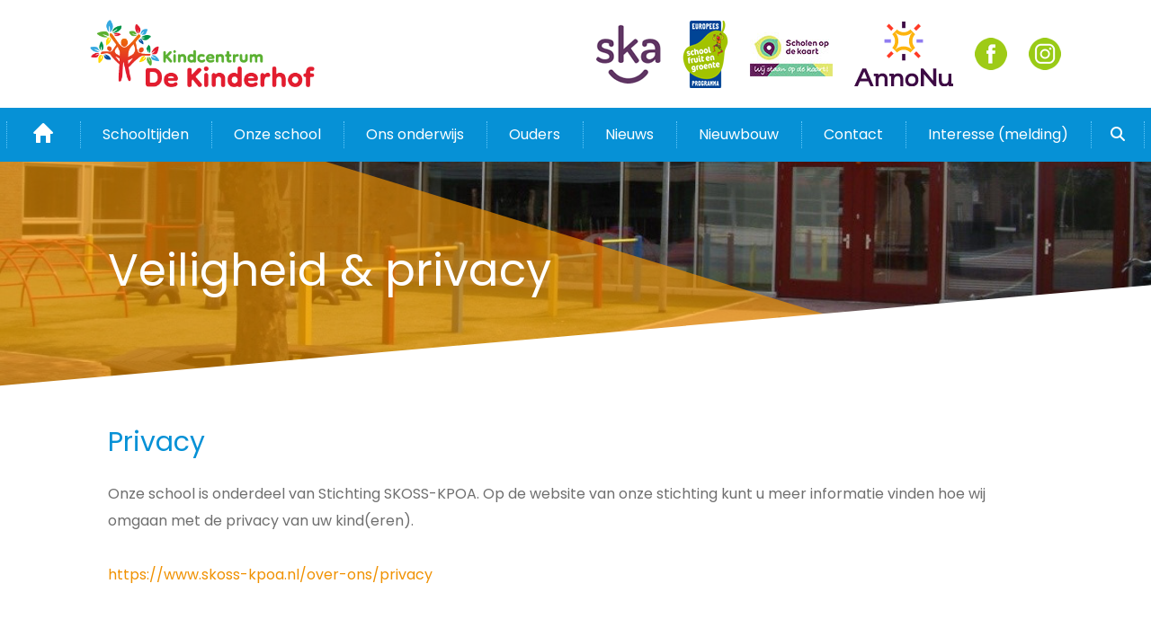

--- FILE ---
content_type: text/html; charset=utf-8
request_url: https://www.dekinderhof.nl/ouders/veiligheid-privacy
body_size: 12509
content:

<!DOCTYPE html><html lang="nl" class="mx_cookie"><head> <meta http-equiv="Content-Type" content="text/html; charset=utf-8" /> <title>Veiligheid &amp; privacy</title> <meta name="robots" content="index,follow" /> <script type="text/javascript" src="/cache/js/495-config.js?ts=1765441040"></script> <script type="text/javascript" src="/cache/js/495-1-lang.js?ts=1765441040"></script> <meta name="viewport" content="width=device-width, initial-scale=1,minimal-ui,maximum-scale=1, user-scalable=0"> <link rel="apple-touch-icon" sizes="180x180" href="https://dekinderhofnl.cdn.maxicms.nl/apple-touch-icon.png"> <link rel="icon" type="image/png" sizes="32x32" href="https://dekinderhofnl.cdn.maxicms.nl/favicon-32x32.png"> <link rel="icon" type="image/png" sizes="16x16" href="https://dekinderhofnl.cdn.maxicms.nl/favicon-16x16.png"> <link rel="manifest" href="https://dekinderhofnl.cdn.maxicms.nl/site.webmanifest"> <link rel='stylesheet' id='style-css' href='https://dekinderhofnl.cdn.maxicms.nl/templates/css/style.css?v=2' type='text/css' media='all' /> <link rel='stylesheet' id='style-css' href='https://dekinderhofnl.cdn.maxicms.nl/templates/css/alert.css' type='text/css' media='all' /> <script type='text/javascript' src='https://dekinderhofnl.cdn.maxicms.nl/templates/js/jquery.min.js'></script> <script type='text/javascript' src='https://dekinderhofnl.cdn.maxicms.nl/templates/js/jquery.placeholder.min.js'></script> <script type='text/javascript' src='https://dekinderhofnl.cdn.maxicms.nl/templates/js/modernizr.js'></script> <script type='text/javascript' src='https://dekinderhofnl.cdn.maxicms.nl/templates/js/bootstrap.min.js'></script> <script type='text/javascript' src='https://dekinderhofnl.cdn.maxicms.nl/templates/js/icheck.min.js'></script> <script type='text/javascript' src='https://dekinderhofnl.cdn.maxicms.nl/templates/js/jquery.cookie.js'></script> <script type='text/javascript' src='https://dekinderhofnl.cdn.maxicms.nl/templates/js/alert.js'></script> <script type='text/javascript' src='https://dekinderhofnl.cdn.maxicms.nl/templates/js/scripts.js'></script> <link rel="stylesheet" href="/assets/css/default.css?ts=1484231578" /></head><body> <!-- HEADER --><div class="header"> <div class="container large"> <div class="vertical"> <div class="left"> <div class="item"> <div > <a href="/"><img src="https://dekinderhofnl.cdn.maxicms.nl/templates/img/logo.png"></a> </div> </div> </div> <div class="right hidden-xs"> <div class="item"> <a href="https://www.ska.nl/" target="_blank"><img src="https://dekinderhofnl.cdn.maxicms.nl/templates/img/ska.png" alt="SKA"></a> </div> <div class="item"> <a href="https://www.euschoolfruit.nl/nl/schoolfruit.htm" target="_blank"><img src="https://dekinderhofnl.cdn.maxicms.nl/templates/img/schoolfruit.png" alt="Schoolfruit"></a> </div> <div class="item"> <a href="https://scholenopdekaart.nl/basisscholen/amersfoort/8088/rooms-katholieke-basisschool-de-kinderhof/" target="_blank"><img src="https://dekinderhofnl.cdn.maxicms.nl/templates/img/scholenopdekaart.jpg" alt="Scholen op de kaart"></a> </div> <div class="item"> <a href="http://www.scholengroepannonu.nl/" target="_blank"><img src="https://dekinderhofnl.cdn.maxicms.nl/templates/img/annonu-katholiek-onderwijs.svg" alt="AnnoNu - Katholiek onderwijs" width="110"></a> </div> <div class="item"> <a href="https://www.facebook.com/kbsdekinderhof" target="_blank"><img src="https://dekinderhofnl.cdn.maxicms.nl/templates/img/fb.png" alt="Facebook"></a> </div> <div class="item"> <a href="https://www.instagram.com/kbsdekinderhof/" target="_blank"><img src="https://dekinderhofnl.cdn.maxicms.nl/templates/img/ig.png" alt="Instagram"></a> </div> </div> </div> </div> <div class="visible-xs mobile-menu-button"> <div class="white"></div> <button type="button" class="menu-button"> <span class="icon-bar"></span> <span class="icon-bar"></span> <span class="icon-bar"></span> </button> </div></div><!-- HEADER END--> <!-- MENU --><div class="main-menu"> <div class="container large"> <ul class="home menu-item menu-holder left"> <!-- menu open button & home--> <li><a href="/" title="Home"><span class='icon-home'></span></a></li> <li class="visible-sm menu-click"><a href="#" title="Home">Menu<span class='icon-arrow'></span></a></li> </ul> <div class="menu-holder"> <!-- generated menu start --> <ul class="menu menu-item"> <li class="mx_first visible-xs"> <a href="/" title="Home">Home</a> </li> <li> <a href="/schoolinfo/schooltijden" title="Schooltijden">Schooltijden</a> </li> <li class="mx_parent"> <a href="/onze-school" title="Onze school">Onze&nbsp;school</a> <ul> <li class="touch-only-item"> <a href="/onze-school" title="Onze school">Onze&nbsp;school</a> </li> <li class="mx_first"> <a href="/onze-school/team" title="Team">Team</a> </li> <li> <a href="/onze-school/identiteit" title="Identiteit">Identiteit</a> </li> <li> <a href="/onze-school/opleidingsschool" title="Opleidingsschool">Opleidingsschool</a> </li> <li> <a href="/onze-school/schoolgids" title="Schoolgids">Schoolgids</a> </li> <li> <a href="/ouders-scholen-op-de-kaart" title="Scholen op de kaart">Scholen&nbsp;op&nbsp;de&nbsp;kaart</a> </li> <li> <a href="/onze-school/kijkje-in-en-om-de-school" title="Kijkje in en om de school">Kijkje&nbsp;in&nbsp;en&nbsp;om&nbsp;de&nbsp;school</a> </li> <li> <a href="/onze-school/scholengroep-annonu" title="Scholengroep AnnoNu">Scholengroep&nbsp;AnnoNu</a> </li> <li> <a href="/onze-school/vacatures" title="Vacatures">Vacatures</a> </li> <li class="mx_last"> <a href="/ouders/onze-wijk" title="Onze partners">Onze&nbsp;partners</a> </li> </ul> </li> <li class="mx_parent"> <a href="#" title="Ons onderwijs">Ons&nbsp;onderwijs</a> <ul> <li class="touch-only-item"> <a href="#" title="Ons onderwijs">Ons&nbsp;onderwijs</a> </li> <li class="mx_first"> <a href="/ons-onderwijs/visie" title="Visie">Visie</a> </li> <li> <a href="/ons-onderwijs/onze-visie-in-praktijk" title="Onze visie in praktijk">Onze&nbsp;visie&nbsp;in&nbsp;praktijk</a> </li> <li> <a href="/ons-onderwijs/passend-onderwijs" title="Passend onderwijs">Passend&nbsp;onderwijs</a> </li> <li> <a href="/ons-onderwijs/kangoeroeklas" title="Kangoeroeklas">Kangoeroeklas</a> </li> <li class="mx_last"> <a href="/ons-onderwijs/bibliotheek-op-school" title="Bibliotheek op school">Bibliotheek&nbsp;op&nbsp;school</a> </li> </ul> </li> <li class="mx_current mx_parent"> <a href="#" title="Ouders">Ouders</a> <ul> <li class="touch-only-item"> <a href="#" title="Ouders">Ouders</a> </li> <li class="mx_first"> <a href="/buitenschoolse-opvang" title="Buitenschoolse opvang">Buitenschoolse&nbsp;opvang</a> </li> <li> <a href="/ouders/downloads" title="Downloads">Downloads</a> </li> <li class="mx_parent"> <a href="/ouders/mr" title="Medezeggenschapsraad">Medezeggenschapsraad</a> <ul> <li class="touch-only-item"> <a href="/ouders/mr" title="Medezeggenschapsraad">Medezeggenschapsraad</a> </li> <li class="mx_first mx_last"> <a href="/ouders/mr/notulen" title="Notulen">Notulen</a> </li> </ul> </li> <li> <a href="/ouders/oudervereniging" title="Oudervereniging">Oudervereniging</a> </li> <li> <a href="/praktische-informatie/schoolvakanties-en-studiedagen" title="Schoolvakanties en studiedagen">Schoolvakanties&nbsp;en&nbsp;studiedagen</a> </li> <li> <a href="/ouders/parro" title="Parro ouderportaal">Parro&nbsp;ouderportaal</a> </li> <li> <a href="/praktische-informatie/verzuim-en-verlof" title="Verzuim en verlof">Verzuim&nbsp;en&nbsp;verlof</a> </li> <li class="mx_current"> <a href="/ouders/veiligheid-privacy" title="Veiligheid &amp; privacy">Veiligheid&nbsp;&&nbsp;privacy</a> </li> <li> <a href="/ouders/klachtenregeling" title="Klachtenregeling">Klachtenregeling</a> </li> <li class="mx_last"> <a href="/ouders/vertrouwenspersonen-1" title="Vertrouwenspersoon">Vertrouwenspersoon</a> </li> </ul> </li> <li> <a href="/nieuws" title="Nieuws">Nieuws</a> </li> <li> <a href="/404" title="Nieuwbouw">Nieuwbouw</a> </li> <li> <a href="/contact" title="Contact">Contact</a> </li> <li class="mx_parent mx_last"> <a href="/aanmelden" title="Interesse (melding)">Interesse&nbsp;(melding)</a> <ul> <li class="touch-only-item"> <a href="/aanmelden" title="Interesse (melding)">Interesse&nbsp;(melding)</a> </li> <li class="mx_first mx_last"> <a href="/interesse-aanmelding" title="Interesse melding">Interesse&nbsp;melding</a> </li> </ul> </li> </ul> <!-- generated menu end --> </div> <ul class="zoeken menu-item menu-holder right"> <!-- zoeken --> <li class="zoek"><a href="#" title="Zoeken" class="zoek-click"><span class='icon-zoeken'></span></a> <ul> <li> <form method="get" action="/zoekresultaten"> <input type="text" name="mx_search_text" id="mx_search_text" value="" placeholder="Zoeken..." /> <button type="submit"></button></form> </li> </ul> </li> </ul> </div></div><!-- MENU END--> <!-- SPLASH --><div class="splash small" style="background-image: url('https://dekinderhofnl.cdn.maxicms.nl/templates/img/bg_small.jpg')"> <div class="white"></div> <div class="container"> <div class="half"></div> <div class="titel"> <strong>Veiligheid &amp; privacy</strong> </div> </div> </div><!-- SPLASH END--> <!-- CONTENT --><div class="content"> <div class="container"> <h1>Privacy&nbsp; &nbsp;</h1> <p>Onze school is onderdeel van Stichting SKOSS-KPOA. Op de website van onze stichting kunt u meer informatie vinden hoe wij omgaan met de privacy van uw kind(eren).</p> <p><a href="https://www.skoss-kpoa.nl/over-ons/privacy">https://www.skoss-kpoa.nl/over-ons/privacy</a></p> <p>&nbsp;</p> </div></div><!-- CONTENT END--> <!-- BREADCRUMBS --><div class="breadcrumbs"> <div class="container"> <ul> <li itemtype="http://data-vocabulary.org/Breadcrumb" itemscope="itemscope"><a href="/" itemprop="url" title="Home"><span itemprop="title">Home</span></a></li> <li itemtype="http://data-vocabulary.org/Breadcrumb" itemscope="itemscope"><span itemprop="title">Ouders</span></li> <li itemtype="http://data-vocabulary.org/Breadcrumb" itemscope="itemscope"><span itemprop="title">Veiligheid &amp; privacy</span></li> </ul> </div></div><!-- BREADCRUMBS END--> <!-- CONTACT --><div class="contact white"> <div class="container"> <div class="row"> <div class="col-sm-3 hidden-xs"> <div class="submenu " > <!-- generated depth 1 menu --> <ul> <li class="mx_first visible-xs"> <a href="/" title="Home">Home</a> </li> <li> <a href="/schoolinfo/schooltijden" title="Schooltijden">Schooltijden</a> </li> <li> <a href="/onze-school" title="Onze school">Onze&nbsp;school</a> </li> <li> <a href="#" title="Ons onderwijs">Ons&nbsp;onderwijs</a> </li> <li class="mx_current"> <a href="#" title="Ouders">Ouders</a> </li> <li> <a href="/nieuws" title="Nieuws">Nieuws</a> </li> <li> <a href="/404" title="Nieuwbouw">Nieuwbouw</a> </li> <li> <a href="/contact" title="Contact">Contact</a> </li> <li class="mx_last"> <a href="/aanmelden" title="Interesse (melding)">Interesse&nbsp;(melding)</a> </li> </ul> <!-- generated depth 1 menu END--> </div> </div> <div class="col-sm-3 hidden-xs padding-left"> <div class="text"> <p>De Kinderhof<br />F&uuml;rglerplein 6<br />3815 KZ Amersfoort</p> </div> <a href="tel:+31334728843" class="phone"><span class='icon-phone'></span>033 472 88 43</a> <a class="btn btn-success" href="mailto:kinderhof@scholengroepannonu.nl"><span class='icon-email'></span>Mail ons</a> </div> <div class="col-sm-6"> <div class="text visible-xs"> </div> <div class="map"><a target="_blank" href="https://goo.gl/maps/A6mKKKj8o3n"><iframe src="https://www.google.com/maps/embed?pb=!1m18!1m12!1m3!1d4894.338408807036!2d5.411650231895832!3d52.16761700000545!2m3!1f0!2f0!3f0!3m2!1i1024!2i768!4f13.1!3m3!1m2!1s0x47c64689fbb9b41f%3A0x4c87665d917434a5!2sRooms-Katholieke+Basisschool+(RKBS)+De+Kinderhof!5e0!3m2!1snl!2snl!4v1538728776029" width="100%" height="475" frameborder="0" style="border:0" allowfullscreen></iframe></a></div> <div class="visible-xs"> <a class="btn btn-success" href="mailto:kinderhof@scholengroepannonu.nl"><span class='icon-email'></span>Mail ons</a> <a class="btn btn-primary" href="tel:+31334728843"><span class='icon-phone'></span>033 472 88 43</a> </div> </div> </div> </div></div><!-- CONTACT END--> <!-- FOOTER --><div class="footer"> <div class="container"> <div class="visible-xs text"> <span>&copy; 2025 De Kinderhof</span> </div> <div class="hidden-xs text"> <span> &copy; 2025 De Kinderhof </span> | <span> <a href="https://www.maxicms.nl/" target="_blank" title="Content Management Systeem">MaxiCMS</a> </span> </div> </div></div> <!-- FOOTER END-->
<script type="text/javascript" src="/js/jquery.ctrlz.js?ts=1686308660"></script><script type="text/javascript" src="/js/main.js?ts=1589859582"></script></body></html>


--- FILE ---
content_type: text/css
request_url: https://dekinderhofnl.cdn.maxicms.nl/templates/css/style.css?v=2
body_size: 37431
content:
/* CSS crunched with Crunch - http://crunchapp.net/ */
@import url('https://fonts.googleapis.com/css?family=Poppins:400,600');/*! normalize.css v3.0.2 | MIT License | git.io/normalize */html{font-family:sans-serif;-ms-text-size-adjust:100%;-webkit-text-size-adjust:100%}body{margin:0}article,aside,details,figcaption,figure,footer,header,hgroup,main,menu,nav,section,summary{display:block}audio,canvas,progress,video{display:inline-block;vertical-align:baseline}audio:not([controls]){display:none;height:0}[hidden],template{display:none}a{background-color:transparent}a:active,a:hover{outline:0}abbr[title]{border-bottom:1px dotted}b,strong{font-weight:bold}dfn{font-style:italic}h1{font-size:2em;margin:0.67em 0}mark{background:#ff0;color:#000}small{font-size:80%}sub,sup{font-size:75%;line-height:0;position:relative;vertical-align:baseline}sup{top:-0.5em}sub{bottom:-0.25em}img{border:0}svg:not(:root){overflow:hidden}figure{margin:1em 40px}hr{-moz-box-sizing:content-box;box-sizing:content-box;height:0}pre{overflow:auto}code,kbd,pre,samp{font-family:monospace, monospace;font-size:1em}button,input,optgroup,select,textarea{color:inherit;font:inherit;margin:0}button{overflow:visible}button,select{text-transform:none}button,html input[type="button"],input[type="reset"],input[type="submit"]{-webkit-appearance:button;cursor:pointer}button[disabled],html input[disabled]{cursor:default}button::-moz-focus-inner,input::-moz-focus-inner{border:0;padding:0}input{line-height:normal}input[type="checkbox"],input[type="radio"]{box-sizing:border-box;padding:0}input[type="number"]::-webkit-inner-spin-button,input[type="number"]::-webkit-outer-spin-button{height:auto}input[type="search"]{-webkit-appearance:textfield;-moz-box-sizing:content-box;-webkit-box-sizing:content-box;box-sizing:content-box}input[type="search"]::-webkit-search-cancel-button,input[type="search"]::-webkit-search-decoration{-webkit-appearance:none}fieldset{border:1px solid #c0c0c0;margin:0 2px;padding:0.35em 0.625em 0.75em}legend{border:0;padding:0}textarea{overflow:auto}optgroup{font-weight:bold}table{border-collapse:collapse;border-spacing:0}td,th{padding:0}/*! Source: https://github.com/h5bp/html5-boilerplate/blob/master/src/css/main.css */@media print{*,*:before,*:after{background:transparent !important;color:#000 !important;box-shadow:none !important;text-shadow:none !important}a,a:visited{text-decoration:underline}a[href]:after{content:" (" attr(href) ")"}abbr[title]:after{content:" (" attr(title) ")"}a[href^="#"]:after,a[href^="javascript:"]:after{content:""}pre,blockquote{border:1px solid #999;page-break-inside:avoid}thead{display:table-header-group}tr,img{page-break-inside:avoid}img{max-width:100% !important}p,h2,h3{orphans:3;widows:3}h2,h3{page-break-after:avoid}select{background:#fff !important}.navbar{display:none}.btn>.caret,.dropup>.btn>.caret{border-top-color:#000 !important}.label{border:1px solid #000}.table{border-collapse:collapse !important}.table td,.table th{background-color:#fff !important}.table-bordered th,.table-bordered td{border:1px solid #ddd !important}}@font-face{font-family:'Glyphicons Halflings';src:url('../fnt/glyphicons-halflings-regular.eot');src:url('../fnt/glyphicons-halflings-regular.eot?#iefix') format('embedded-opentype'),url('../fnt/glyphicons-halflings-regular.woff2') format('woff2'),url('../fnt/glyphicons-halflings-regular.woff') format('woff'),url('../fnt/glyphicons-halflings-regular.ttf') format('truetype'),url('../fnt/glyphicons-halflings-regular.svg#glyphicons_halflingsregular') format('svg')}.glyphicon{position:relative;top:1px;display:inline-block;font-family:'Glyphicons Halflings';font-style:normal;font-weight:normal;line-height:1;-webkit-font-smoothing:antialiased;-moz-osx-font-smoothing:grayscale}.glyphicon-asterisk:before{content:"\2a"}.glyphicon-plus:before{content:"\2b"}.glyphicon-euro:before,.glyphicon-eur:before{content:"\20ac"}.glyphicon-minus:before{content:"\2212"}.glyphicon-cloud:before{content:"\2601"}.glyphicon-envelope:before{content:"\2709"}.glyphicon-pencil:before{content:"\270f"}.glyphicon-glass:before{content:"\e001"}.glyphicon-music:before{content:"\e002"}.glyphicon-search:before{content:"\e003"}.glyphicon-heart:before{content:"\e005"}.glyphicon-star:before{content:"\e006"}.glyphicon-star-empty:before{content:"\e007"}.glyphicon-user:before{content:"\e008"}.glyphicon-film:before{content:"\e009"}.glyphicon-th-large:before{content:"\e010"}.glyphicon-th:before{content:"\e011"}.glyphicon-th-list:before{content:"\e012"}.glyphicon-ok:before{content:"\e013"}.glyphicon-remove:before{content:"\e014"}.glyphicon-zoom-in:before{content:"\e015"}.glyphicon-zoom-out:before{content:"\e016"}.glyphicon-off:before{content:"\e017"}.glyphicon-signal:before{content:"\e018"}.glyphicon-cog:before{content:"\e019"}.glyphicon-trash:before{content:"\e020"}.glyphicon-home:before{content:"\e021"}.glyphicon-file:before{content:"\e022"}.glyphicon-time:before{content:"\e023"}.glyphicon-road:before{content:"\e024"}.glyphicon-download-alt:before{content:"\e025"}.glyphicon-download:before{content:"\e026"}.glyphicon-upload:before{content:"\e027"}.glyphicon-inbox:before{content:"\e028"}.glyphicon-play-circle:before{content:"\e029"}.glyphicon-repeat:before{content:"\e030"}.glyphicon-refresh:before{content:"\e031"}.glyphicon-list-alt:before{content:"\e032"}.glyphicon-lock:before{content:"\e033"}.glyphicon-flag:before{content:"\e034"}.glyphicon-headphones:before{content:"\e035"}.glyphicon-volume-off:before{content:"\e036"}.glyphicon-volume-down:before{content:"\e037"}.glyphicon-volume-up:before{content:"\e038"}.glyphicon-qrcode:before{content:"\e039"}.glyphicon-barcode:before{content:"\e040"}.glyphicon-tag:before{content:"\e041"}.glyphicon-tags:before{content:"\e042"}.glyphicon-book:before{content:"\e043"}.glyphicon-bookmark:before{content:"\e044"}.glyphicon-print:before{content:"\e045"}.glyphicon-camera:before{content:"\e046"}.glyphicon-font:before{content:"\e047"}.glyphicon-bold:before{content:"\e048"}.glyphicon-italic:before{content:"\e049"}.glyphicon-text-height:before{content:"\e050"}.glyphicon-text-width:before{content:"\e051"}.glyphicon-align-left:before{content:"\e052"}.glyphicon-align-center:before{content:"\e053"}.glyphicon-align-right:before{content:"\e054"}.glyphicon-align-justify:before{content:"\e055"}.glyphicon-list:before{content:"\e056"}.glyphicon-indent-left:before{content:"\e057"}.glyphicon-indent-right:before{content:"\e058"}.glyphicon-facetime-video:before{content:"\e059"}.glyphicon-picture:before{content:"\e060"}.glyphicon-map-marker:before{content:"\e062"}.glyphicon-adjust:before{content:"\e063"}.glyphicon-tint:before{content:"\e064"}.glyphicon-edit:before{content:"\e065"}.glyphicon-share:before{content:"\e066"}.glyphicon-check:before{content:"\e067"}.glyphicon-move:before{content:"\e068"}.glyphicon-step-backward:before{content:"\e069"}.glyphicon-fast-backward:before{content:"\e070"}.glyphicon-backward:before{content:"\e071"}.glyphicon-play:before{content:"\e072"}.glyphicon-pause:before{content:"\e073"}.glyphicon-stop:before{content:"\e074"}.glyphicon-forward:before{content:"\e075"}.glyphicon-fast-forward:before{content:"\e076"}.glyphicon-step-forward:before{content:"\e077"}.glyphicon-eject:before{content:"\e078"}.glyphicon-chevron-left:before{content:"\e079"}.glyphicon-chevron-right:before{content:"\e080"}.glyphicon-plus-sign:before{content:"\e081"}.glyphicon-minus-sign:before{content:"\e082"}.glyphicon-remove-sign:before{content:"\e083"}.glyphicon-ok-sign:before{content:"\e084"}.glyphicon-question-sign:before{content:"\e085"}.glyphicon-info-sign:before{content:"\e086"}.glyphicon-screenshot:before{content:"\e087"}.glyphicon-remove-circle:before{content:"\e088"}.glyphicon-ok-circle:before{content:"\e089"}.glyphicon-ban-circle:before{content:"\e090"}.glyphicon-arrow-left:before{content:"\e091"}.glyphicon-arrow-right:before{content:"\e092"}.glyphicon-arrow-up:before{content:"\e093"}.glyphicon-arrow-down:before{content:"\e094"}.glyphicon-share-alt:before{content:"\e095"}.glyphicon-resize-full:before{content:"\e096"}.glyphicon-resize-small:before{content:"\e097"}.glyphicon-exclamation-sign:before{content:"\e101"}.glyphicon-gift:before{content:"\e102"}.glyphicon-leaf:before{content:"\e103"}.glyphicon-fire:before{content:"\e104"}.glyphicon-eye-open:before{content:"\e105"}.glyphicon-eye-close:before{content:"\e106"}.glyphicon-warning-sign:before{content:"\e107"}.glyphicon-plane:before{content:"\e108"}.glyphicon-calendar:before{content:"\e109"}.glyphicon-random:before{content:"\e110"}.glyphicon-comment:before{content:"\e111"}.glyphicon-magnet:before{content:"\e112"}.glyphicon-chevron-up:before{content:"\e113"}.glyphicon-chevron-down:before{content:"\e114"}.glyphicon-retweet:before{content:"\e115"}.glyphicon-shopping-cart:before{content:"\e116"}.glyphicon-folder-close:before{content:"\e117"}.glyphicon-folder-open:before{content:"\e118"}.glyphicon-resize-vertical:before{content:"\e119"}.glyphicon-resize-horizontal:before{content:"\e120"}.glyphicon-hdd:before{content:"\e121"}.glyphicon-bullhorn:before{content:"\e122"}.glyphicon-bell:before{content:"\e123"}.glyphicon-certificate:before{content:"\e124"}.glyphicon-thumbs-up:before{content:"\e125"}.glyphicon-thumbs-down:before{content:"\e126"}.glyphicon-hand-right:before{content:"\e127"}.glyphicon-hand-left:before{content:"\e128"}.glyphicon-hand-up:before{content:"\e129"}.glyphicon-hand-down:before{content:"\e130"}.glyphicon-circle-arrow-right:before{content:"\e131"}.glyphicon-circle-arrow-left:before{content:"\e132"}.glyphicon-circle-arrow-up:before{content:"\e133"}.glyphicon-circle-arrow-down:before{content:"\e134"}.glyphicon-globe:before{content:"\e135"}.glyphicon-wrench:before{content:"\e136"}.glyphicon-tasks:before{content:"\e137"}.glyphicon-filter:before{content:"\e138"}.glyphicon-briefcase:before{content:"\e139"}.glyphicon-fullscreen:before{content:"\e140"}.glyphicon-dashboard:before{content:"\e141"}.glyphicon-paperclip:before{content:"\e142"}.glyphicon-heart-empty:before{content:"\e143"}.glyphicon-link:before{content:"\e144"}.glyphicon-phone:before{content:"\e145"}.glyphicon-pushpin:before{content:"\e146"}.glyphicon-usd:before{content:"\e148"}.glyphicon-gbp:before{content:"\e149"}.glyphicon-sort:before{content:"\e150"}.glyphicon-sort-by-alphabet:before{content:"\e151"}.glyphicon-sort-by-alphabet-alt:before{content:"\e152"}.glyphicon-sort-by-order:before{content:"\e153"}.glyphicon-sort-by-order-alt:before{content:"\e154"}.glyphicon-sort-by-attributes:before{content:"\e155"}.glyphicon-sort-by-attributes-alt:before{content:"\e156"}.glyphicon-unchecked:before{content:"\e157"}.glyphicon-expand:before{content:"\e158"}.glyphicon-collapse-down:before{content:"\e159"}.glyphicon-collapse-up:before{content:"\e160"}.glyphicon-log-in:before{content:"\e161"}.glyphicon-flash:before{content:"\e162"}.glyphicon-log-out:before{content:"\e163"}.glyphicon-new-window:before{content:"\e164"}.glyphicon-record:before{content:"\e165"}.glyphicon-save:before{content:"\e166"}.glyphicon-open:before{content:"\e167"}.glyphicon-saved:before{content:"\e168"}.glyphicon-import:before{content:"\e169"}.glyphicon-export:before{content:"\e170"}.glyphicon-send:before{content:"\e171"}.glyphicon-floppy-disk:before{content:"\e172"}.glyphicon-floppy-saved:before{content:"\e173"}.glyphicon-floppy-remove:before{content:"\e174"}.glyphicon-floppy-save:before{content:"\e175"}.glyphicon-floppy-open:before{content:"\e176"}.glyphicon-credit-card:before{content:"\e177"}.glyphicon-transfer:before{content:"\e178"}.glyphicon-cutlery:before{content:"\e179"}.glyphicon-header:before{content:"\e180"}.glyphicon-compressed:before{content:"\e181"}.glyphicon-earphone:before{content:"\e182"}.glyphicon-phone-alt:before{content:"\e183"}.glyphicon-tower:before{content:"\e184"}.glyphicon-stats:before{content:"\e185"}.glyphicon-sd-video:before{content:"\e186"}.glyphicon-hd-video:before{content:"\e187"}.glyphicon-subtitles:before{content:"\e188"}.glyphicon-sound-stereo:before{content:"\e189"}.glyphicon-sound-dolby:before{content:"\e190"}.glyphicon-sound-5-1:before{content:"\e191"}.glyphicon-sound-6-1:before{content:"\e192"}.glyphicon-sound-7-1:before{content:"\e193"}.glyphicon-copyright-mark:before{content:"\e194"}.glyphicon-registration-mark:before{content:"\e195"}.glyphicon-cloud-download:before{content:"\e197"}.glyphicon-cloud-upload:before{content:"\e198"}.glyphicon-tree-conifer:before{content:"\e199"}.glyphicon-tree-deciduous:before{content:"\e200"}.glyphicon-cd:before{content:"\e201"}.glyphicon-save-file:before{content:"\e202"}.glyphicon-open-file:before{content:"\e203"}.glyphicon-level-up:before{content:"\e204"}.glyphicon-copy:before{content:"\e205"}.glyphicon-paste:before{content:"\e206"}.glyphicon-alert:before{content:"\e209"}.glyphicon-equalizer:before{content:"\e210"}.glyphicon-king:before{content:"\e211"}.glyphicon-queen:before{content:"\e212"}.glyphicon-pawn:before{content:"\e213"}.glyphicon-bishop:before{content:"\e214"}.glyphicon-knight:before{content:"\e215"}.glyphicon-baby-formula:before{content:"\e216"}.glyphicon-tent:before{content:"\26fa"}.glyphicon-blackboard:before{content:"\e218"}.glyphicon-bed:before{content:"\e219"}.glyphicon-apple:before{content:"\f8ff"}.glyphicon-erase:before{content:"\e221"}.glyphicon-hourglass:before{content:"\231b"}.glyphicon-lamp:before{content:"\e223"}.glyphicon-duplicate:before{content:"\e224"}.glyphicon-piggy-bank:before{content:"\e225"}.glyphicon-scissors:before{content:"\e226"}.glyphicon-bitcoin:before{content:"\e227"}.glyphicon-btc:before{content:"\e227"}.glyphicon-xbt:before{content:"\e227"}.glyphicon-yen:before{content:"\00a5"}.glyphicon-jpy:before{content:"\00a5"}.glyphicon-ruble:before{content:"\20bd"}.glyphicon-rub:before{content:"\20bd"}.glyphicon-scale:before{content:"\e230"}.glyphicon-ice-lolly:before{content:"\e231"}.glyphicon-ice-lolly-tasted:before{content:"\e232"}.glyphicon-education:before{content:"\e233"}.glyphicon-option-horizontal:before{content:"\e234"}.glyphicon-option-vertical:before{content:"\e235"}.glyphicon-menu-hamburger:before{content:"\e236"}.glyphicon-modal-window:before{content:"\e237"}.glyphicon-oil:before{content:"\e238"}.glyphicon-grain:before{content:"\e239"}.glyphicon-sunglasses:before{content:"\e240"}.glyphicon-text-size:before{content:"\e241"}.glyphicon-text-color:before{content:"\e242"}.glyphicon-text-background:before{content:"\e243"}.glyphicon-object-align-top:before{content:"\e244"}.glyphicon-object-align-bottom:before{content:"\e245"}.glyphicon-object-align-horizontal:before{content:"\e246"}.glyphicon-object-align-left:before{content:"\e247"}.glyphicon-object-align-vertical:before{content:"\e248"}.glyphicon-object-align-right:before{content:"\e249"}.glyphicon-triangle-right:before{content:"\e250"}.glyphicon-triangle-left:before{content:"\e251"}.glyphicon-triangle-bottom:before{content:"\e252"}.glyphicon-triangle-top:before{content:"\e253"}.glyphicon-console:before{content:"\e254"}.glyphicon-superscript:before{content:"\e255"}.glyphicon-subscript:before{content:"\e256"}.glyphicon-menu-left:before{content:"\e257"}.glyphicon-menu-right:before{content:"\e258"}.glyphicon-menu-down:before{content:"\e259"}.glyphicon-menu-up:before{content:"\e260"}*{-webkit-box-sizing:border-box;-moz-box-sizing:border-box;box-sizing:border-box}*:before,*:after{-webkit-box-sizing:border-box;-moz-box-sizing:border-box;box-sizing:border-box}html{font-size:10px;-webkit-tap-highlight-color:rgba(0,0,0,0)}body{font-family:"Helvetica Neue",Helvetica,Arial,sans-serif;font-size:14px;line-height:1.42857143;color:#6f6f6f;background-color:#fff}input,button,select,textarea{font-family:inherit;font-size:inherit;line-height:inherit}a{color:#f09100;text-decoration:none}a:hover,a:focus{color:#a36300;text-decoration:underline}a:focus{outline:thin dotted;outline:5px auto -webkit-focus-ring-color;outline-offset:-2px}figure{margin:0}img{vertical-align:middle}.img-responsive,.thumbnail>img,.thumbnail a>img,.carousel-inner>.item>img,.carousel-inner>.item>a>img{display:block;max-width:100%;height:auto}.img-rounded{border-radius:6px}.img-thumbnail{padding:4px;line-height:1.42857143;background-color:#fff;border:1px solid #ddd;border-radius:4px;-webkit-transition:all .2s ease-in-out;-o-transition:all .2s ease-in-out;transition:all .2s ease-in-out;display:inline-block;max-width:100%;height:auto}.img-circle{border-radius:50%}hr{margin-top:20px;margin-bottom:20px;border:0;border-top:1px solid #eee}.sr-only{position:absolute;width:1px;height:1px;margin:-1px;padding:0;overflow:hidden;clip:rect(0, 0, 0, 0);border:0}.sr-only-focusable:active,.sr-only-focusable:focus{position:static;width:auto;height:auto;margin:0;overflow:visible;clip:auto}[role="button"]{cursor:pointer}h1,h2,h3,h4,h5,h6,.h1,.h2,.h3,.h4,.h5,.h6{font-family:inherit;font-weight:500;line-height:1.1;color:inherit}h1 small,h2 small,h3 small,h4 small,h5 small,h6 small,.h1 small,.h2 small,.h3 small,.h4 small,.h5 small,.h6 small,h1 .small,h2 .small,h3 .small,h4 .small,h5 .small,h6 .small,.h1 .small,.h2 .small,.h3 .small,.h4 .small,.h5 .small,.h6 .small{font-weight:normal;line-height:1;color:#f5f6fa}h1,.h1,h2,.h2,h3,.h3{margin-top:20px;margin-bottom:10px}h1 small,.h1 small,h2 small,.h2 small,h3 small,.h3 small,h1 .small,.h1 .small,h2 .small,.h2 .small,h3 .small,.h3 .small{font-size:65%}h4,.h4,h5,.h5,h6,.h6{margin-top:10px;margin-bottom:10px}h4 small,.h4 small,h5 small,.h5 small,h6 small,.h6 small,h4 .small,.h4 .small,h5 .small,.h5 .small,h6 .small,.h6 .small{font-size:75%}h1,.h1{font-size:36px}h2,.h2{font-size:30px}h3,.h3{font-size:24px}h4,.h4{font-size:18px}h5,.h5{font-size:14px}h6,.h6{font-size:12px}p{margin:0 0 10px}.lead{margin-bottom:20px;font-size:16px;font-weight:300;line-height:1.4}@media (min-width:766px){.lead{font-size:21px}}small,.small{font-size:85%}mark,.mark{background-color:#fcf8e3;padding:.2em}.text-left{text-align:left}.text-right{text-align:right}.text-center{text-align:center}.text-justify{text-align:justify}.text-nowrap{white-space:nowrap}.text-lowercase{text-transform:lowercase}.text-uppercase{text-transform:uppercase}.text-capitalize{text-transform:capitalize}.text-muted{color:#f5f6fa}.text-primary{color:#337ab7}a.text-primary:hover{color:#286090}.text-success{color:#3c763d}a.text-success:hover{color:#2b542c}.text-info{color:#31708f}a.text-info:hover{color:#245269}.text-warning{color:#8a6d3b}a.text-warning:hover{color:#66512c}.text-danger{color:#a94442}a.text-danger:hover{color:#843534}.bg-primary{color:#fff;background-color:#337ab7}a.bg-primary:hover{background-color:#286090}.bg-success{background-color:#dff0d8}a.bg-success:hover{background-color:#c1e2b3}.bg-info{background-color:#d9edf7}a.bg-info:hover{background-color:#afd9ee}.bg-warning{background-color:#fcf8e3}a.bg-warning:hover{background-color:#f7ecb5}.bg-danger{background-color:#f2dede}a.bg-danger:hover{background-color:#e4b9b9}.page-header{padding-bottom:9px;margin:40px 0 20px;border-bottom:1px solid #eee}ul,ol{margin-top:0;margin-bottom:10px}ul ul,ol ul,ul ol,ol ol{margin-bottom:0}.list-unstyled{padding-left:0;list-style:none}.list-inline{padding-left:0;list-style:none;margin-left:-5px}.list-inline>li{display:inline-block;padding-left:5px;padding-right:5px}dl{margin-top:0;margin-bottom:20px}dt,dd{line-height:1.42857143}dt{font-weight:bold}dd{margin-left:0}@media (min-width:766px){.dl-horizontal dt{float:left;width:160px;clear:left;text-align:right;overflow:hidden;text-overflow:ellipsis;white-space:nowrap}.dl-horizontal dd{margin-left:180px}}abbr[title],abbr[data-original-title]{cursor:help;border-bottom:1px dotted #f5f6fa}.initialism{font-size:90%;text-transform:uppercase}blockquote{padding:10px 20px;margin:0 0 20px;font-size:17.5px;border-left:5px solid #eee}blockquote p:last-child,blockquote ul:last-child,blockquote ol:last-child{margin-bottom:0}blockquote footer,blockquote small,blockquote .small{display:block;font-size:80%;line-height:1.42857143;color:#f5f6fa}blockquote footer:before,blockquote small:before,blockquote .small:before{content:'\2014 \00A0'}.blockquote-reverse,blockquote.pull-right{padding-right:15px;padding-left:0;border-right:5px solid #eee;border-left:0;text-align:right}.blockquote-reverse footer:before,blockquote.pull-right footer:before,.blockquote-reverse small:before,blockquote.pull-right small:before,.blockquote-reverse .small:before,blockquote.pull-right .small:before{content:''}.blockquote-reverse footer:after,blockquote.pull-right footer:after,.blockquote-reverse small:after,blockquote.pull-right small:after,.blockquote-reverse .small:after,blockquote.pull-right .small:after{content:'\00A0 \2014'}address{margin-bottom:20px;font-style:normal;line-height:1.42857143}code,kbd,pre,samp{font-family:Menlo,Monaco,Consolas,"Courier New",monospace}code{padding:2px 4px;font-size:90%;color:#c7254e;background-color:#f9f2f4;border-radius:4px}kbd{padding:2px 4px;font-size:90%;color:#fff;background-color:#333;border-radius:3px;box-shadow:inset 0 -1px 0 rgba(0,0,0,0.25)}kbd kbd{padding:0;font-size:100%;font-weight:bold;box-shadow:none}pre{display:block;padding:9.5px;margin:0 0 10px;font-size:13px;line-height:1.42857143;word-break:break-all;word-wrap:break-word;color:#333;background-color:#f5f5f5;border:1px solid #ccc;border-radius:4px}pre code{padding:0;font-size:inherit;color:inherit;white-space:pre-wrap;background-color:transparent;border-radius:0}.pre-scrollable{max-height:340px;overflow-y:scroll}.container{margin-right:auto;margin-left:auto;padding-left:25px;padding-right:25px}@media (min-width:766px){.container{width:750px}}@media (min-width:992px){.container{width:1080px}}@media (min-width:999999px){.container{width:100049px}}.container-fluid{margin-right:auto;margin-left:auto;padding-left:25px;padding-right:25px}.row{margin-left:-25px;margin-right:-25px}.col-xs-1, .col-sm-1, .col-md-1, .col-lg-1, .col-xs-2, .col-sm-2, .col-md-2, .col-lg-2, .col-xs-3, .col-sm-3, .col-md-3, .col-lg-3, .col-xs-4, .col-sm-4, .col-md-4, .col-lg-4, .col-xs-5, .col-sm-5, .col-md-5, .col-lg-5, .col-xs-6, .col-sm-6, .col-md-6, .col-lg-6, .col-xs-7, .col-sm-7, .col-md-7, .col-lg-7, .col-xs-8, .col-sm-8, .col-md-8, .col-lg-8, .col-xs-9, .col-sm-9, .col-md-9, .col-lg-9, .col-xs-10, .col-sm-10, .col-md-10, .col-lg-10, .col-xs-11, .col-sm-11, .col-md-11, .col-lg-11, .col-xs-12, .col-sm-12, .col-md-12, .col-lg-12{position:relative;min-height:1px;padding-left:25px;padding-right:25px}.col-xs-1, .col-xs-2, .col-xs-3, .col-xs-4, .col-xs-5, .col-xs-6, .col-xs-7, .col-xs-8, .col-xs-9, .col-xs-10, .col-xs-11, .col-xs-12{float:left}.col-xs-12{width:100%}.col-xs-11{width:91.66666667%}.col-xs-10{width:83.33333333%}.col-xs-9{width:75%}.col-xs-8{width:66.66666667%}.col-xs-7{width:58.33333333%}.col-xs-6{width:50%}.col-xs-5{width:41.66666667%}.col-xs-4{width:33.33333333%}.col-xs-3{width:25%}.col-xs-2{width:16.66666667%}.col-xs-1{width:8.33333333%}.col-xs-pull-12{right:100%}.col-xs-pull-11{right:91.66666667%}.col-xs-pull-10{right:83.33333333%}.col-xs-pull-9{right:75%}.col-xs-pull-8{right:66.66666667%}.col-xs-pull-7{right:58.33333333%}.col-xs-pull-6{right:50%}.col-xs-pull-5{right:41.66666667%}.col-xs-pull-4{right:33.33333333%}.col-xs-pull-3{right:25%}.col-xs-pull-2{right:16.66666667%}.col-xs-pull-1{right:8.33333333%}.col-xs-pull-0{right:auto}.col-xs-push-12{left:100%}.col-xs-push-11{left:91.66666667%}.col-xs-push-10{left:83.33333333%}.col-xs-push-9{left:75%}.col-xs-push-8{left:66.66666667%}.col-xs-push-7{left:58.33333333%}.col-xs-push-6{left:50%}.col-xs-push-5{left:41.66666667%}.col-xs-push-4{left:33.33333333%}.col-xs-push-3{left:25%}.col-xs-push-2{left:16.66666667%}.col-xs-push-1{left:8.33333333%}.col-xs-push-0{left:auto}.col-xs-offset-12{margin-left:100%}.col-xs-offset-11{margin-left:91.66666667%}.col-xs-offset-10{margin-left:83.33333333%}.col-xs-offset-9{margin-left:75%}.col-xs-offset-8{margin-left:66.66666667%}.col-xs-offset-7{margin-left:58.33333333%}.col-xs-offset-6{margin-left:50%}.col-xs-offset-5{margin-left:41.66666667%}.col-xs-offset-4{margin-left:33.33333333%}.col-xs-offset-3{margin-left:25%}.col-xs-offset-2{margin-left:16.66666667%}.col-xs-offset-1{margin-left:8.33333333%}.col-xs-offset-0{margin-left:0}@media (min-width:766px){.col-sm-1, .col-sm-2, .col-sm-3, .col-sm-4, .col-sm-5, .col-sm-6, .col-sm-7, .col-sm-8, .col-sm-9, .col-sm-10, .col-sm-11, .col-sm-12{float:left}.col-sm-12{width:100%}.col-sm-11{width:91.66666667%}.col-sm-10{width:83.33333333%}.col-sm-9{width:75%}.col-sm-8{width:66.66666667%}.col-sm-7{width:58.33333333%}.col-sm-6{width:50%}.col-sm-5{width:41.66666667%}.col-sm-4{width:33.33333333%}.col-sm-3{width:25%}.col-sm-2{width:16.66666667%}.col-sm-1{width:8.33333333%}.col-sm-pull-12{right:100%}.col-sm-pull-11{right:91.66666667%}.col-sm-pull-10{right:83.33333333%}.col-sm-pull-9{right:75%}.col-sm-pull-8{right:66.66666667%}.col-sm-pull-7{right:58.33333333%}.col-sm-pull-6{right:50%}.col-sm-pull-5{right:41.66666667%}.col-sm-pull-4{right:33.33333333%}.col-sm-pull-3{right:25%}.col-sm-pull-2{right:16.66666667%}.col-sm-pull-1{right:8.33333333%}.col-sm-pull-0{right:auto}.col-sm-push-12{left:100%}.col-sm-push-11{left:91.66666667%}.col-sm-push-10{left:83.33333333%}.col-sm-push-9{left:75%}.col-sm-push-8{left:66.66666667%}.col-sm-push-7{left:58.33333333%}.col-sm-push-6{left:50%}.col-sm-push-5{left:41.66666667%}.col-sm-push-4{left:33.33333333%}.col-sm-push-3{left:25%}.col-sm-push-2{left:16.66666667%}.col-sm-push-1{left:8.33333333%}.col-sm-push-0{left:auto}.col-sm-offset-12{margin-left:100%}.col-sm-offset-11{margin-left:91.66666667%}.col-sm-offset-10{margin-left:83.33333333%}.col-sm-offset-9{margin-left:75%}.col-sm-offset-8{margin-left:66.66666667%}.col-sm-offset-7{margin-left:58.33333333%}.col-sm-offset-6{margin-left:50%}.col-sm-offset-5{margin-left:41.66666667%}.col-sm-offset-4{margin-left:33.33333333%}.col-sm-offset-3{margin-left:25%}.col-sm-offset-2{margin-left:16.66666667%}.col-sm-offset-1{margin-left:8.33333333%}.col-sm-offset-0{margin-left:0}}@media (min-width:992px){.col-md-1, .col-md-2, .col-md-3, .col-md-4, .col-md-5, .col-md-6, .col-md-7, .col-md-8, .col-md-9, .col-md-10, .col-md-11, .col-md-12{float:left}.col-md-12{width:100%}.col-md-11{width:91.66666667%}.col-md-10{width:83.33333333%}.col-md-9{width:75%}.col-md-8{width:66.66666667%}.col-md-7{width:58.33333333%}.col-md-6{width:50%}.col-md-5{width:41.66666667%}.col-md-4{width:33.33333333%}.col-md-3{width:25%}.col-md-2{width:16.66666667%}.col-md-1{width:8.33333333%}.col-md-pull-12{right:100%}.col-md-pull-11{right:91.66666667%}.col-md-pull-10{right:83.33333333%}.col-md-pull-9{right:75%}.col-md-pull-8{right:66.66666667%}.col-md-pull-7{right:58.33333333%}.col-md-pull-6{right:50%}.col-md-pull-5{right:41.66666667%}.col-md-pull-4{right:33.33333333%}.col-md-pull-3{right:25%}.col-md-pull-2{right:16.66666667%}.col-md-pull-1{right:8.33333333%}.col-md-pull-0{right:auto}.col-md-push-12{left:100%}.col-md-push-11{left:91.66666667%}.col-md-push-10{left:83.33333333%}.col-md-push-9{left:75%}.col-md-push-8{left:66.66666667%}.col-md-push-7{left:58.33333333%}.col-md-push-6{left:50%}.col-md-push-5{left:41.66666667%}.col-md-push-4{left:33.33333333%}.col-md-push-3{left:25%}.col-md-push-2{left:16.66666667%}.col-md-push-1{left:8.33333333%}.col-md-push-0{left:auto}.col-md-offset-12{margin-left:100%}.col-md-offset-11{margin-left:91.66666667%}.col-md-offset-10{margin-left:83.33333333%}.col-md-offset-9{margin-left:75%}.col-md-offset-8{margin-left:66.66666667%}.col-md-offset-7{margin-left:58.33333333%}.col-md-offset-6{margin-left:50%}.col-md-offset-5{margin-left:41.66666667%}.col-md-offset-4{margin-left:33.33333333%}.col-md-offset-3{margin-left:25%}.col-md-offset-2{margin-left:16.66666667%}.col-md-offset-1{margin-left:8.33333333%}.col-md-offset-0{margin-left:0}}@media (min-width:999999px){.col-lg-1, .col-lg-2, .col-lg-3, .col-lg-4, .col-lg-5, .col-lg-6, .col-lg-7, .col-lg-8, .col-lg-9, .col-lg-10, .col-lg-11, .col-lg-12{float:left}.col-lg-12{width:100%}.col-lg-11{width:91.66666667%}.col-lg-10{width:83.33333333%}.col-lg-9{width:75%}.col-lg-8{width:66.66666667%}.col-lg-7{width:58.33333333%}.col-lg-6{width:50%}.col-lg-5{width:41.66666667%}.col-lg-4{width:33.33333333%}.col-lg-3{width:25%}.col-lg-2{width:16.66666667%}.col-lg-1{width:8.33333333%}.col-lg-pull-12{right:100%}.col-lg-pull-11{right:91.66666667%}.col-lg-pull-10{right:83.33333333%}.col-lg-pull-9{right:75%}.col-lg-pull-8{right:66.66666667%}.col-lg-pull-7{right:58.33333333%}.col-lg-pull-6{right:50%}.col-lg-pull-5{right:41.66666667%}.col-lg-pull-4{right:33.33333333%}.col-lg-pull-3{right:25%}.col-lg-pull-2{right:16.66666667%}.col-lg-pull-1{right:8.33333333%}.col-lg-pull-0{right:auto}.col-lg-push-12{left:100%}.col-lg-push-11{left:91.66666667%}.col-lg-push-10{left:83.33333333%}.col-lg-push-9{left:75%}.col-lg-push-8{left:66.66666667%}.col-lg-push-7{left:58.33333333%}.col-lg-push-6{left:50%}.col-lg-push-5{left:41.66666667%}.col-lg-push-4{left:33.33333333%}.col-lg-push-3{left:25%}.col-lg-push-2{left:16.66666667%}.col-lg-push-1{left:8.33333333%}.col-lg-push-0{left:auto}.col-lg-offset-12{margin-left:100%}.col-lg-offset-11{margin-left:91.66666667%}.col-lg-offset-10{margin-left:83.33333333%}.col-lg-offset-9{margin-left:75%}.col-lg-offset-8{margin-left:66.66666667%}.col-lg-offset-7{margin-left:58.33333333%}.col-lg-offset-6{margin-left:50%}.col-lg-offset-5{margin-left:41.66666667%}.col-lg-offset-4{margin-left:33.33333333%}.col-lg-offset-3{margin-left:25%}.col-lg-offset-2{margin-left:16.66666667%}.col-lg-offset-1{margin-left:8.33333333%}.col-lg-offset-0{margin-left:0}}table{background-color:transparent}caption{padding-top:8px;padding-bottom:8px;color:#f5f6fa;text-align:left}th{text-align:left}.table{width:100%;max-width:100%;margin-bottom:20px}.table>thead>tr>th,.table>tbody>tr>th,.table>tfoot>tr>th,.table>thead>tr>td,.table>tbody>tr>td,.table>tfoot>tr>td{padding:8px;line-height:1.42857143;vertical-align:top;border-top:1px solid #ddd}.table>thead>tr>th{vertical-align:bottom;border-bottom:2px solid #ddd}.table>caption+thead>tr:first-child>th,.table>colgroup+thead>tr:first-child>th,.table>thead:first-child>tr:first-child>th,.table>caption+thead>tr:first-child>td,.table>colgroup+thead>tr:first-child>td,.table>thead:first-child>tr:first-child>td{border-top:0}.table>tbody+tbody{border-top:2px solid #ddd}.table .table{background-color:#fff}.table-condensed>thead>tr>th,.table-condensed>tbody>tr>th,.table-condensed>tfoot>tr>th,.table-condensed>thead>tr>td,.table-condensed>tbody>tr>td,.table-condensed>tfoot>tr>td{padding:5px}.table-bordered{border:1px solid #ddd}.table-bordered>thead>tr>th,.table-bordered>tbody>tr>th,.table-bordered>tfoot>tr>th,.table-bordered>thead>tr>td,.table-bordered>tbody>tr>td,.table-bordered>tfoot>tr>td{border:1px solid #ddd}.table-bordered>thead>tr>th,.table-bordered>thead>tr>td{border-bottom-width:2px}.table-striped>tbody>tr:nth-of-type(odd){background-color:#f9f9f9}.table-hover>tbody>tr:hover{background-color:#f5f5f5}table col[class*="col-"]{position:static;float:none;display:table-column}table td[class*="col-"],table th[class*="col-"]{position:static;float:none;display:table-cell}.table>thead>tr>td.active,.table>tbody>tr>td.active,.table>tfoot>tr>td.active,.table>thead>tr>th.active,.table>tbody>tr>th.active,.table>tfoot>tr>th.active,.table>thead>tr.active>td,.table>tbody>tr.active>td,.table>tfoot>tr.active>td,.table>thead>tr.active>th,.table>tbody>tr.active>th,.table>tfoot>tr.active>th{background-color:#f5f5f5}.table-hover>tbody>tr>td.active:hover,.table-hover>tbody>tr>th.active:hover,.table-hover>tbody>tr.active:hover>td,.table-hover>tbody>tr:hover>.active,.table-hover>tbody>tr.active:hover>th{background-color:#e8e8e8}.table>thead>tr>td.success,.table>tbody>tr>td.success,.table>tfoot>tr>td.success,.table>thead>tr>th.success,.table>tbody>tr>th.success,.table>tfoot>tr>th.success,.table>thead>tr.success>td,.table>tbody>tr.success>td,.table>tfoot>tr.success>td,.table>thead>tr.success>th,.table>tbody>tr.success>th,.table>tfoot>tr.success>th{background-color:#dff0d8}.table-hover>tbody>tr>td.success:hover,.table-hover>tbody>tr>th.success:hover,.table-hover>tbody>tr.success:hover>td,.table-hover>tbody>tr:hover>.success,.table-hover>tbody>tr.success:hover>th{background-color:#d0e9c6}.table>thead>tr>td.info,.table>tbody>tr>td.info,.table>tfoot>tr>td.info,.table>thead>tr>th.info,.table>tbody>tr>th.info,.table>tfoot>tr>th.info,.table>thead>tr.info>td,.table>tbody>tr.info>td,.table>tfoot>tr.info>td,.table>thead>tr.info>th,.table>tbody>tr.info>th,.table>tfoot>tr.info>th{background-color:#d9edf7}.table-hover>tbody>tr>td.info:hover,.table-hover>tbody>tr>th.info:hover,.table-hover>tbody>tr.info:hover>td,.table-hover>tbody>tr:hover>.info,.table-hover>tbody>tr.info:hover>th{background-color:#c4e3f3}.table>thead>tr>td.warning,.table>tbody>tr>td.warning,.table>tfoot>tr>td.warning,.table>thead>tr>th.warning,.table>tbody>tr>th.warning,.table>tfoot>tr>th.warning,.table>thead>tr.warning>td,.table>tbody>tr.warning>td,.table>tfoot>tr.warning>td,.table>thead>tr.warning>th,.table>tbody>tr.warning>th,.table>tfoot>tr.warning>th{background-color:#fcf8e3}.table-hover>tbody>tr>td.warning:hover,.table-hover>tbody>tr>th.warning:hover,.table-hover>tbody>tr.warning:hover>td,.table-hover>tbody>tr:hover>.warning,.table-hover>tbody>tr.warning:hover>th{background-color:#faf2cc}.table>thead>tr>td.danger,.table>tbody>tr>td.danger,.table>tfoot>tr>td.danger,.table>thead>tr>th.danger,.table>tbody>tr>th.danger,.table>tfoot>tr>th.danger,.table>thead>tr.danger>td,.table>tbody>tr.danger>td,.table>tfoot>tr.danger>td,.table>thead>tr.danger>th,.table>tbody>tr.danger>th,.table>tfoot>tr.danger>th{background-color:#f2dede}.table-hover>tbody>tr>td.danger:hover,.table-hover>tbody>tr>th.danger:hover,.table-hover>tbody>tr.danger:hover>td,.table-hover>tbody>tr:hover>.danger,.table-hover>tbody>tr.danger:hover>th{background-color:#ebcccc}.table-responsive{overflow-x:auto;min-height:0.01%}@media screen and (max-width:765px){.table-responsive{width:100%;margin-bottom:15px;overflow-y:hidden;-ms-overflow-style:-ms-autohiding-scrollbar;border:1px solid #ddd}.table-responsive>.table{margin-bottom:0}.table-responsive>.table>thead>tr>th,.table-responsive>.table>tbody>tr>th,.table-responsive>.table>tfoot>tr>th,.table-responsive>.table>thead>tr>td,.table-responsive>.table>tbody>tr>td,.table-responsive>.table>tfoot>tr>td{white-space:nowrap}.table-responsive>.table-bordered{border:0}.table-responsive>.table-bordered>thead>tr>th:first-child,.table-responsive>.table-bordered>tbody>tr>th:first-child,.table-responsive>.table-bordered>tfoot>tr>th:first-child,.table-responsive>.table-bordered>thead>tr>td:first-child,.table-responsive>.table-bordered>tbody>tr>td:first-child,.table-responsive>.table-bordered>tfoot>tr>td:first-child{border-left:0}.table-responsive>.table-bordered>thead>tr>th:last-child,.table-responsive>.table-bordered>tbody>tr>th:last-child,.table-responsive>.table-bordered>tfoot>tr>th:last-child,.table-responsive>.table-bordered>thead>tr>td:last-child,.table-responsive>.table-bordered>tbody>tr>td:last-child,.table-responsive>.table-bordered>tfoot>tr>td:last-child{border-right:0}.table-responsive>.table-bordered>tbody>tr:last-child>th,.table-responsive>.table-bordered>tfoot>tr:last-child>th,.table-responsive>.table-bordered>tbody>tr:last-child>td,.table-responsive>.table-bordered>tfoot>tr:last-child>td{border-bottom:0}}fieldset{padding:0;margin:0;border:0;min-width:0}legend{display:block;width:100%;padding:0;margin-bottom:20px;font-size:21px;line-height:inherit;color:#333;border:0;border-bottom:1px solid #e5e5e5}label{display:inline-block;max-width:100%;margin-bottom:5px;font-weight:bold}input[type="search"]{-webkit-box-sizing:border-box;-moz-box-sizing:border-box;box-sizing:border-box}input[type="radio"],input[type="checkbox"]{margin:4px 0 0;margin-top:1px \9;line-height:normal}input[type="file"]{display:block}input[type="range"]{display:block;width:100%}select[multiple],select[size]{height:auto}input[type="file"]:focus,input[type="radio"]:focus,input[type="checkbox"]:focus{outline:thin dotted;outline:5px auto -webkit-focus-ring-color;outline-offset:-2px}output{display:block;padding-top:7px;font-size:14px;line-height:1.42857143;color:#555}.form-control{display:block;width:100%;height:34px;padding:6px 12px;font-size:14px;line-height:1.42857143;color:#555;background-color:#fff;background-image:none;border:1px solid #ccc;border-radius:4px;-webkit-box-shadow:inset 0 1px 1px rgba(0,0,0,0.075);-moz-box-shadow:inset 0 1px 1px rgba(0,0,0,0.075);box-shadow:inset 0 1px 1px rgba(0,0,0,0.075);-webkit-transition:border-color ease-in-out .15s, box-shadow ease-in-out .15s;-o-transition:border-color ease-in-out .15s, box-shadow ease-in-out .15s;transition:border-color ease-in-out .15s, box-shadow ease-in-out .15s}.form-control:focus{border-color:#66afe9;outline:0;-webkit-box-shadow:inset 0 1px 1px rgba(0,0,0,.075), 0 0 8px rgba(102, 175, 233, 0.6);-moz-box-shadow:inset 0 1px 1px rgba(0,0,0,.075), 0 0 8px rgba(102, 175, 233, 0.6);box-shadow:inset 0 1px 1px rgba(0,0,0,.075), 0 0 8px rgba(102, 175, 233, 0.6)}.form-control::-moz-placeholder{color:#999;opacity:1}.form-control:-ms-input-placeholder{color:#999}.form-control::-webkit-input-placeholder{color:#999}.form-control[disabled],.form-control[readonly],fieldset[disabled] .form-control{background-color:#eee;opacity:1}.form-control[disabled],fieldset[disabled] .form-control{cursor:not-allowed}textarea.form-control{height:auto}input[type="search"]{-webkit-appearance:none}@media screen and (-webkit-min-device-pixel-ratio:0){input[type="date"],input[type="time"],input[type="datetime-local"],input[type="month"]{line-height:34px}input[type="date"].input-sm,input[type="time"].input-sm,input[type="datetime-local"].input-sm,input[type="month"].input-sm,.input-group-sm input[type="date"],.input-group-sm input[type="time"],.input-group-sm input[type="datetime-local"],.input-group-sm input[type="month"]{line-height:30px}input[type="date"].input-lg,input[type="time"].input-lg,input[type="datetime-local"].input-lg,input[type="month"].input-lg,.input-group-lg input[type="date"],.input-group-lg input[type="time"],.input-group-lg input[type="datetime-local"],.input-group-lg input[type="month"]{line-height:46px}}.form-group{margin-bottom:15px}.radio,.checkbox{position:relative;display:block;margin-top:10px;margin-bottom:10px}.radio label,.checkbox label{min-height:20px;padding-left:20px;margin-bottom:0;font-weight:normal;cursor:pointer}.radio input[type="radio"],.radio-inline input[type="radio"],.checkbox input[type="checkbox"],.checkbox-inline input[type="checkbox"]{position:absolute;margin-left:-20px;margin-top:4px \9}.radio+.radio,.checkbox+.checkbox{margin-top:-5px}.radio-inline,.checkbox-inline{position:relative;display:inline-block;padding-left:20px;margin-bottom:0;vertical-align:middle;font-weight:normal;cursor:pointer}.radio-inline+.radio-inline,.checkbox-inline+.checkbox-inline{margin-top:0;margin-left:10px}input[type="radio"][disabled],input[type="checkbox"][disabled],input[type="radio"].disabled,input[type="checkbox"].disabled,fieldset[disabled] input[type="radio"],fieldset[disabled] input[type="checkbox"]{cursor:not-allowed}.radio-inline.disabled,.checkbox-inline.disabled,fieldset[disabled] .radio-inline,fieldset[disabled] .checkbox-inline{cursor:not-allowed}.radio.disabled label,.checkbox.disabled label,fieldset[disabled] .radio label,fieldset[disabled] .checkbox label{cursor:not-allowed}.form-control-static{padding-top:7px;padding-bottom:7px;margin-bottom:0;min-height:34px}.form-control-static.input-lg,.form-control-static.input-sm{padding-left:0;padding-right:0}.input-sm{height:30px;padding:5px 10px;font-size:12px;line-height:1.5;border-radius:3px}select.input-sm{height:30px;line-height:30px}textarea.input-sm,select[multiple].input-sm{height:auto}.form-group-sm .form-control{height:30px;padding:5px 10px;font-size:12px;line-height:1.5;border-radius:3px}select.form-group-sm .form-control{height:30px;line-height:30px}textarea.form-group-sm .form-control,select[multiple].form-group-sm .form-control{height:auto}.form-group-sm .form-control-static{height:30px;padding:5px 10px;font-size:12px;line-height:1.5;min-height:32px}.input-lg{height:46px;padding:10px 16px;font-size:18px;line-height:1.3333333;border-radius:6px}select.input-lg{height:46px;line-height:46px}textarea.input-lg,select[multiple].input-lg{height:auto}.form-group-lg .form-control{height:46px;padding:10px 16px;font-size:18px;line-height:1.3333333;border-radius:6px}select.form-group-lg .form-control{height:46px;line-height:46px}textarea.form-group-lg .form-control,select[multiple].form-group-lg .form-control{height:auto}.form-group-lg .form-control-static{height:46px;padding:10px 16px;font-size:18px;line-height:1.3333333;min-height:38px}.has-feedback{position:relative}.has-feedback .form-control{padding-right:42.5px}.form-control-feedback{position:absolute;top:0;right:0;z-index:2;display:block;width:34px;height:34px;line-height:34px;text-align:center;pointer-events:none}.input-lg+.form-control-feedback{width:46px;height:46px;line-height:46px}.input-sm+.form-control-feedback{width:30px;height:30px;line-height:30px}.has-success .help-block,.has-success .control-label,.has-success .radio,.has-success .checkbox,.has-success .radio-inline,.has-success .checkbox-inline,.has-success.radio label,.has-success.checkbox label,.has-success.radio-inline label,.has-success.checkbox-inline label{color:#3c763d}.has-success .form-control{border-color:#3c763d;-webkit-box-shadow:inset 0 1px 1px rgba(0,0,0,0.075);-moz-box-shadow:inset 0 1px 1px rgba(0,0,0,0.075);box-shadow:inset 0 1px 1px rgba(0,0,0,0.075)}.has-success .form-control:focus{border-color:#2b542c;-webkit-box-shadow:inset 0 1px 1px rgba(0,0,0,0.075),0 0 6px #67b168;-moz-box-shadow:inset 0 1px 1px rgba(0,0,0,0.075),0 0 6px #67b168;box-shadow:inset 0 1px 1px rgba(0,0,0,0.075),0 0 6px #67b168}.has-success .input-group-addon{color:#3c763d;border-color:#3c763d;background-color:#dff0d8}.has-success .form-control-feedback{color:#3c763d}.has-warning .help-block,.has-warning .control-label,.has-warning .radio,.has-warning .checkbox,.has-warning .radio-inline,.has-warning .checkbox-inline,.has-warning.radio label,.has-warning.checkbox label,.has-warning.radio-inline label,.has-warning.checkbox-inline label{color:#8a6d3b}.has-warning .form-control{border-color:#8a6d3b;-webkit-box-shadow:inset 0 1px 1px rgba(0,0,0,0.075);-moz-box-shadow:inset 0 1px 1px rgba(0,0,0,0.075);box-shadow:inset 0 1px 1px rgba(0,0,0,0.075)}.has-warning .form-control:focus{border-color:#66512c;-webkit-box-shadow:inset 0 1px 1px rgba(0,0,0,0.075),0 0 6px #c0a16b;-moz-box-shadow:inset 0 1px 1px rgba(0,0,0,0.075),0 0 6px #c0a16b;box-shadow:inset 0 1px 1px rgba(0,0,0,0.075),0 0 6px #c0a16b}.has-warning .input-group-addon{color:#8a6d3b;border-color:#8a6d3b;background-color:#fcf8e3}.has-warning .form-control-feedback{color:#8a6d3b}.has-error .help-block,.has-error .control-label,.has-error .radio,.has-error .checkbox,.has-error .radio-inline,.has-error .checkbox-inline,.has-error.radio label,.has-error.checkbox label,.has-error.radio-inline label,.has-error.checkbox-inline label{color:#a94442}.has-error .form-control{border-color:#a94442;-webkit-box-shadow:inset 0 1px 1px rgba(0,0,0,0.075);-moz-box-shadow:inset 0 1px 1px rgba(0,0,0,0.075);box-shadow:inset 0 1px 1px rgba(0,0,0,0.075)}.has-error .form-control:focus{border-color:#843534;-webkit-box-shadow:inset 0 1px 1px rgba(0,0,0,0.075),0 0 6px #ce8483;-moz-box-shadow:inset 0 1px 1px rgba(0,0,0,0.075),0 0 6px #ce8483;box-shadow:inset 0 1px 1px rgba(0,0,0,0.075),0 0 6px #ce8483}.has-error .input-group-addon{color:#a94442;border-color:#a94442;background-color:#f2dede}.has-error .form-control-feedback{color:#a94442}.has-feedback label~.form-control-feedback{top:25px}.has-feedback label.sr-only~.form-control-feedback{top:0}.help-block{display:block;margin-top:5px;margin-bottom:10px;color:#afafaf}@media (min-width:766px){.form-inline .form-group{display:inline-block;margin-bottom:0;vertical-align:middle}.form-inline .form-control{display:inline-block;width:auto;vertical-align:middle}.form-inline .form-control-static{display:inline-block}.form-inline .input-group{display:inline-table;vertical-align:middle}.form-inline .input-group .input-group-addon,.form-inline .input-group .input-group-btn,.form-inline .input-group .form-control{width:auto}.form-inline .input-group>.form-control{width:100%}.form-inline .control-label{margin-bottom:0;vertical-align:middle}.form-inline .radio,.form-inline .checkbox{display:inline-block;margin-top:0;margin-bottom:0;vertical-align:middle}.form-inline .radio label,.form-inline .checkbox label{padding-left:0}.form-inline .radio input[type="radio"],.form-inline .checkbox input[type="checkbox"]{position:relative;margin-left:0}.form-inline .has-feedback .form-control-feedback{top:0}}.form-horizontal .radio,.form-horizontal .checkbox,.form-horizontal .radio-inline,.form-horizontal .checkbox-inline{margin-top:0;margin-bottom:0;padding-top:7px}.form-horizontal .radio,.form-horizontal .checkbox{min-height:27px}.form-horizontal .form-group{margin-left:-25px;margin-right:-25px}@media (min-width:766px){.form-horizontal .control-label{text-align:right;margin-bottom:0;padding-top:7px}}.form-horizontal .has-feedback .form-control-feedback{right:25px}@media (min-width:766px){.form-horizontal .form-group-lg .control-label{padding-top:14.333333px}}@media (min-width:766px){.form-horizontal .form-group-sm .control-label{padding-top:6px}}.btn{display:inline-block;margin-bottom:0;font-weight:normal;text-align:center;vertical-align:middle;touch-action:manipulation;cursor:pointer;background-image:none;border:1px solid transparent;white-space:nowrap;padding:6px 12px;font-size:14px;line-height:1.42857143;border-radius:4px;-webkit-user-select:none;-moz-user-select:none;-ms-user-select:none;user-select:none}.btn:focus,.btn:active:focus,.btn.active:focus,.btn.focus,.btn:active.focus,.btn.active.focus{outline:thin dotted;outline:5px auto -webkit-focus-ring-color;outline-offset:-2px}.btn:hover,.btn:focus,.btn.focus{color:#333;text-decoration:none}.btn:active,.btn.active{outline:0;background-image:none;-webkit-box-shadow:inset 0 3px 5px rgba(0,0,0,0.125);-moz-box-shadow:inset 0 3px 5px rgba(0,0,0,0.125);box-shadow:inset 0 3px 5px rgba(0,0,0,0.125)}.btn.disabled,.btn[disabled],fieldset[disabled] .btn{cursor:not-allowed;pointer-events:none;filter:alpha(opacity=65);-webkit-opacity:.65;-moz-opacity:.65;opacity:.65;-webkit-box-shadow:none;-moz-box-shadow:none;box-shadow:none}.btn-default{color:#333;background-color:#fff;border-color:#ccc}.btn-default:hover,.btn-default:focus,.btn-default.focus,.btn-default:active,.btn-default.active,.open>.dropdown-toggle.btn-default{color:#333;background-color:#e6e6e6;border-color:#adadad}.btn-default:active,.btn-default.active,.open>.dropdown-toggle.btn-default{background-image:none}.btn-default.disabled,.btn-default[disabled],fieldset[disabled] .btn-default,.btn-default.disabled:hover,.btn-default[disabled]:hover,fieldset[disabled] .btn-default:hover,.btn-default.disabled:focus,.btn-default[disabled]:focus,fieldset[disabled] .btn-default:focus,.btn-default.disabled.focus,.btn-default[disabled].focus,fieldset[disabled] .btn-default.focus,.btn-default.disabled:active,.btn-default[disabled]:active,fieldset[disabled] .btn-default:active,.btn-default.disabled.active,.btn-default[disabled].active,fieldset[disabled] .btn-default.active{background-color:#fff;border-color:#ccc}.btn-default .badge{color:#fff;background-color:#333}.btn-primary{color:#fff;background-color:#337ab7;border-color:#2e6da4}.btn-primary:hover,.btn-primary:focus,.btn-primary.focus,.btn-primary:active,.btn-primary.active,.open>.dropdown-toggle.btn-primary{color:#fff;background-color:#286090;border-color:#204d74}.btn-primary:active,.btn-primary.active,.open>.dropdown-toggle.btn-primary{background-image:none}.btn-primary.disabled,.btn-primary[disabled],fieldset[disabled] .btn-primary,.btn-primary.disabled:hover,.btn-primary[disabled]:hover,fieldset[disabled] .btn-primary:hover,.btn-primary.disabled:focus,.btn-primary[disabled]:focus,fieldset[disabled] .btn-primary:focus,.btn-primary.disabled.focus,.btn-primary[disabled].focus,fieldset[disabled] .btn-primary.focus,.btn-primary.disabled:active,.btn-primary[disabled]:active,fieldset[disabled] .btn-primary:active,.btn-primary.disabled.active,.btn-primary[disabled].active,fieldset[disabled] .btn-primary.active{background-color:#337ab7;border-color:#2e6da4}.btn-primary .badge{color:#337ab7;background-color:#fff}.btn-success{color:#0691d6;background-color:#5cb85c;border-color:#4cae4c}.btn-success:hover,.btn-success:focus,.btn-success.focus,.btn-success:active,.btn-success.active,.open>.dropdown-toggle.btn-success{color:#0691d6;background-color:#449d44;border-color:#398439}.btn-success:active,.btn-success.active,.open>.dropdown-toggle.btn-success{background-image:none}.btn-success.disabled,.btn-success[disabled],fieldset[disabled] .btn-success,.btn-success.disabled:hover,.btn-success[disabled]:hover,fieldset[disabled] .btn-success:hover,.btn-success.disabled:focus,.btn-success[disabled]:focus,fieldset[disabled] .btn-success:focus,.btn-success.disabled.focus,.btn-success[disabled].focus,fieldset[disabled] .btn-success.focus,.btn-success.disabled:active,.btn-success[disabled]:active,fieldset[disabled] .btn-success:active,.btn-success.disabled.active,.btn-success[disabled].active,fieldset[disabled] .btn-success.active{background-color:#5cb85c;border-color:#4cae4c}.btn-success .badge{color:#5cb85c;background-color:#0691d6}.btn-info{color:#fff;background-color:#5bc0de;border-color:#46b8da}.btn-info:hover,.btn-info:focus,.btn-info.focus,.btn-info:active,.btn-info.active,.open>.dropdown-toggle.btn-info{color:#fff;background-color:#31b0d5;border-color:#269abc}.btn-info:active,.btn-info.active,.open>.dropdown-toggle.btn-info{background-image:none}.btn-info.disabled,.btn-info[disabled],fieldset[disabled] .btn-info,.btn-info.disabled:hover,.btn-info[disabled]:hover,fieldset[disabled] .btn-info:hover,.btn-info.disabled:focus,.btn-info[disabled]:focus,fieldset[disabled] .btn-info:focus,.btn-info.disabled.focus,.btn-info[disabled].focus,fieldset[disabled] .btn-info.focus,.btn-info.disabled:active,.btn-info[disabled]:active,fieldset[disabled] .btn-info:active,.btn-info.disabled.active,.btn-info[disabled].active,fieldset[disabled] .btn-info.active{background-color:#5bc0de;border-color:#46b8da}.btn-info .badge{color:#5bc0de;background-color:#fff}.btn-warning{color:#fff;background-color:#f0ad4e;border-color:#eea236}.btn-warning:hover,.btn-warning:focus,.btn-warning.focus,.btn-warning:active,.btn-warning.active,.open>.dropdown-toggle.btn-warning{color:#fff;background-color:#ec971f;border-color:#d58512}.btn-warning:active,.btn-warning.active,.open>.dropdown-toggle.btn-warning{background-image:none}.btn-warning.disabled,.btn-warning[disabled],fieldset[disabled] .btn-warning,.btn-warning.disabled:hover,.btn-warning[disabled]:hover,fieldset[disabled] .btn-warning:hover,.btn-warning.disabled:focus,.btn-warning[disabled]:focus,fieldset[disabled] .btn-warning:focus,.btn-warning.disabled.focus,.btn-warning[disabled].focus,fieldset[disabled] .btn-warning.focus,.btn-warning.disabled:active,.btn-warning[disabled]:active,fieldset[disabled] .btn-warning:active,.btn-warning.disabled.active,.btn-warning[disabled].active,fieldset[disabled] .btn-warning.active{background-color:#f0ad4e;border-color:#eea236}.btn-warning .badge{color:#f0ad4e;background-color:#fff}.btn-danger{color:#fff;background-color:#d9534f;border-color:#d43f3a}.btn-danger:hover,.btn-danger:focus,.btn-danger.focus,.btn-danger:active,.btn-danger.active,.open>.dropdown-toggle.btn-danger{color:#fff;background-color:#c9302c;border-color:#ac2925}.btn-danger:active,.btn-danger.active,.open>.dropdown-toggle.btn-danger{background-image:none}.btn-danger.disabled,.btn-danger[disabled],fieldset[disabled] .btn-danger,.btn-danger.disabled:hover,.btn-danger[disabled]:hover,fieldset[disabled] .btn-danger:hover,.btn-danger.disabled:focus,.btn-danger[disabled]:focus,fieldset[disabled] .btn-danger:focus,.btn-danger.disabled.focus,.btn-danger[disabled].focus,fieldset[disabled] .btn-danger.focus,.btn-danger.disabled:active,.btn-danger[disabled]:active,fieldset[disabled] .btn-danger:active,.btn-danger.disabled.active,.btn-danger[disabled].active,fieldset[disabled] .btn-danger.active{background-color:#d9534f;border-color:#d43f3a}.btn-danger .badge{color:#d9534f;background-color:#fff}.btn-link{color:#f09100;font-weight:normal;border-radius:0}.btn-link,.btn-link:active,.btn-link.active,.btn-link[disabled],fieldset[disabled] .btn-link{background-color:transparent;-webkit-box-shadow:none;-moz-box-shadow:none;box-shadow:none}.btn-link,.btn-link:hover,.btn-link:focus,.btn-link:active{border-color:transparent}.btn-link:hover,.btn-link:focus{color:#a36300;text-decoration:underline;background-color:transparent}.btn-link[disabled]:hover,fieldset[disabled] .btn-link:hover,.btn-link[disabled]:focus,fieldset[disabled] .btn-link:focus{color:#f5f6fa;text-decoration:none}.btn-lg,.btn-group-lg>.btn{padding:10px 16px;font-size:18px;line-height:1.3333333;border-radius:6px}.btn-sm,.btn-group-sm>.btn{padding:5px 10px;font-size:12px;line-height:1.5;border-radius:3px}.btn-xs,.btn-group-xs>.btn{padding:1px 5px;font-size:12px;line-height:1.5;border-radius:3px}.btn-block{display:block;width:100%}.btn-block+.btn-block{margin-top:5px}input[type="submit"].btn-block,input[type="reset"].btn-block,input[type="button"].btn-block{width:100%}.fade{opacity:0;-webkit-transition:opacity .15s linear;-o-transition:opacity .15s linear;transition:opacity .15s linear}.fade.in{opacity:1}.collapse{display:none}.collapse.in{display:block}tr.collapse.in{display:table-row}tbody.collapse.in{display:table-row-group}.collapsing{position:relative;height:0;overflow:hidden;-webkit-transition-property:height, visibility;transition-property:height, visibility;-webkit-transition-duration:.35s;transition-duration:.35s;-webkit-transition-timing-function:ease;transition-timing-function:ease}.caret{display:inline-block;width:0;height:0;margin-left:2px;vertical-align:middle;border-top:4px dashed;border-right:4px solid transparent;border-left:4px solid transparent}.dropup,.dropdown{position:relative}.dropdown-toggle:focus{outline:0}.dropdown-menu{position:absolute;top:100%;left:0;z-index:1000;display:none;float:left;min-width:160px;padding:5px 0;margin:2px 0 0;list-style:none;font-size:14px;text-align:left;background-color:#fff;border:1px solid #ccc;border:1px solid rgba(0,0,0,0.15);border-radius:4px;-webkit-box-shadow:0 6px 12px rgba(0,0,0,0.175);-moz-box-shadow:0 6px 12px rgba(0,0,0,0.175);box-shadow:0 6px 12px rgba(0,0,0,0.175);background-clip:padding-box}.dropdown-menu.pull-right{right:0;left:auto}.dropdown-menu .divider{height:1px;margin:9px 0;overflow:hidden;background-color:#e5e5e5}.dropdown-menu>li>a{display:block;padding:3px 20px;clear:both;font-weight:normal;line-height:1.42857143;color:#333;white-space:nowrap}.dropdown-menu>li>a:hover,.dropdown-menu>li>a:focus{text-decoration:none;color:#262626;background-color:#f5f5f5}.dropdown-menu>.active>a,.dropdown-menu>.active>a:hover,.dropdown-menu>.active>a:focus{color:#fff;text-decoration:none;outline:0;background-color:#337ab7}.dropdown-menu>.disabled>a,.dropdown-menu>.disabled>a:hover,.dropdown-menu>.disabled>a:focus{color:#f5f6fa}.dropdown-menu>.disabled>a:hover,.dropdown-menu>.disabled>a:focus{text-decoration:none;background-color:transparent;background-image:none;filter:progid:DXImageTransform.Microsoft.gradient(enabled = false);cursor:not-allowed}.open>.dropdown-menu{display:block}.open>a{outline:0}.dropdown-menu-right{left:auto;right:0}.dropdown-menu-left{left:0;right:auto}.dropdown-header{display:block;padding:3px 20px;font-size:12px;line-height:1.42857143;color:#f5f6fa;white-space:nowrap}.dropdown-backdrop{position:fixed;left:0;right:0;bottom:0;top:0;z-index:990}.pull-right>.dropdown-menu{right:0;left:auto}.dropup .caret,.navbar-fixed-bottom .dropdown .caret{border-top:0;border-bottom:4px solid;content:""}.dropup .dropdown-menu,.navbar-fixed-bottom .dropdown .dropdown-menu{top:auto;bottom:100%;margin-bottom:2px}@media (min-width:766px){.navbar-right .dropdown-menu{left:auto;right:0}.navbar-right .dropdown-menu-left{left:0;right:auto}}.btn-group,.btn-group-vertical{position:relative;display:inline-block;vertical-align:middle}.btn-group>.btn,.btn-group-vertical>.btn{position:relative;float:left}.btn-group>.btn:hover,.btn-group-vertical>.btn:hover,.btn-group>.btn:focus,.btn-group-vertical>.btn:focus,.btn-group>.btn:active,.btn-group-vertical>.btn:active,.btn-group>.btn.active,.btn-group-vertical>.btn.active{z-index:2}.btn-group .btn+.btn,.btn-group .btn+.btn-group,.btn-group .btn-group+.btn,.btn-group .btn-group+.btn-group{margin-left:-1px}.btn-toolbar{margin-left:-5px}.btn-toolbar .btn-group,.btn-toolbar .input-group{float:left}.btn-toolbar>.btn,.btn-toolbar>.btn-group,.btn-toolbar>.input-group{margin-left:5px}.btn-group>.btn:not(:first-child):not(:last-child):not(.dropdown-toggle){border-radius:0}.btn-group>.btn:first-child{margin-left:0}.btn-group>.btn:first-child:not(:last-child):not(.dropdown-toggle){border-bottom-right-radius:0;border-top-right-radius:0}.btn-group>.btn:last-child:not(:first-child),.btn-group>.dropdown-toggle:not(:first-child){border-bottom-left-radius:0;border-top-left-radius:0}.btn-group>.btn-group{float:left}.btn-group>.btn-group:not(:first-child):not(:last-child)>.btn{border-radius:0}.btn-group>.btn-group:first-child:not(:last-child)>.btn:last-child,.btn-group>.btn-group:first-child:not(:last-child)>.dropdown-toggle{border-bottom-right-radius:0;border-top-right-radius:0}.btn-group>.btn-group:last-child:not(:first-child)>.btn:first-child{border-bottom-left-radius:0;border-top-left-radius:0}.btn-group .dropdown-toggle:active,.btn-group.open .dropdown-toggle{outline:0}.btn-group>.btn+.dropdown-toggle{padding-left:8px;padding-right:8px}.btn-group>.btn-lg+.dropdown-toggle{padding-left:12px;padding-right:12px}.btn-group.open .dropdown-toggle{-webkit-box-shadow:inset 0 3px 5px rgba(0,0,0,0.125);-moz-box-shadow:inset 0 3px 5px rgba(0,0,0,0.125);box-shadow:inset 0 3px 5px rgba(0,0,0,0.125)}.btn-group.open .dropdown-toggle.btn-link{-webkit-box-shadow:none;-moz-box-shadow:none;box-shadow:none}.btn .caret{margin-left:0}.btn-lg .caret{border-width:5px 5px 0;border-bottom-width:0}.dropup .btn-lg .caret{border-width:0 5px 5px}.btn-group-vertical>.btn,.btn-group-vertical>.btn-group,.btn-group-vertical>.btn-group>.btn{display:block;float:none;width:100%;max-width:100%}.btn-group-vertical>.btn-group>.btn{float:none}.btn-group-vertical>.btn+.btn,.btn-group-vertical>.btn+.btn-group,.btn-group-vertical>.btn-group+.btn,.btn-group-vertical>.btn-group+.btn-group{margin-top:-1px;margin-left:0}.btn-group-vertical>.btn:not(:first-child):not(:last-child){border-radius:0}.btn-group-vertical>.btn:first-child:not(:last-child){border-top-right-radius:4px;border-bottom-right-radius:0;border-bottom-left-radius:0}.btn-group-vertical>.btn:last-child:not(:first-child){border-bottom-left-radius:4px;border-top-right-radius:0;border-top-left-radius:0}.btn-group-vertical>.btn-group:not(:first-child):not(:last-child)>.btn{border-radius:0}.btn-group-vertical>.btn-group:first-child:not(:last-child)>.btn:last-child,.btn-group-vertical>.btn-group:first-child:not(:last-child)>.dropdown-toggle{border-bottom-right-radius:0;border-bottom-left-radius:0}.btn-group-vertical>.btn-group:last-child:not(:first-child)>.btn:first-child{border-top-right-radius:0;border-top-left-radius:0}.btn-group-justified{display:table;width:100%;table-layout:fixed;border-collapse:separate}.btn-group-justified>.btn,.btn-group-justified>.btn-group{float:none;display:table-cell;width:1%}.btn-group-justified>.btn-group .btn{width:100%}.btn-group-justified>.btn-group .dropdown-menu{left:auto}[data-toggle="buttons"]>.btn input[type="radio"],[data-toggle="buttons"]>.btn-group>.btn input[type="radio"],[data-toggle="buttons"]>.btn input[type="checkbox"],[data-toggle="buttons"]>.btn-group>.btn input[type="checkbox"]{position:absolute;clip:rect(0, 0, 0, 0);pointer-events:none}.input-group{position:relative;display:table;border-collapse:separate}.input-group[class*="col-"]{float:none;padding-left:0;padding-right:0}.input-group .form-control{position:relative;z-index:2;float:left;width:100%;margin-bottom:0}.input-group-lg>.form-control,.input-group-lg>.input-group-addon,.input-group-lg>.input-group-btn>.btn{height:46px;padding:10px 16px;font-size:18px;line-height:1.3333333;border-radius:6px}select.input-group-lg>.form-control,select.input-group-lg>.input-group-addon,select.input-group-lg>.input-group-btn>.btn{height:46px;line-height:46px}textarea.input-group-lg>.form-control,textarea.input-group-lg>.input-group-addon,textarea.input-group-lg>.input-group-btn>.btn,select[multiple].input-group-lg>.form-control,select[multiple].input-group-lg>.input-group-addon,select[multiple].input-group-lg>.input-group-btn>.btn{height:auto}.input-group-sm>.form-control,.input-group-sm>.input-group-addon,.input-group-sm>.input-group-btn>.btn{height:30px;padding:5px 10px;font-size:12px;line-height:1.5;border-radius:3px}select.input-group-sm>.form-control,select.input-group-sm>.input-group-addon,select.input-group-sm>.input-group-btn>.btn{height:30px;line-height:30px}textarea.input-group-sm>.form-control,textarea.input-group-sm>.input-group-addon,textarea.input-group-sm>.input-group-btn>.btn,select[multiple].input-group-sm>.form-control,select[multiple].input-group-sm>.input-group-addon,select[multiple].input-group-sm>.input-group-btn>.btn{height:auto}.input-group-addon,.input-group-btn,.input-group .form-control{display:table-cell}.input-group-addon:not(:first-child):not(:last-child),.input-group-btn:not(:first-child):not(:last-child),.input-group .form-control:not(:first-child):not(:last-child){border-radius:0}.input-group-addon,.input-group-btn{width:1%;white-space:nowrap;vertical-align:middle}.input-group-addon{padding:6px 12px;font-size:14px;font-weight:normal;line-height:1;color:#555;text-align:center;background-color:#eee;border:1px solid #ccc;border-radius:4px}.input-group-addon.input-sm{padding:5px 10px;font-size:12px;border-radius:3px}.input-group-addon.input-lg{padding:10px 16px;font-size:18px;border-radius:6px}.input-group-addon input[type="radio"],.input-group-addon input[type="checkbox"]{margin-top:0}.input-group .form-control:first-child,.input-group-addon:first-child,.input-group-btn:first-child>.btn,.input-group-btn:first-child>.btn-group>.btn,.input-group-btn:first-child>.dropdown-toggle,.input-group-btn:last-child>.btn:not(:last-child):not(.dropdown-toggle),.input-group-btn:last-child>.btn-group:not(:last-child)>.btn{border-bottom-right-radius:0;border-top-right-radius:0}.input-group-addon:first-child{border-right:0}.input-group .form-control:last-child,.input-group-addon:last-child,.input-group-btn:last-child>.btn,.input-group-btn:last-child>.btn-group>.btn,.input-group-btn:last-child>.dropdown-toggle,.input-group-btn:first-child>.btn:not(:first-child),.input-group-btn:first-child>.btn-group:not(:first-child)>.btn{border-bottom-left-radius:0;border-top-left-radius:0}.input-group-addon:last-child{border-left:0}.input-group-btn{position:relative;font-size:0;white-space:nowrap}.input-group-btn>.btn{position:relative}.input-group-btn>.btn+.btn{margin-left:-1px}.input-group-btn>.btn:hover,.input-group-btn>.btn:focus,.input-group-btn>.btn:active{z-index:2}.input-group-btn:first-child>.btn,.input-group-btn:first-child>.btn-group{margin-right:-1px}.input-group-btn:last-child>.btn,.input-group-btn:last-child>.btn-group{margin-left:-1px}.nav{margin-bottom:0;padding-left:0;list-style:none}.nav>li{position:relative;display:block}.nav>li>a{position:relative;display:block;padding:10px 15px}.nav>li>a:hover,.nav>li>a:focus{text-decoration:none;background-color:#eee}.nav>li.disabled>a{color:#f5f6fa}.nav>li.disabled>a:hover,.nav>li.disabled>a:focus{color:#f5f6fa;text-decoration:none;background-color:transparent;cursor:not-allowed}.nav .open>a,.nav .open>a:hover,.nav .open>a:focus{background-color:#eee;border-color:#f09100}.nav .nav-divider{height:1px;margin:9px 0;overflow:hidden;background-color:#e5e5e5}.nav>li>a>img{max-width:none}.nav-tabs{border-bottom:1px solid #ddd}.nav-tabs>li{float:left;margin-bottom:-1px}.nav-tabs>li>a{margin-right:2px;line-height:1.42857143;border:1px solid transparent;border-radius:4px 4px 0 0}.nav-tabs>li>a:hover{border-color:#eee #eee #ddd}.nav-tabs>li.active>a,.nav-tabs>li.active>a:hover,.nav-tabs>li.active>a:focus{color:#555;background-color:#fff;border:1px solid #ddd;border-bottom-color:transparent;cursor:default}.nav-tabs.nav-justified{width:100%;border-bottom:0}.nav-tabs.nav-justified>li{float:none}.nav-tabs.nav-justified>li>a{text-align:center;margin-bottom:5px}.nav-tabs.nav-justified>.dropdown .dropdown-menu{top:auto;left:auto}@media (min-width:766px){.nav-tabs.nav-justified>li{display:table-cell;width:1%}.nav-tabs.nav-justified>li>a{margin-bottom:0}}.nav-tabs.nav-justified>li>a{margin-right:0;border-radius:4px}.nav-tabs.nav-justified>.active>a,.nav-tabs.nav-justified>.active>a:hover,.nav-tabs.nav-justified>.active>a:focus{border:1px solid #ddd}@media (min-width:766px){.nav-tabs.nav-justified>li>a{border-bottom:1px solid #ddd;border-radius:4px 4px 0 0}.nav-tabs.nav-justified>.active>a,.nav-tabs.nav-justified>.active>a:hover,.nav-tabs.nav-justified>.active>a:focus{border-bottom-color:#fff}}.nav-pills>li{float:left}.nav-pills>li>a{border-radius:4px}.nav-pills>li+li{margin-left:2px}.nav-pills>li.active>a,.nav-pills>li.active>a:hover,.nav-pills>li.active>a:focus{color:#fff;background-color:#337ab7}.nav-stacked>li{float:none}.nav-stacked>li+li{margin-top:2px;margin-left:0}.nav-justified{width:100%}.nav-justified>li{float:none}.nav-justified>li>a{text-align:center;margin-bottom:5px}.nav-justified>.dropdown .dropdown-menu{top:auto;left:auto}@media (min-width:766px){.nav-justified>li{display:table-cell;width:1%}.nav-justified>li>a{margin-bottom:0}}.nav-tabs-justified{border-bottom:0}.nav-tabs-justified>li>a{margin-right:0;border-radius:4px}.nav-tabs-justified>.active>a,.nav-tabs-justified>.active>a:hover,.nav-tabs-justified>.active>a:focus{border:1px solid #ddd}@media (min-width:766px){.nav-tabs-justified>li>a{border-bottom:1px solid #ddd;border-radius:4px 4px 0 0}.nav-tabs-justified>.active>a,.nav-tabs-justified>.active>a:hover,.nav-tabs-justified>.active>a:focus{border-bottom-color:#fff}}.tab-content>.tab-pane{display:none}.tab-content>.active{display:block}.nav-tabs .dropdown-menu{margin-top:-1px;border-top-right-radius:0;border-top-left-radius:0}.navbar{position:relative;min-height:100px;margin-bottom:20px;border:1px solid transparent}@media (min-width:766px){.navbar{border-radius:4px}}@media (min-width:766px){.navbar-header{float:left}}.navbar-collapse{overflow-x:visible;padding-right:25px;padding-left:25px;border-top:1px solid transparent;box-shadow:inset 0 1px 0 rgba(255,255,255,0.1);-webkit-overflow-scrolling:touch}.navbar-collapse.in{overflow-y:auto}@media (min-width:766px){.navbar-collapse{width:auto;border-top:0;box-shadow:none}.navbar-collapse.collapse{display:block !important;height:auto !important;padding-bottom:0;overflow:visible !important}.navbar-collapse.in{overflow-y:visible}.navbar-fixed-top .navbar-collapse,.navbar-static-top .navbar-collapse,.navbar-fixed-bottom .navbar-collapse{padding-left:0;padding-right:0}}.navbar-fixed-top .navbar-collapse,.navbar-fixed-bottom .navbar-collapse{max-height:340px}@media (max-device-width:480px) and (orientation:landscape){.navbar-fixed-top .navbar-collapse,.navbar-fixed-bottom .navbar-collapse{max-height:200px}}.container>.navbar-header,.container-fluid>.navbar-header,.container>.navbar-collapse,.container-fluid>.navbar-collapse{margin-right:-25px;margin-left:-25px}@media (min-width:766px){.container>.navbar-header,.container-fluid>.navbar-header,.container>.navbar-collapse,.container-fluid>.navbar-collapse{margin-right:0;margin-left:0}}.navbar-static-top{z-index:1000;border-width:0 0 1px}@media (min-width:766px){.navbar-static-top{border-radius:0}}.navbar-fixed-top,.navbar-fixed-bottom{position:fixed;right:0;left:0;z-index:1030}@media (min-width:766px){.navbar-fixed-top,.navbar-fixed-bottom{border-radius:0}}.navbar-fixed-top{top:0;border-width:0 0 1px}.navbar-fixed-bottom{bottom:0;margin-bottom:0;border-width:1px 0 0}.navbar-brand{float:left;padding:40px 25px;font-size:18px;line-height:20px;height:100px}.navbar-brand:hover,.navbar-brand:focus{text-decoration:none}.navbar-brand>img{display:block}@media (min-width:766px){.navbar>.container .navbar-brand,.navbar>.container-fluid .navbar-brand{margin-left:-25px}}.navbar-toggle{position:relative;float:right;margin-right:25px;padding:9px 10px;margin-top:33px;margin-bottom:33px;background-color:transparent;background-image:none;border:1px solid transparent;border-radius:4px}.navbar-toggle:focus{outline:0}.navbar-toggle .icon-bar{display:block;width:22px;height:2px;border-radius:1px}.navbar-toggle .icon-bar+.icon-bar{margin-top:4px}@media (min-width:766px){.navbar-toggle{display:none}}.navbar-nav{margin:20px -25px}.navbar-nav>li>a{padding-top:10px;padding-bottom:10px;line-height:20px}@media (max-width:765px){.navbar-nav .open .dropdown-menu{position:static;float:none;width:auto;margin-top:0;background-color:transparent;border:0;box-shadow:none}.navbar-nav .open .dropdown-menu>li>a,.navbar-nav .open .dropdown-menu .dropdown-header{padding:5px 15px 5px 25px}.navbar-nav .open .dropdown-menu>li>a{line-height:20px}.navbar-nav .open .dropdown-menu>li>a:hover,.navbar-nav .open .dropdown-menu>li>a:focus{background-image:none}}@media (min-width:766px){.navbar-nav{float:left;margin:0}.navbar-nav>li{float:left}.navbar-nav>li>a{padding-top:40px;padding-bottom:40px}}.navbar-form{margin-left:-25px;margin-right:-25px;padding:10px 25px;border-top:1px solid transparent;border-bottom:1px solid transparent;-webkit-box-shadow:inset 0 1px 0 rgba(255,255,255,0.1),0 1px 0 rgba(255,255,255,0.1);-moz-box-shadow:inset 0 1px 0 rgba(255,255,255,0.1),0 1px 0 rgba(255,255,255,0.1);box-shadow:inset 0 1px 0 rgba(255,255,255,0.1),0 1px 0 rgba(255,255,255,0.1);margin-top:33px;margin-bottom:33px}@media (min-width:766px){.navbar-form .form-group{display:inline-block;margin-bottom:0;vertical-align:middle}.navbar-form .form-control{display:inline-block;width:auto;vertical-align:middle}.navbar-form .form-control-static{display:inline-block}.navbar-form .input-group{display:inline-table;vertical-align:middle}.navbar-form .input-group .input-group-addon,.navbar-form .input-group .input-group-btn,.navbar-form .input-group .form-control{width:auto}.navbar-form .input-group>.form-control{width:100%}.navbar-form .control-label{margin-bottom:0;vertical-align:middle}.navbar-form .radio,.navbar-form .checkbox{display:inline-block;margin-top:0;margin-bottom:0;vertical-align:middle}.navbar-form .radio label,.navbar-form .checkbox label{padding-left:0}.navbar-form .radio input[type="radio"],.navbar-form .checkbox input[type="checkbox"]{position:relative;margin-left:0}.navbar-form .has-feedback .form-control-feedback{top:0}}@media (max-width:765px){.navbar-form .form-group{margin-bottom:5px}.navbar-form .form-group:last-child{margin-bottom:0}}@media (min-width:766px){.navbar-form{width:auto;border:0;margin-left:0;margin-right:0;padding-top:0;padding-bottom:0;-webkit-box-shadow:none;-moz-box-shadow:none;box-shadow:none}}.navbar-nav>li>.dropdown-menu{margin-top:0;border-top-right-radius:0;border-top-left-radius:0}.navbar-fixed-bottom .navbar-nav>li>.dropdown-menu{margin-bottom:0;border-top-right-radius:4px;border-top-left-radius:4px;border-bottom-right-radius:0;border-bottom-left-radius:0}.navbar-btn{margin-top:33px;margin-bottom:33px}.navbar-btn.btn-sm{margin-top:35px;margin-bottom:35px}.navbar-btn.btn-xs{margin-top:39px;margin-bottom:39px}.navbar-text{margin-top:40px;margin-bottom:40px}@media (min-width:766px){.navbar-text{float:left;margin-left:25px;margin-right:25px}}@media (min-width:766px){.navbar-left{float:left !important}.navbar-right{float:right !important;margin-right:-25px}.navbar-right~.navbar-right{margin-right:0}}.navbar-default{background-color:#f8f8f8;border-color:#e7e7e7}.navbar-default .navbar-brand{color:#777}.navbar-default .navbar-brand:hover,.navbar-default .navbar-brand:focus{color:#5e5e5e;background-color:transparent}.navbar-default .navbar-text{color:#777}.navbar-default .navbar-nav>li>a{color:#777}.navbar-default .navbar-nav>li>a:hover,.navbar-default .navbar-nav>li>a:focus{color:#333;background-color:transparent}.navbar-default .navbar-nav>.active>a,.navbar-default .navbar-nav>.active>a:hover,.navbar-default .navbar-nav>.active>a:focus{color:#555;background-color:#e7e7e7}.navbar-default .navbar-nav>.disabled>a,.navbar-default .navbar-nav>.disabled>a:hover,.navbar-default .navbar-nav>.disabled>a:focus{color:#ccc;background-color:transparent}.navbar-default .navbar-toggle{border-color:#ddd}.navbar-default .navbar-toggle:hover,.navbar-default .navbar-toggle:focus{background-color:#ddd}.navbar-default .navbar-toggle .icon-bar{background-color:#888}.navbar-default .navbar-collapse,.navbar-default .navbar-form{border-color:#e7e7e7}.navbar-default .navbar-nav>.open>a,.navbar-default .navbar-nav>.open>a:hover,.navbar-default .navbar-nav>.open>a:focus{background-color:#e7e7e7;color:#555}@media (max-width:765px){.navbar-default .navbar-nav .open .dropdown-menu>li>a{color:#777}.navbar-default .navbar-nav .open .dropdown-menu>li>a:hover,.navbar-default .navbar-nav .open .dropdown-menu>li>a:focus{color:#333;background-color:transparent}.navbar-default .navbar-nav .open .dropdown-menu>.active>a,.navbar-default .navbar-nav .open .dropdown-menu>.active>a:hover,.navbar-default .navbar-nav .open .dropdown-menu>.active>a:focus{color:#555;background-color:#e7e7e7}.navbar-default .navbar-nav .open .dropdown-menu>.disabled>a,.navbar-default .navbar-nav .open .dropdown-menu>.disabled>a:hover,.navbar-default .navbar-nav .open .dropdown-menu>.disabled>a:focus{color:#ccc;background-color:transparent}}.navbar-default .navbar-link{color:#777}.navbar-default .navbar-link:hover{color:#333}.navbar-default .btn-link{color:#777}.navbar-default .btn-link:hover,.navbar-default .btn-link:focus{color:#333}.navbar-default .btn-link[disabled]:hover,fieldset[disabled] .navbar-default .btn-link:hover,.navbar-default .btn-link[disabled]:focus,fieldset[disabled] .navbar-default .btn-link:focus{color:#ccc}.navbar-inverse{background-color:#222;border-color:#080808}.navbar-inverse .navbar-brand{color:#fff}.navbar-inverse .navbar-brand:hover,.navbar-inverse .navbar-brand:focus{color:#fff;background-color:transparent}.navbar-inverse .navbar-text{color:#fff}.navbar-inverse .navbar-nav>li>a{color:#fff}.navbar-inverse .navbar-nav>li>a:hover,.navbar-inverse .navbar-nav>li>a:focus{color:#fff;background-color:transparent}.navbar-inverse .navbar-nav>.active>a,.navbar-inverse .navbar-nav>.active>a:hover,.navbar-inverse .navbar-nav>.active>a:focus{color:#fff;background-color:#080808}.navbar-inverse .navbar-nav>.disabled>a,.navbar-inverse .navbar-nav>.disabled>a:hover,.navbar-inverse .navbar-nav>.disabled>a:focus{color:#444;background-color:transparent}.navbar-inverse .navbar-toggle{border-color:#333}.navbar-inverse .navbar-toggle:hover,.navbar-inverse .navbar-toggle:focus{background-color:#333}.navbar-inverse .navbar-toggle .icon-bar{background-color:#fff}.navbar-inverse .navbar-collapse,.navbar-inverse .navbar-form{border-color:#101010}.navbar-inverse .navbar-nav>.open>a,.navbar-inverse .navbar-nav>.open>a:hover,.navbar-inverse .navbar-nav>.open>a:focus{background-color:#080808;color:#fff}@media (max-width:765px){.navbar-inverse .navbar-nav .open .dropdown-menu>.dropdown-header{border-color:#080808}.navbar-inverse .navbar-nav .open .dropdown-menu .divider{background-color:#080808}.navbar-inverse .navbar-nav .open .dropdown-menu>li>a{color:#fff}.navbar-inverse .navbar-nav .open .dropdown-menu>li>a:hover,.navbar-inverse .navbar-nav .open .dropdown-menu>li>a:focus{color:#fff;background-color:transparent}.navbar-inverse .navbar-nav .open .dropdown-menu>.active>a,.navbar-inverse .navbar-nav .open .dropdown-menu>.active>a:hover,.navbar-inverse .navbar-nav .open .dropdown-menu>.active>a:focus{color:#fff;background-color:#080808}.navbar-inverse .navbar-nav .open .dropdown-menu>.disabled>a,.navbar-inverse .navbar-nav .open .dropdown-menu>.disabled>a:hover,.navbar-inverse .navbar-nav .open .dropdown-menu>.disabled>a:focus{color:#444;background-color:transparent}}.navbar-inverse .navbar-link{color:#fff}.navbar-inverse .navbar-link:hover{color:#fff}.navbar-inverse .btn-link{color:#fff}.navbar-inverse .btn-link:hover,.navbar-inverse .btn-link:focus{color:#fff}.navbar-inverse .btn-link[disabled]:hover,fieldset[disabled] .navbar-inverse .btn-link:hover,.navbar-inverse .btn-link[disabled]:focus,fieldset[disabled] .navbar-inverse .btn-link:focus{color:#444}.breadcrumb{padding:8px 15px;margin-bottom:20px;list-style:none;background-color:#f5f5f5;border-radius:4px}.breadcrumb>li{display:inline-block}.breadcrumb>li+li:before{content:"/\00a0";padding:0 5px;color:#ccc}.breadcrumb>.active{color:#f5f6fa}.pagination{display:inline-block;padding-left:0;margin:20px 0;border-radius:4px}.pagination>li{display:inline}.pagination>li>a,.pagination>li>span{position:relative;float:left;padding:6px 12px;line-height:1.42857143;text-decoration:none;color:#f09100;background-color:#fff;border:1px solid #ddd;margin-left:-1px}.pagination>li:first-child>a,.pagination>li:first-child>span{margin-left:0;border-bottom-left-radius:4px;border-top-left-radius:4px}.pagination>li:last-child>a,.pagination>li:last-child>span{border-bottom-right-radius:4px;border-top-right-radius:4px}.pagination>li>a:hover,.pagination>li>span:hover,.pagination>li>a:focus,.pagination>li>span:focus{color:#a36300;background-color:#eee;border-color:#ddd}.pagination>.active>a,.pagination>.active>span,.pagination>.active>a:hover,.pagination>.active>span:hover,.pagination>.active>a:focus,.pagination>.active>span:focus{z-index:2;color:#fff;background-color:#337ab7;border-color:#337ab7;cursor:default}.pagination>.disabled>span,.pagination>.disabled>span:hover,.pagination>.disabled>span:focus,.pagination>.disabled>a,.pagination>.disabled>a:hover,.pagination>.disabled>a:focus{color:#f5f6fa;background-color:#fff;border-color:#ddd;cursor:not-allowed}.pagination-lg>li>a,.pagination-lg>li>span{padding:10px 16px;font-size:18px}.pagination-lg>li:first-child>a,.pagination-lg>li:first-child>span{border-bottom-left-radius:6px;border-top-left-radius:6px}.pagination-lg>li:last-child>a,.pagination-lg>li:last-child>span{border-bottom-right-radius:6px;border-top-right-radius:6px}.pagination-sm>li>a,.pagination-sm>li>span{padding:5px 10px;font-size:12px}.pagination-sm>li:first-child>a,.pagination-sm>li:first-child>span{border-bottom-left-radius:3px;border-top-left-radius:3px}.pagination-sm>li:last-child>a,.pagination-sm>li:last-child>span{border-bottom-right-radius:3px;border-top-right-radius:3px}.pager{padding-left:0;margin:20px 0;list-style:none;text-align:center}.pager li{display:inline}.pager li>a,.pager li>span{display:inline-block;padding:5px 14px;background-color:#fff;border:1px solid #ddd;border-radius:15px}.pager li>a:hover,.pager li>a:focus{text-decoration:none;background-color:#eee}.pager .next>a,.pager .next>span{float:right}.pager .previous>a,.pager .previous>span{float:left}.pager .disabled>a,.pager .disabled>a:hover,.pager .disabled>a:focus,.pager .disabled>span{color:#f5f6fa;background-color:#fff;cursor:not-allowed}.label{display:inline;padding:.2em .6em .3em;font-size:75%;font-weight:bold;line-height:1;color:#fff;text-align:center;white-space:nowrap;vertical-align:baseline;border-radius:.25em}a.label:hover,a.label:focus{color:#fff;text-decoration:none;cursor:pointer}.label:empty{display:none}.btn .label{position:relative;top:-1px}.label-default{background-color:#f5f6fa}.label-default[href]:hover,.label-default[href]:focus{background-color:#d3d7e9}.label-primary{background-color:#337ab7}.label-primary[href]:hover,.label-primary[href]:focus{background-color:#286090}.label-success{background-color:#5cb85c}.label-success[href]:hover,.label-success[href]:focus{background-color:#449d44}.label-info{background-color:#5bc0de}.label-info[href]:hover,.label-info[href]:focus{background-color:#31b0d5}.label-warning{background-color:#f0ad4e}.label-warning[href]:hover,.label-warning[href]:focus{background-color:#ec971f}.label-danger{background-color:#d9534f}.label-danger[href]:hover,.label-danger[href]:focus{background-color:#c9302c}.badge{display:inline-block;min-width:10px;padding:3px 7px;font-size:12px;font-weight:bold;color:#fff;line-height:1;vertical-align:baseline;white-space:nowrap;text-align:center;background-color:#f5f6fa;border-radius:10px}.badge:empty{display:none}.btn .badge{position:relative;top:-1px}.btn-xs .badge,.btn-group-xs>.btn .badge{top:0;padding:1px 5px}a.badge:hover,a.badge:focus{color:#fff;text-decoration:none;cursor:pointer}.list-group-item.active>.badge,.nav-pills>.active>a>.badge{color:#f09100;background-color:#fff}.list-group-item>.badge{float:right}.list-group-item>.badge+.badge{margin-right:5px}.nav-pills>li>a>.badge{margin-left:3px}.jumbotron{padding:30px 15px;margin-bottom:30px;color:inherit;background-color:#eee}.jumbotron h1,.jumbotron .h1{color:inherit}.jumbotron p{margin-bottom:15px;font-size:21px;font-weight:200}.jumbotron>hr{border-top-color:#d5d5d5}.container .jumbotron,.container-fluid .jumbotron{border-radius:6px}.jumbotron .container{max-width:100%}@media screen and (min-width:766px){.jumbotron{padding:48px 0}.container .jumbotron,.container-fluid .jumbotron{padding-left:60px;padding-right:60px}.jumbotron h1,.jumbotron .h1{font-size:63px}}.thumbnail{display:block;padding:4px;margin-bottom:20px;line-height:1.42857143;background-color:#fff;border:1px solid #ddd;border-radius:4px;-webkit-transition:border .2s ease-in-out;-o-transition:border .2s ease-in-out;transition:border .2s ease-in-out}.thumbnail>img,.thumbnail a>img{margin-left:auto;margin-right:auto}a.thumbnail:hover,a.thumbnail:focus,a.thumbnail.active{border-color:#f09100}.thumbnail .caption{padding:9px;color:#6f6f6f}.alert{padding:15px;margin-bottom:20px;border:1px solid transparent;border-radius:4px}.alert h4{margin-top:0;color:inherit}.alert .alert-link{font-weight:bold}.alert>p,.alert>ul{margin-bottom:0}.alert>p+p{margin-top:5px}.alert-dismissable,.alert-dismissible{padding-right:35px}.alert-dismissable .close,.alert-dismissible .close{position:relative;top:-2px;right:-21px;color:inherit}.alert-success{background-color:#dff0d8;border-color:#d6e9c6;color:#3c763d}.alert-success hr{border-top-color:#c9e2b3}.alert-success .alert-link{color:#2b542c}.alert-info{background-color:#d9edf7;border-color:#bce8f1;color:#31708f}.alert-info hr{border-top-color:#a6e1ec}.alert-info .alert-link{color:#245269}.alert-warning{background-color:#fcf8e3;border-color:#faebcc;color:#8a6d3b}.alert-warning hr{border-top-color:#f7e1b5}.alert-warning .alert-link{color:#66512c}.alert-danger{background-color:#f2dede;border-color:#ebccd1;color:#a94442}.alert-danger hr{border-top-color:#e4b9c0}.alert-danger .alert-link{color:#843534}@-webkit-keyframes progress-bar-stripes{from{background-position:40px 0}to{background-position:0 0}}@keyframes progress-bar-stripes{from{background-position:40px 0}to{background-position:0 0}}.progress{overflow:hidden;height:20px;margin-bottom:20px;background-color:#f5f5f5;border-radius:4px;-webkit-box-shadow:inset 0 1px 2px rgba(0,0,0,0.1);-moz-box-shadow:inset 0 1px 2px rgba(0,0,0,0.1);box-shadow:inset 0 1px 2px rgba(0,0,0,0.1)}.progress-bar{float:left;width:0%;height:100%;font-size:12px;line-height:20px;color:#fff;text-align:center;background-color:#337ab7;-webkit-box-shadow:inset 0 -1px 0 rgba(0,0,0,0.15);-moz-box-shadow:inset 0 -1px 0 rgba(0,0,0,0.15);box-shadow:inset 0 -1px 0 rgba(0,0,0,0.15);-webkit-transition:width .6s ease;-o-transition:width .6s ease;transition:width .6s ease}.progress-striped .progress-bar,.progress-bar-striped{background-image:-webkit-linear-gradient(45deg, rgba(255,255,255,0.15) 25%, transparent 25%, transparent 50%, rgba(255,255,255,0.15) 50%, rgba(255,255,255,0.15) 75%, transparent 75%, transparent);background-image:-o-linear-gradient(45deg, rgba(255,255,255,0.15) 25%, transparent 25%, transparent 50%, rgba(255,255,255,0.15) 50%, rgba(255,255,255,0.15) 75%, transparent 75%, transparent);background-image:linear-gradient(45deg, rgba(255,255,255,0.15) 25%, transparent 25%, transparent 50%, rgba(255,255,255,0.15) 50%, rgba(255,255,255,0.15) 75%, transparent 75%, transparent);background-size:40px 40px}.progress.active .progress-bar,.progress-bar.active{-webkit-animation:progress-bar-stripes 2s linear infinite;-o-animation:progress-bar-stripes 2s linear infinite;animation:progress-bar-stripes 2s linear infinite;-webkit-animation:progress-bar-stripes 2s linear infinite 300ms 0 ease;-moz-animation:progress-bar-stripes 2s linear infinite 300ms 0 ease;-ms-animation:progress-bar-stripes 2s linear infinite 300ms 0 ease;animation:progress-bar-stripes 2s linear infinite 300ms 0 ease}.progress-bar-success{background-color:#5cb85c}.progress-striped .progress-bar-success{background-image:-webkit-linear-gradient(45deg, rgba(255,255,255,0.15) 25%, transparent 25%, transparent 50%, rgba(255,255,255,0.15) 50%, rgba(255,255,255,0.15) 75%, transparent 75%, transparent);background-image:-o-linear-gradient(45deg, rgba(255,255,255,0.15) 25%, transparent 25%, transparent 50%, rgba(255,255,255,0.15) 50%, rgba(255,255,255,0.15) 75%, transparent 75%, transparent);background-image:linear-gradient(45deg, rgba(255,255,255,0.15) 25%, transparent 25%, transparent 50%, rgba(255,255,255,0.15) 50%, rgba(255,255,255,0.15) 75%, transparent 75%, transparent)}.progress-bar-info{background-color:#5bc0de}.progress-striped .progress-bar-info{background-image:-webkit-linear-gradient(45deg, rgba(255,255,255,0.15) 25%, transparent 25%, transparent 50%, rgba(255,255,255,0.15) 50%, rgba(255,255,255,0.15) 75%, transparent 75%, transparent);background-image:-o-linear-gradient(45deg, rgba(255,255,255,0.15) 25%, transparent 25%, transparent 50%, rgba(255,255,255,0.15) 50%, rgba(255,255,255,0.15) 75%, transparent 75%, transparent);background-image:linear-gradient(45deg, rgba(255,255,255,0.15) 25%, transparent 25%, transparent 50%, rgba(255,255,255,0.15) 50%, rgba(255,255,255,0.15) 75%, transparent 75%, transparent)}.progress-bar-warning{background-color:#f0ad4e}.progress-striped .progress-bar-warning{background-image:-webkit-linear-gradient(45deg, rgba(255,255,255,0.15) 25%, transparent 25%, transparent 50%, rgba(255,255,255,0.15) 50%, rgba(255,255,255,0.15) 75%, transparent 75%, transparent);background-image:-o-linear-gradient(45deg, rgba(255,255,255,0.15) 25%, transparent 25%, transparent 50%, rgba(255,255,255,0.15) 50%, rgba(255,255,255,0.15) 75%, transparent 75%, transparent);background-image:linear-gradient(45deg, rgba(255,255,255,0.15) 25%, transparent 25%, transparent 50%, rgba(255,255,255,0.15) 50%, rgba(255,255,255,0.15) 75%, transparent 75%, transparent)}.progress-bar-danger{background-color:#d9534f}.progress-striped .progress-bar-danger{background-image:-webkit-linear-gradient(45deg, rgba(255,255,255,0.15) 25%, transparent 25%, transparent 50%, rgba(255,255,255,0.15) 50%, rgba(255,255,255,0.15) 75%, transparent 75%, transparent);background-image:-o-linear-gradient(45deg, rgba(255,255,255,0.15) 25%, transparent 25%, transparent 50%, rgba(255,255,255,0.15) 50%, rgba(255,255,255,0.15) 75%, transparent 75%, transparent);background-image:linear-gradient(45deg, rgba(255,255,255,0.15) 25%, transparent 25%, transparent 50%, rgba(255,255,255,0.15) 50%, rgba(255,255,255,0.15) 75%, transparent 75%, transparent)}.media{margin-top:15px}.media:first-child{margin-top:0}.media,.media-body{zoom:1;overflow:hidden}.media-body{width:10000px}.media-object{display:block}.media-right,.media>.pull-right{padding-left:10px}.media-left,.media>.pull-left{padding-right:10px}.media-left,.media-right,.media-body{display:table-cell;vertical-align:top}.media-middle{vertical-align:middle}.media-bottom{vertical-align:bottom}.media-heading{margin-top:0;margin-bottom:5px}.media-list{padding-left:0;list-style:none}.list-group{margin-bottom:20px;padding-left:0}.list-group-item{position:relative;display:block;padding:10px 15px;margin-bottom:-1px;background-color:#fff;border:1px solid #ddd}.list-group-item:first-child{border-top-right-radius:4px;border-top-left-radius:4px}.list-group-item:last-child{margin-bottom:0;border-bottom-right-radius:4px;border-bottom-left-radius:4px}a.list-group-item{color:#555}a.list-group-item .list-group-item-heading{color:#333}a.list-group-item:hover,a.list-group-item:focus{text-decoration:none;color:#555;background-color:#f5f5f5}.list-group-item.disabled,.list-group-item.disabled:hover,.list-group-item.disabled:focus{background-color:#eee;color:#f5f6fa;cursor:not-allowed}.list-group-item.disabled .list-group-item-heading,.list-group-item.disabled:hover .list-group-item-heading,.list-group-item.disabled:focus .list-group-item-heading{color:inherit}.list-group-item.disabled .list-group-item-text,.list-group-item.disabled:hover .list-group-item-text,.list-group-item.disabled:focus .list-group-item-text{color:#f5f6fa}.list-group-item.active,.list-group-item.active:hover,.list-group-item.active:focus{z-index:2;color:#fff;background-color:#337ab7;border-color:#337ab7}.list-group-item.active .list-group-item-heading,.list-group-item.active:hover .list-group-item-heading,.list-group-item.active:focus .list-group-item-heading,.list-group-item.active .list-group-item-heading>small,.list-group-item.active:hover .list-group-item-heading>small,.list-group-item.active:focus .list-group-item-heading>small,.list-group-item.active .list-group-item-heading>.small,.list-group-item.active:hover .list-group-item-heading>.small,.list-group-item.active:focus .list-group-item-heading>.small{color:inherit}.list-group-item.active .list-group-item-text,.list-group-item.active:hover .list-group-item-text,.list-group-item.active:focus .list-group-item-text{color:#c7ddef}.list-group-item-success{color:#3c763d;background-color:#dff0d8}a.list-group-item-success{color:#3c763d}a.list-group-item-success .list-group-item-heading{color:inherit}a.list-group-item-success:hover,a.list-group-item-success:focus{color:#3c763d;background-color:#d0e9c6}a.list-group-item-success.active,a.list-group-item-success.active:hover,a.list-group-item-success.active:focus{color:#fff;background-color:#3c763d;border-color:#3c763d}.list-group-item-info{color:#31708f;background-color:#d9edf7}a.list-group-item-info{color:#31708f}a.list-group-item-info .list-group-item-heading{color:inherit}a.list-group-item-info:hover,a.list-group-item-info:focus{color:#31708f;background-color:#c4e3f3}a.list-group-item-info.active,a.list-group-item-info.active:hover,a.list-group-item-info.active:focus{color:#fff;background-color:#31708f;border-color:#31708f}.list-group-item-warning{color:#8a6d3b;background-color:#fcf8e3}a.list-group-item-warning{color:#8a6d3b}a.list-group-item-warning .list-group-item-heading{color:inherit}a.list-group-item-warning:hover,a.list-group-item-warning:focus{color:#8a6d3b;background-color:#faf2cc}a.list-group-item-warning.active,a.list-group-item-warning.active:hover,a.list-group-item-warning.active:focus{color:#fff;background-color:#8a6d3b;border-color:#8a6d3b}.list-group-item-danger{color:#a94442;background-color:#f2dede}a.list-group-item-danger{color:#a94442}a.list-group-item-danger .list-group-item-heading{color:inherit}a.list-group-item-danger:hover,a.list-group-item-danger:focus{color:#a94442;background-color:#ebcccc}a.list-group-item-danger.active,a.list-group-item-danger.active:hover,a.list-group-item-danger.active:focus{color:#fff;background-color:#a94442;border-color:#a94442}.list-group-item-heading{margin-top:0;margin-bottom:5px}.list-group-item-text{margin-bottom:0;line-height:1.3}.panel{margin-bottom:20px;background-color:#fff;border:1px solid transparent;border-radius:4px;-webkit-box-shadow:0 1px 1px rgba(0,0,0,0.05);-moz-box-shadow:0 1px 1px rgba(0,0,0,0.05);box-shadow:0 1px 1px rgba(0,0,0,0.05)}.panel-body{padding:15px}.panel-heading{padding:10px 15px;border-bottom:1px solid transparent;border-top-right-radius:3px;border-top-left-radius:3px}.panel-heading>.dropdown .dropdown-toggle{color:inherit}.panel-title{margin-top:0;margin-bottom:0;font-size:16px;color:inherit}.panel-title>a,.panel-title>small,.panel-title>.small,.panel-title>small>a,.panel-title>.small>a{color:inherit}.panel-footer{padding:10px 15px;background-color:#f5f5f5;border-top:1px solid #ddd;border-bottom-right-radius:3px;border-bottom-left-radius:3px}.panel>.list-group,.panel>.panel-collapse>.list-group{margin-bottom:0}.panel>.list-group .list-group-item,.panel>.panel-collapse>.list-group .list-group-item{border-width:1px 0;border-radius:0}.panel>.list-group:first-child .list-group-item:first-child,.panel>.panel-collapse>.list-group:first-child .list-group-item:first-child{border-top:0;border-top-right-radius:3px;border-top-left-radius:3px}.panel>.list-group:last-child .list-group-item:last-child,.panel>.panel-collapse>.list-group:last-child .list-group-item:last-child{border-bottom:0;border-bottom-right-radius:3px;border-bottom-left-radius:3px}.panel-heading+.list-group .list-group-item:first-child{border-top-width:0}.list-group+.panel-footer{border-top-width:0}.panel>.table,.panel>.table-responsive>.table,.panel>.panel-collapse>.table{margin-bottom:0}.panel>.table caption,.panel>.table-responsive>.table caption,.panel>.panel-collapse>.table caption{padding-left:15px;padding-right:15px}.panel>.table:first-child,.panel>.table-responsive:first-child>.table:first-child{border-top-right-radius:3px;border-top-left-radius:3px}.panel>.table:first-child>thead:first-child>tr:first-child,.panel>.table-responsive:first-child>.table:first-child>thead:first-child>tr:first-child,.panel>.table:first-child>tbody:first-child>tr:first-child,.panel>.table-responsive:first-child>.table:first-child>tbody:first-child>tr:first-child{border-top-left-radius:3px;border-top-right-radius:3px}.panel>.table:first-child>thead:first-child>tr:first-child td:first-child,.panel>.table-responsive:first-child>.table:first-child>thead:first-child>tr:first-child td:first-child,.panel>.table:first-child>tbody:first-child>tr:first-child td:first-child,.panel>.table-responsive:first-child>.table:first-child>tbody:first-child>tr:first-child td:first-child,.panel>.table:first-child>thead:first-child>tr:first-child th:first-child,.panel>.table-responsive:first-child>.table:first-child>thead:first-child>tr:first-child th:first-child,.panel>.table:first-child>tbody:first-child>tr:first-child th:first-child,.panel>.table-responsive:first-child>.table:first-child>tbody:first-child>tr:first-child th:first-child{border-top-left-radius:3px}.panel>.table:first-child>thead:first-child>tr:first-child td:last-child,.panel>.table-responsive:first-child>.table:first-child>thead:first-child>tr:first-child td:last-child,.panel>.table:first-child>tbody:first-child>tr:first-child td:last-child,.panel>.table-responsive:first-child>.table:first-child>tbody:first-child>tr:first-child td:last-child,.panel>.table:first-child>thead:first-child>tr:first-child th:last-child,.panel>.table-responsive:first-child>.table:first-child>thead:first-child>tr:first-child th:last-child,.panel>.table:first-child>tbody:first-child>tr:first-child th:last-child,.panel>.table-responsive:first-child>.table:first-child>tbody:first-child>tr:first-child th:last-child{border-top-right-radius:3px}.panel>.table:last-child,.panel>.table-responsive:last-child>.table:last-child{border-bottom-right-radius:3px;border-bottom-left-radius:3px}.panel>.table:last-child>tbody:last-child>tr:last-child,.panel>.table-responsive:last-child>.table:last-child>tbody:last-child>tr:last-child,.panel>.table:last-child>tfoot:last-child>tr:last-child,.panel>.table-responsive:last-child>.table:last-child>tfoot:last-child>tr:last-child{border-bottom-left-radius:3px;border-bottom-right-radius:3px}.panel>.table:last-child>tbody:last-child>tr:last-child td:first-child,.panel>.table-responsive:last-child>.table:last-child>tbody:last-child>tr:last-child td:first-child,.panel>.table:last-child>tfoot:last-child>tr:last-child td:first-child,.panel>.table-responsive:last-child>.table:last-child>tfoot:last-child>tr:last-child td:first-child,.panel>.table:last-child>tbody:last-child>tr:last-child th:first-child,.panel>.table-responsive:last-child>.table:last-child>tbody:last-child>tr:last-child th:first-child,.panel>.table:last-child>tfoot:last-child>tr:last-child th:first-child,.panel>.table-responsive:last-child>.table:last-child>tfoot:last-child>tr:last-child th:first-child{border-bottom-left-radius:3px}.panel>.table:last-child>tbody:last-child>tr:last-child td:last-child,.panel>.table-responsive:last-child>.table:last-child>tbody:last-child>tr:last-child td:last-child,.panel>.table:last-child>tfoot:last-child>tr:last-child td:last-child,.panel>.table-responsive:last-child>.table:last-child>tfoot:last-child>tr:last-child td:last-child,.panel>.table:last-child>tbody:last-child>tr:last-child th:last-child,.panel>.table-responsive:last-child>.table:last-child>tbody:last-child>tr:last-child th:last-child,.panel>.table:last-child>tfoot:last-child>tr:last-child th:last-child,.panel>.table-responsive:last-child>.table:last-child>tfoot:last-child>tr:last-child th:last-child{border-bottom-right-radius:3px}.panel>.panel-body+.table,.panel>.panel-body+.table-responsive,.panel>.table+.panel-body,.panel>.table-responsive+.panel-body{border-top:1px solid #ddd}.panel>.table>tbody:first-child>tr:first-child th,.panel>.table>tbody:first-child>tr:first-child td{border-top:0}.panel>.table-bordered,.panel>.table-responsive>.table-bordered{border:0}.panel>.table-bordered>thead>tr>th:first-child,.panel>.table-responsive>.table-bordered>thead>tr>th:first-child,.panel>.table-bordered>tbody>tr>th:first-child,.panel>.table-responsive>.table-bordered>tbody>tr>th:first-child,.panel>.table-bordered>tfoot>tr>th:first-child,.panel>.table-responsive>.table-bordered>tfoot>tr>th:first-child,.panel>.table-bordered>thead>tr>td:first-child,.panel>.table-responsive>.table-bordered>thead>tr>td:first-child,.panel>.table-bordered>tbody>tr>td:first-child,.panel>.table-responsive>.table-bordered>tbody>tr>td:first-child,.panel>.table-bordered>tfoot>tr>td:first-child,.panel>.table-responsive>.table-bordered>tfoot>tr>td:first-child{border-left:0}.panel>.table-bordered>thead>tr>th:last-child,.panel>.table-responsive>.table-bordered>thead>tr>th:last-child,.panel>.table-bordered>tbody>tr>th:last-child,.panel>.table-responsive>.table-bordered>tbody>tr>th:last-child,.panel>.table-bordered>tfoot>tr>th:last-child,.panel>.table-responsive>.table-bordered>tfoot>tr>th:last-child,.panel>.table-bordered>thead>tr>td:last-child,.panel>.table-responsive>.table-bordered>thead>tr>td:last-child,.panel>.table-bordered>tbody>tr>td:last-child,.panel>.table-responsive>.table-bordered>tbody>tr>td:last-child,.panel>.table-bordered>tfoot>tr>td:last-child,.panel>.table-responsive>.table-bordered>tfoot>tr>td:last-child{border-right:0}.panel>.table-bordered>thead>tr:first-child>td,.panel>.table-responsive>.table-bordered>thead>tr:first-child>td,.panel>.table-bordered>tbody>tr:first-child>td,.panel>.table-responsive>.table-bordered>tbody>tr:first-child>td,.panel>.table-bordered>thead>tr:first-child>th,.panel>.table-responsive>.table-bordered>thead>tr:first-child>th,.panel>.table-bordered>tbody>tr:first-child>th,.panel>.table-responsive>.table-bordered>tbody>tr:first-child>th{border-bottom:0}.panel>.table-bordered>tbody>tr:last-child>td,.panel>.table-responsive>.table-bordered>tbody>tr:last-child>td,.panel>.table-bordered>tfoot>tr:last-child>td,.panel>.table-responsive>.table-bordered>tfoot>tr:last-child>td,.panel>.table-bordered>tbody>tr:last-child>th,.panel>.table-responsive>.table-bordered>tbody>tr:last-child>th,.panel>.table-bordered>tfoot>tr:last-child>th,.panel>.table-responsive>.table-bordered>tfoot>tr:last-child>th{border-bottom:0}.panel>.table-responsive{border:0;margin-bottom:0}.panel-group{margin-bottom:20px}.panel-group .panel{margin-bottom:0;border-radius:4px}.panel-group .panel+.panel{margin-top:5px}.panel-group .panel-heading{border-bottom:0}.panel-group .panel-heading+.panel-collapse>.panel-body,.panel-group .panel-heading+.panel-collapse>.list-group{border-top:1px solid #ddd}.panel-group .panel-footer{border-top:0}.panel-group .panel-footer+.panel-collapse .panel-body{border-bottom:1px solid #ddd}.panel-default{border-color:#ddd}.panel-default>.panel-heading{color:#333;background-color:#f5f5f5;border-color:#ddd}.panel-default>.panel-heading+.panel-collapse>.panel-body{border-top-color:#ddd}.panel-default>.panel-heading .badge{color:#f5f5f5;background-color:#333}.panel-default>.panel-footer+.panel-collapse>.panel-body{border-bottom-color:#ddd}.panel-primary{border-color:#337ab7}.panel-primary>.panel-heading{color:#fff;background-color:#337ab7;border-color:#337ab7}.panel-primary>.panel-heading+.panel-collapse>.panel-body{border-top-color:#337ab7}.panel-primary>.panel-heading .badge{color:#337ab7;background-color:#fff}.panel-primary>.panel-footer+.panel-collapse>.panel-body{border-bottom-color:#337ab7}.panel-success{border-color:#d6e9c6}.panel-success>.panel-heading{color:#3c763d;background-color:#dff0d8;border-color:#d6e9c6}.panel-success>.panel-heading+.panel-collapse>.panel-body{border-top-color:#d6e9c6}.panel-success>.panel-heading .badge{color:#dff0d8;background-color:#3c763d}.panel-success>.panel-footer+.panel-collapse>.panel-body{border-bottom-color:#d6e9c6}.panel-info{border-color:#bce8f1}.panel-info>.panel-heading{color:#31708f;background-color:#d9edf7;border-color:#bce8f1}.panel-info>.panel-heading+.panel-collapse>.panel-body{border-top-color:#bce8f1}.panel-info>.panel-heading .badge{color:#d9edf7;background-color:#31708f}.panel-info>.panel-footer+.panel-collapse>.panel-body{border-bottom-color:#bce8f1}.panel-warning{border-color:#faebcc}.panel-warning>.panel-heading{color:#8a6d3b;background-color:#fcf8e3;border-color:#faebcc}.panel-warning>.panel-heading+.panel-collapse>.panel-body{border-top-color:#faebcc}.panel-warning>.panel-heading .badge{color:#fcf8e3;background-color:#8a6d3b}.panel-warning>.panel-footer+.panel-collapse>.panel-body{border-bottom-color:#faebcc}.panel-danger{border-color:#ebccd1}.panel-danger>.panel-heading{color:#a94442;background-color:#f2dede;border-color:#ebccd1}.panel-danger>.panel-heading+.panel-collapse>.panel-body{border-top-color:#ebccd1}.panel-danger>.panel-heading .badge{color:#f2dede;background-color:#a94442}.panel-danger>.panel-footer+.panel-collapse>.panel-body{border-bottom-color:#ebccd1}.embed-responsive{position:relative;display:block;height:0;padding:0;overflow:hidden}.embed-responsive .embed-responsive-item,.embed-responsive iframe,.embed-responsive embed,.embed-responsive object,.embed-responsive video{position:absolute;top:0;left:0;bottom:0;height:100%;width:100%;border:0}.embed-responsive-16by9{padding-bottom:56.25%}.embed-responsive-4by3{padding-bottom:75%}.well{min-height:20px;padding:19px;margin-bottom:20px;background-color:#f5f5f5;border:1px solid #e3e3e3;border-radius:4px;-webkit-box-shadow:inset 0 1px 1px rgba(0,0,0,0.05);-moz-box-shadow:inset 0 1px 1px rgba(0,0,0,0.05);box-shadow:inset 0 1px 1px rgba(0,0,0,0.05)}.well blockquote{border-color:#ddd;border-color:rgba(0,0,0,0.15)}.well-lg{padding:24px;border-radius:6px}.well-sm{padding:9px;border-radius:3px}.close{float:right;font-size:21px;font-weight:bold;line-height:1;color:#000;text-shadow:0 1px 0 #fff;filter:alpha(opacity=20);-webkit-opacity:.2;-moz-opacity:.2;opacity:.2}.close:hover,.close:focus{color:#000;text-decoration:none;cursor:pointer;filter:alpha(opacity=50);-webkit-opacity:.5;-moz-opacity:.5;opacity:.5}button.close{padding:0;cursor:pointer;background:transparent;border:0;-webkit-appearance:none}.modal-open{overflow:hidden}.modal{display:none;overflow:hidden;position:fixed;top:0;right:0;bottom:0;left:0;z-index:1050;-webkit-overflow-scrolling:touch;outline:0}.modal.fade .modal-dialog{-webkit-transform:translate(0, -25%);-moz-transform:translate(0, -25%);-ms-transform:translate(0, -25%);-o-transform:translate(0, -25%);transform:translate(0, -25%);-webkit-transition:-webkit-transform 0.3s ease-out;-moz-transition:-moz-transform 0.3s ease-out;-o-transition:-o-transform 0.3s ease-out;transition:transform 0.3s ease-out}.modal.in .modal-dialog{-webkit-transform:translate(0, 0);-moz-transform:translate(0, 0);-ms-transform:translate(0, 0);-o-transform:translate(0, 0);transform:translate(0, 0)}.modal-open .modal{overflow-x:hidden;overflow-y:auto}.modal-dialog{position:relative;width:auto;margin:10px}.modal-content{position:relative;background-color:#fff;border:1px solid #999;border:1px solid rgba(0,0,0,0.2);border-radius:6px;-webkit-box-shadow:0 3px 9px rgba(0,0,0,0.5);-moz-box-shadow:0 3px 9px rgba(0,0,0,0.5);box-shadow:0 3px 9px rgba(0,0,0,0.5);background-clip:padding-box;outline:0}.modal-backdrop{position:fixed;top:0;right:0;bottom:0;left:0;z-index:1040;background-color:#000}.modal-backdrop.fade{filter:alpha(opacity=0);-webkit-opacity:0;-moz-opacity:0;opacity:0}.modal-backdrop.in{filter:alpha(opacity=50);-webkit-opacity:.5;-moz-opacity:.5;opacity:.5}.modal-header{padding:15px;border-bottom:1px solid #e5e5e5;min-height:16.42857143px}.modal-header .close{margin-top:-2px}.modal-title{margin:0;line-height:1.42857143}.modal-body{position:relative;padding:15px}.modal-footer{padding:15px;text-align:right;border-top:1px solid #e5e5e5}.modal-footer .btn+.btn{margin-left:5px;margin-bottom:0}.modal-footer .btn-group .btn+.btn{margin-left:-1px}.modal-footer .btn-block+.btn-block{margin-left:0}.modal-scrollbar-measure{position:absolute;top:-9999px;width:50px;height:50px;overflow:scroll}@media (min-width:766px){.modal-dialog{width:600px;margin:30px auto}.modal-content{-webkit-box-shadow:0 5px 15px rgba(0,0,0,0.5);-moz-box-shadow:0 5px 15px rgba(0,0,0,0.5);box-shadow:0 5px 15px rgba(0,0,0,0.5)}.modal-sm{width:300px}}@media (min-width:992px){.modal-lg{width:900px}}.tooltip{position:absolute;z-index:1070;display:block;font-family:"Helvetica Neue",Helvetica,Arial,sans-serif;font-size:12px;font-weight:normal;line-height:1.4;filter:alpha(opacity=0);-webkit-opacity:0;-moz-opacity:0;opacity:0}.tooltip.in{filter:alpha(opacity=90);-webkit-opacity:.9;-moz-opacity:.9;opacity:.9}.tooltip.top{margin-top:-3px;padding:5px 0}.tooltip.right{margin-left:3px;padding:0 5px}.tooltip.bottom{margin-top:3px;padding:5px 0}.tooltip.left{margin-left:-3px;padding:0 5px}.tooltip-inner{max-width:200px;padding:3px 8px;color:#fff;text-align:center;text-decoration:none;background-color:#000;border-radius:4px}.tooltip-arrow{position:absolute;width:0;height:0;border-color:transparent;border-style:solid}.tooltip.top .tooltip-arrow{bottom:0;left:50%;margin-left:-5px;border-width:5px 5px 0;border-top-color:#000}.tooltip.top-left .tooltip-arrow{bottom:0;right:5px;margin-bottom:-5px;border-width:5px 5px 0;border-top-color:#000}.tooltip.top-right .tooltip-arrow{bottom:0;left:5px;margin-bottom:-5px;border-width:5px 5px 0;border-top-color:#000}.tooltip.right .tooltip-arrow{top:50%;left:0;margin-top:-5px;border-width:5px 5px 5px 0;border-right-color:#000}.tooltip.left .tooltip-arrow{top:50%;right:0;margin-top:-5px;border-width:5px 0 5px 5px;border-left-color:#000}.tooltip.bottom .tooltip-arrow{top:0;left:50%;margin-left:-5px;border-width:0 5px 5px;border-bottom-color:#000}.tooltip.bottom-left .tooltip-arrow{top:0;right:5px;margin-top:-5px;border-width:0 5px 5px;border-bottom-color:#000}.tooltip.bottom-right .tooltip-arrow{top:0;left:5px;margin-top:-5px;border-width:0 5px 5px;border-bottom-color:#000}.popover{position:absolute;top:0;left:0;z-index:1060;display:none;max-width:276px;padding:1px;font-family:"Helvetica Neue",Helvetica,Arial,sans-serif;font-size:14px;font-weight:normal;line-height:1.42857143;text-align:left;background-color:#fff;background-clip:padding-box;border:1px solid #ccc;border:1px solid rgba(0,0,0,0.2);border-radius:6px;-webkit-box-shadow:0 5px 10px rgba(0,0,0,0.2);-moz-box-shadow:0 5px 10px rgba(0,0,0,0.2);box-shadow:0 5px 10px rgba(0,0,0,0.2);white-space:normal}.popover.top{margin-top:-10px}.popover.right{margin-left:10px}.popover.bottom{margin-top:10px}.popover.left{margin-left:-10px}.popover-title{margin:0;padding:8px 14px;font-size:14px;background-color:#f7f7f7;border-bottom:1px solid #ebebeb;border-radius:5px 5px 0 0}.popover-content{padding:9px 14px}.popover>.arrow,.popover>.arrow:after{position:absolute;display:block;width:0;height:0;border-color:transparent;border-style:solid}.popover>.arrow{border-width:11px}.popover>.arrow:after{border-width:10px;content:""}.popover.top>.arrow{left:50%;margin-left:-11px;border-bottom-width:0;border-top-color:#999;border-top-color:rgba(0,0,0,0.25);bottom:-11px}.popover.top>.arrow:after{content:" ";bottom:1px;margin-left:-10px;border-bottom-width:0;border-top-color:#fff}.popover.right>.arrow{top:50%;left:-11px;margin-top:-11px;border-left-width:0;border-right-color:#999;border-right-color:rgba(0,0,0,0.25)}.popover.right>.arrow:after{content:" ";left:1px;bottom:-10px;border-left-width:0;border-right-color:#fff}.popover.bottom>.arrow{left:50%;margin-left:-11px;border-top-width:0;border-bottom-color:#999;border-bottom-color:rgba(0,0,0,0.25);top:-11px}.popover.bottom>.arrow:after{content:" ";top:1px;margin-left:-10px;border-top-width:0;border-bottom-color:#fff}.popover.left>.arrow{top:50%;right:-11px;margin-top:-11px;border-right-width:0;border-left-color:#999;border-left-color:rgba(0,0,0,0.25)}.popover.left>.arrow:after{content:" ";right:1px;border-right-width:0;border-left-color:#fff;bottom:-10px}.carousel{position:relative}.carousel-inner{position:relative;overflow:hidden;width:100%}.carousel-inner>.item{display:none;position:relative;-webkit-transition:.6s ease-in-out left;-o-transition:.6s ease-in-out left;transition:.6s ease-in-out left}.carousel-inner>.item>img,.carousel-inner>.item>a>img{line-height:1}@media all and (transform-3d),(-webkit-transform-3d){.carousel-inner>.item{-webkit-transition:-webkit-transform 0.6s ease-in-out;-moz-transition:-moz-transform 0.6s ease-in-out;-o-transition:-o-transform 0.6s ease-in-out;transition:transform 0.6s ease-in-out;-webkit-backface-visibility:hidden;-moz-backface-visibility:hidden;backface-visibility:hidden;-webkit-perspective:1000;-moz-perspective:1000;-ms-perspective:1000;perspective:1000}.carousel-inner>.item.next,.carousel-inner>.item.active.right{transform:translate3d(100%, 0, 0);-webkit-transform:translate3d(100%, 0, 0);-moz-transform:translate3d(100%, 0, 0);-ms-transform:translate3d(100%, 0, 0);-o-transform:translate3d(100%, 0, 0);left:0}.carousel-inner>.item.prev,.carousel-inner>.item.active.left{transform:translate3d(-100%, 0, 0);-webkit-transform:translate3d(-100%, 0, 0);-moz-transform:translate3d(-100%, 0, 0);-ms-transform:translate3d(-100%, 0, 0);-o-transform:translate3d(-100%, 0, 0);left:0}.carousel-inner>.item.next.left,.carousel-inner>.item.prev.right,.carousel-inner>.item.active{transform:translate3d(0, 0, 0);-webkit-transform:translate3d(0, 0, 0);-moz-transform:translate3d(0, 0, 0);-ms-transform:translate3d(0, 0, 0);-o-transform:translate3d(0, 0, 0);left:0}}.carousel-inner>.active,.carousel-inner>.next,.carousel-inner>.prev{display:block}.carousel-inner>.active{left:0}.carousel-inner>.next,.carousel-inner>.prev{position:absolute;top:0;width:100%}.carousel-inner>.next{left:100%}.carousel-inner>.prev{left:-100%}.carousel-inner>.next.left,.carousel-inner>.prev.right{left:0}.carousel-inner>.active.left{left:-100%}.carousel-inner>.active.right{left:100%}.carousel-control{position:absolute;top:0;left:0;bottom:0;width:15%;filter:alpha(opacity=50);-webkit-opacity:.5;-moz-opacity:.5;opacity:.5;font-size:20px;color:#fff;text-align:center;text-shadow:0 1px 2px rgba(0,0,0,0.6)}.carousel-control.left{background-image:-webkit-linear-gradient(left, rgba(0,0,0,0.5) 0, rgba(0,0,0,0.0001) 100%);background-image:-o-linear-gradient(left, rgba(0,0,0,0.5) 0, rgba(0,0,0,0.0001) 100%);background-image:linear-gradient(to right, rgba(0,0,0,0.5) 0, rgba(0,0,0,0.0001) 100%);background-repeat:repeat-x;filter:progid:DXImageTransform.Microsoft.gradient(startColorstr='#80000000', endColorstr='#00000000', GradientType=1)}.carousel-control.right{left:auto;right:0;background-image:-webkit-linear-gradient(left, rgba(0,0,0,0.0001) 0, rgba(0,0,0,0.5) 100%);background-image:-o-linear-gradient(left, rgba(0,0,0,0.0001) 0, rgba(0,0,0,0.5) 100%);background-image:linear-gradient(to right, rgba(0,0,0,0.0001) 0, rgba(0,0,0,0.5) 100%);background-repeat:repeat-x;filter:progid:DXImageTransform.Microsoft.gradient(startColorstr='#00000000', endColorstr='#80000000', GradientType=1)}.carousel-control:hover,.carousel-control:focus{outline:0;color:#fff;text-decoration:none;filter:alpha(opacity=90);-webkit-opacity:.9;-moz-opacity:.9;opacity:.9}.carousel-control .icon-prev,.carousel-control .icon-next,.carousel-control .glyphicon-chevron-left,.carousel-control .glyphicon-chevron-right{position:absolute;top:50%;z-index:5;display:inline-block}.carousel-control .icon-prev,.carousel-control .glyphicon-chevron-left{left:50%;margin-left:-10px}.carousel-control .icon-next,.carousel-control .glyphicon-chevron-right{right:50%;margin-right:-10px}.carousel-control .icon-prev,.carousel-control .icon-next{width:20px;height:20px;margin-top:-10px;line-height:1;font-family:serif}.carousel-control .icon-prev:before{content:'\2039'}.carousel-control .icon-next:before{content:'\203a'}.carousel-indicators{position:absolute;bottom:10px;left:50%;z-index:15;width:60%;margin-left:-30%;padding-left:0;list-style:none;text-align:center}.carousel-indicators li{display:inline-block;width:10px;height:10px;margin:1px;text-indent:-999px;border:1px solid #fff;border-radius:10px;cursor:pointer;background-color:#000 \9;background-color:rgba(0,0,0,0)}.carousel-indicators .active{margin:0;width:12px;height:12px;background-color:#fff}.carousel-caption{position:absolute;left:15%;right:15%;bottom:20px;z-index:10;padding-top:20px;padding-bottom:20px;color:#fff;text-align:center;text-shadow:0 1px 2px rgba(0,0,0,0.6)}.carousel-caption .btn{text-shadow:none}@media screen and (min-width:766px){.carousel-control .glyphicon-chevron-left,.carousel-control .glyphicon-chevron-right,.carousel-control .icon-prev,.carousel-control .icon-next{width:30px;height:30px;margin-top:-15px;font-size:30px}.carousel-control .glyphicon-chevron-left,.carousel-control .icon-prev{margin-left:-15px}.carousel-control .glyphicon-chevron-right,.carousel-control .icon-next{margin-right:-15px}.carousel-caption{left:20%;right:20%;padding-bottom:30px}.carousel-indicators{bottom:20px}}.clearfix:before,.clearfix:after,.dl-horizontal dd:before,.dl-horizontal dd:after,.container:before,.container:after,.container-fluid:before,.container-fluid:after,.row:before,.row:after,.form-horizontal .form-group:before,.form-horizontal .form-group:after,.btn-toolbar:before,.btn-toolbar:after,.btn-group-vertical>.btn-group:before,.btn-group-vertical>.btn-group:after,.nav:before,.nav:after,.navbar:before,.navbar:after,.navbar-header:before,.navbar-header:after,.navbar-collapse:before,.navbar-collapse:after,.pager:before,.pager:after,.panel-body:before,.panel-body:after,.modal-footer:before,.modal-footer:after{content:" ";display:table}.clearfix:after,.dl-horizontal dd:after,.container:after,.container-fluid:after,.row:after,.form-horizontal .form-group:after,.btn-toolbar:after,.btn-group-vertical>.btn-group:after,.nav:after,.navbar:after,.navbar-header:after,.navbar-collapse:after,.pager:after,.panel-body:after,.modal-footer:after{clear:both}.center-block{display:block;margin-left:auto;margin-right:auto}.pull-right{float:right !important}.pull-left{float:left !important}.hide{display:none !important}.show{display:block !important}.invisible{visibility:hidden}.text-hide{font:0/0 a;color:transparent;text-shadow:none;background-color:transparent;border:0}.hidden{display:none !important}.affix{position:fixed}@-ms-viewport{width:device-width}.visible-xs,.visible-sm,.visible-md,.visible-lg{display:none !important}.visible-xs-block,.visible-xs-inline,.visible-xs-inline-block,.visible-sm-block,.visible-sm-inline,.visible-sm-inline-block,.visible-md-block,.visible-md-inline,.visible-md-inline-block,.visible-lg-block,.visible-lg-inline,.visible-lg-inline-block{display:none !important}@media (max-width:765px){.visible-xs{display:block !important}table.visible-xs{display:table}tr.visible-xs{display:table-row !important}th.visible-xs,td.visible-xs{display:table-cell !important}}@media (max-width:765px){.visible-xs-block{display:block !important}}@media (max-width:765px){.visible-xs-inline{display:inline !important}}@media (max-width:765px){.visible-xs-inline-block{display:inline-block !important}}@media (min-width:766px) and (max-width:991px){.visible-sm{display:block !important}table.visible-sm{display:table}tr.visible-sm{display:table-row !important}th.visible-sm,td.visible-sm{display:table-cell !important}}@media (min-width:766px) and (max-width:991px){.visible-sm-block{display:block !important}}@media (min-width:766px) and (max-width:991px){.visible-sm-inline{display:inline !important}}@media (min-width:766px) and (max-width:991px){.visible-sm-inline-block{display:inline-block !important}}@media (min-width:992px) and (max-width:999998px){.visible-md{display:block !important}table.visible-md{display:table}tr.visible-md{display:table-row !important}th.visible-md,td.visible-md{display:table-cell !important}}@media (min-width:992px) and (max-width:999998px){.visible-md-block{display:block !important}}@media (min-width:992px) and (max-width:999998px){.visible-md-inline{display:inline !important}}@media (min-width:992px) and (max-width:999998px){.visible-md-inline-block{display:inline-block !important}}@media (min-width:999999px){.visible-lg{display:block !important}table.visible-lg{display:table}tr.visible-lg{display:table-row !important}th.visible-lg,td.visible-lg{display:table-cell !important}}@media (min-width:999999px){.visible-lg-block{display:block !important}}@media (min-width:999999px){.visible-lg-inline{display:inline !important}}@media (min-width:999999px){.visible-lg-inline-block{display:inline-block !important}}@media (max-width:765px){.hidden-xs{display:none !important}}@media (min-width:766px) and (max-width:991px){.hidden-sm{display:none !important}}@media (min-width:992px) and (max-width:999998px){.hidden-md{display:none !important}}@media (min-width:999999px){.hidden-lg{display:none !important}}.visible-print{display:none !important}@media print{.visible-print{display:block !important}table.visible-print{display:table}tr.visible-print{display:table-row !important}th.visible-print,td.visible-print{display:table-cell !important}}.visible-print-block{display:none !important}@media print{.visible-print-block{display:block !important}}.visible-print-inline{display:none !important}@media print{.visible-print-inline{display:inline !important}}.visible-print-inline-block{display:none !important}@media print{.visible-print-inline-block{display:inline-block !important}}@media print{.hidden-print{display:none !important}}@font-face{font-family:'icomoon';src:url('../fnt/icomoon.eot?7sng65');src:url('../fnt/icomoon.eot?#iefix7sng65') format('embedded-opentype'),url('../fnt/icomoon.ttf?7sng65') format('truetype'),url('../fnt/icomoon.woff?7sng65') format('woff'),url('../fnt/icomoon.svg?7sng65#icomoon') format('svg');font-weight:normal;font-style:normal}[class^="icon-"],[class*=" icon-"]{font-family:'icomoon';speak:none;font-style:normal;font-weight:normal;font-variant:normal;text-transform:none;line-height:1;-webkit-font-smoothing:antialiased;-moz-osx-font-smoothing:grayscale;position:relative;top:1px;padding-left:5px;padding-right:5px}.icon-email:before{content:"\e600"}.icon-home:before{content:"\e601"}.icon-phone:before{content:"\e602"}.icon-user:before{content:"\e603"}.icon-zoeken:before{content:"\e604"}.icon-arrow:before{content:"\e605"}.pauze-icon{position:relative;margin-left:10px;margin-right:10px;top:3px}.pauze-icon:before,.pauze-icon:after{content:"";width:3px;height:12px;margin:1.5px;background-color:white;display:inline-block;-webkit-transition:all .3s ease 0s;-moz-transition:all .3s ease 0s;-ms-transition:all .3s ease 0s;-o-transition:all .3s ease 0s;transition:all .3s ease 0s}.menu-line{position:absolute;height:30px;left:0px;top:15px;border-left:1px dotted #61c8fb;width:1px;display:inline-block;content:" "}.header{height:120px;background-color:white;overflow:hidden;position:relative}@media (max-width:766px){.header{height:80px}}.header .mobile-menu-button{background-color:#0691d6;-webkit-transform:scale(1);-moz-transform:scale(1);-ms-transform:scale(1);-o-transform:scale(1);transform:scale(1);height:80px;width:100px;position:absolute;top:0;right:0;text-align:center;overflow:hidden;-webkit-transition:background-color .5s ease 0s;-moz-transition:background-color .5s ease 0s;-ms-transition:background-color .5s ease 0s;-o-transition:background-color .5s ease 0s;transition:background-color .5s ease 0s}.header .mobile-menu-button .white{z-index:0;position:absolute;width:100px;height:100px;background-color:#fff;left:-100px;top:-20px;-webkit-transition:all .1s ease 0s;-moz-transition:all .1s ease 0s;-ms-transition:all .1s ease 0s;-o-transition:all .1s ease 0s;transition:all .1s ease 0s;-webkit-transform-origin:right bottom;-moz-transform-origin:right bottom;-ms-transform-origin:right bottom;-o-transform-origin:right bottom;opacity:1;-webkit-transform:translate(0, 0) rotate(16deg);-moz-transform:translate(0, 0) rotate(16deg);-ms-transform:translate(0, 0) rotate(16deg);-o-transform:translate(0, 0) rotate(16deg);transform:translate(0, 0) rotate(16deg)}.header .container{height:100%}.header .container .vertical{display:table;vertical-align:middle;height:100%;width:100%}.header .container .vertical .left{margin:0;padding:0;height:100%;width:100%;display:table-cell;vertical-align:middle}.header .container .vertical .right{margin:0;padding:0;height:100%;display:table-cell;vertical-align:middle;right:0px;white-space:nowrap}.header .container .vertical .right .item{padding-left:20px}.header .container .vertical .right .item a img{opacity:1;-webkit-transition:opacity .3s ease 0s;-moz-transition:opacity .3s ease 0s;-ms-transition:opacity .3s ease 0s;-o-transition:opacity .3s ease 0s;transition:opacity .3s ease 0s}.header .container .vertical .right .item a:hover img{opacity:0.8}.header .item{display:inline-block;vertical-align:middle}@media (max-width:766px){.header .item{padding-left:0px}}.header .item strong{font-size:30px;color:black;font-family:'Poppins';font-weight:400;padding-bottom:0px;margin-bottom:0px;line-height:30px}.header .item .text{font-size:16px;color:black;font-family:'Poppins'}.header .item .icon-user{top:0px;font-size:12px;padding-right:10px}@media (max-width:766px){.header .item img{width:60%}}@media (max-width:766px){.no-scroll .mobile-menu-button{background-color:transparent}.no-scroll .mobile-menu-button .white{display:none}}@media (max-width:766px){.header{position:relative}.header .mobile-menu-button{z-index:109}.header .menu-button{z-index:110;position:absolute;right:30px;top:20px;margin:0px;text-transform:uppercase;border:none;background-color:transparent;font-family:'open_sansbold';font-size:14px;cursor:pointer;width:36px;height:36px}.header .menu-button .icon-bar{border:2px solid #fff;margin:5px;padding:0px;width:25px;height:0px;display:block;background-color:#fff}.header .menu-button .icon-bar:nth-child(1){-webkit-transition:all .3s ease 0s;-moz-transition:all .3s ease 0s;-ms-transition:all .3s ease 0s;-o-transition:all .3s ease 0s;transition:all .3s ease 0s}.header .menu-button .icon-bar:nth-child(2){-webkit-transition:opacity .5s ease 0s;-moz-transition:opacity .5s ease 0s;-ms-transition:opacity .5s ease 0s;-o-transition:opacity .5s ease 0s;transition:opacity .5s ease 0s;opacity:1}.header .menu-button .icon-bar:nth-child(3){-webkit-transition:all .3s ease 0s;-moz-transition:all .3s ease 0s;-ms-transition:all .3s ease 0s;-o-transition:all .3s ease 0s;transition:all .3s ease 0s}.header .menu-button.active{position:fixed;z-index:110}.header .menu-button.active .icon-bar:nth-child(1){-webkit-transform:translate(0, 9px) rotate(45deg);-moz-transform:translate(0, 9px) rotate(45deg);-ms-transform:translate(0, 9px) rotate(45deg);-o-transform:translate(0, 9px) rotate(45deg);transform:translate(0, 9px) rotate(45deg)}.header .menu-button.active .icon-bar:nth-child(2){opacity:0}.header .menu-button.active .icon-bar:nth-child(3){-webkit-transform:translate(0, -9px) rotate(-45deg);-moz-transform:translate(0, -9px) rotate(-45deg);-ms-transform:translate(0, -9px) rotate(-45deg);-o-transform:translate(0, -9px) rotate(-45deg);transform:translate(0, -9px) rotate(-45deg)}.header .menu-button:hover .menu-button-text{color:#fff}}.header .item div img{max-width:250px}.home li a:hover,.zoek a:hover{background:#0b81bb}.main-menu{height:60px;background-color:#0691d6;line-height:60px;font-size:16px}.main-menu .container{position:relative}.main-menu .container .menu-item{list-style-type:none;display:table;line-height:60px;padding:0px;margin:0px;float:left}.main-menu .container .menu-item li{padding:0px;margin:0px;display:table-cell;text-align:center;-webkit-transition:background .5s ease 0s;-moz-transition:background .5s ease 0s;-ms-transition:background .5s ease 0s;-o-transition:background .5s ease 0s;transition:background .5s ease 0s;position:relative}.main-menu .container .menu-item li .icon-home{font-size:22px;top:3px}.main-menu .container .menu-item li.active>a .icon-arrow:before{-webkit-transform:rotate(-90deg);-moz-transform:rotate(-90deg);-ms-transform:rotate(-90deg);-o-transform:rotate(-90deg);transform:rotate(-90deg)}.main-menu .container .menu-item li a{padding-left:25px;padding-right:25px;display:block;width:100%;height:100%;color:#fff;font-family:'Poppins';-webkit-transition:background-color .5s ease 0s,color .5s ease 0s;-moz-transition:background-color .5s ease 0s,color .5s ease 0s;-ms-transition:background-color .5s ease 0s,color .5s ease 0s;-o-transition:background-color .5s ease 0s,color .5s ease 0s;transition:background-color .5s ease 0s,color .5s ease 0s;position:static}.main-menu .container .menu-item li a .icon-arrow{font-size:10px;position:relative;padding-left:10px;top:0px}.main-menu .container .menu-item li a .icon-arrow:before{display:inline-block;-webkit-transition:all .3s ease 0s;-moz-transition:all .3s ease 0s;-ms-transition:all .3s ease 0s;-o-transition:all .3s ease 0s;transition:all .3s ease 0s;-webkit-transform:rotate(90deg);-moz-transform:rotate(90deg);-ms-transform:rotate(90deg);-o-transform:rotate(90deg);transform:rotate(90deg)}.main-menu .container .menu-item li a:after{-webkit-transition:opacity .5s ease 0s;-moz-transition:opacity .5s ease 0s;-ms-transition:opacity .5s ease 0s;-o-transition:opacity .5s ease 0s;transition:opacity .5s ease 0s;opacity:0;content:" ";width:1px;height:100%;display:block;position:absolute;top:0px;right:-1px;z-index:80;background-color:#0b81bb}.main-menu .container .menu-item li a:before{position:absolute;height:30px;left:0px;top:15px;border-left:1px dotted #61c8fb;width:1px;display:inline-block;content:" ";opacity:1;-webkit-transition:opacity .5s ease 0s;-moz-transition:opacity .5s ease 0s;-ms-transition:opacity .5s ease 0s;-o-transition:opacity .5s ease 0s;transition:opacity .5s ease 0s}.main-menu .container .menu-item li.active>a,.main-menu .container .menu-item li.hover>a{color:#fff}.main-menu .container .menu-item li.active>a:after,.main-menu .container .menu-item li.hover>a:after{opacity:1}.main-menu .container .menu-item li.active>a:before,.main-menu .container .menu-item li.hover>a:before{opacity:0}.main-menu .container .menu-item li.mx_parent{z-index:10;position:relative;-webkit-transform:scale(1);-moz-transform:scale(1);-ms-transform:scale(1);-o-transform:scale(1);transform:scale(1)}.main-menu .container .menu-item li.mx_parent ul{z-index:20;min-width:250px;-webkit-transition:all .5s ease 0s;-moz-transition:all .5s ease 0s;-ms-transition:all .5s ease 0s;-o-transition:all .5s ease 0s;transition:all .5s ease 0s;-webkit-transform-origin:center top;-moz-transform-origin:center top;-ms-transform-origin:center top;-o-transform-origin:center top;max-height:0px;display:none;position:absolute;list-style-type:none;background-color:#e9eaed;margin:0px;padding-top:25px;padding-bottom:25px;padding-top:15px;padding-bottom:15px;padding:0px;-webkit-box-shadow:0 5px 10px 0 rgba(0,0,0,0.25);-moz-box-shadow:0 5px 10px 0 rgba(0,0,0,0.25);box-shadow:0 5px 10px 0 rgba(0,0,0,0.25)}.main-menu .container .menu-item li.mx_parent ul li.mx_parent{position:relative}.main-menu .container .menu-item li.mx_parent ul li.mx_parent ul{left:100%;top:0px;opacity:0}.main-menu .container .menu-item li.mx_parent ul li.mx_parent.active>ul,.main-menu .container .menu-item li.mx_parent ul li.mx_parent.hover>ul{display:block;opacity:1;max-height:1000px}.main-menu .container .menu-item li.mx_parent ul li.mx_parent.active>ul li,.main-menu .container .menu-item li.mx_parent ul li.mx_parent.hover>ul li{opacity:1}.main-menu .container .menu-item li.mx_parent ul li{-webkit-transition:opacity .5s ease 0s;-moz-transition:opacity .5s ease 0s;-ms-transition:opacity .5s ease 0s;-o-transition:opacity .5s ease 0s;transition:opacity .5s ease 0s;opacity:0;padding:0px;margin:0px;display:block;text-align:left;height:36px;line-height:36px}.main-menu .container .menu-item li.mx_parent ul li a{color:#0691d6;width:100%;padding:0px;font-family:'Poppins';padding-left:40px;padding-right:50px;font-size:16px;line-height:36px;white-space:nowrap}.main-menu .container .menu-item li.mx_parent ul li a:before{content:"\e605";font-family:'icomoon';font-size:10px;border:0px;position:relative;height:auto;left:auto;top:auto;display:inline;padding-right:10px;color:#0691d6;opacity:1;-webkit-transition:background-color .5s ease 0s,color .5s ease 0s;-moz-transition:background-color .5s ease 0s,color .5s ease 0s;-ms-transition:background-color .5s ease 0s,color .5s ease 0s;-o-transition:background-color .5s ease 0s,color .5s ease 0s;transition:background-color .5s ease 0s,color .5s ease 0s;top:-1px}@media (min-width:766px){.main-menu .container .menu-item li.mx_parent ul li.mx_current>a,.main-menu .container .menu-item li.mx_parent ul li.hover>a{color:#0691d6;background-color:#f5f6fa}.main-menu .container .menu-item li.mx_parent ul li.mx_current>a:before,.main-menu .container .menu-item li.mx_parent ul li.hover>a:before{color:#0691d6;opacity:1}}.main-menu .container .menu-item li.mx_parent.active>ul,.main-menu .container .menu-item li.mx_parent.hover>ul{max-height:1000px;padding-top:15px;padding-bottom:15px;display:block}.main-menu .container .menu-item li.mx_parent.active>ul>li,.main-menu .container .menu-item li.mx_parent.hover>ul>li{opacity:1}.main-menu .container .menu-item>li.active,.main-menu .container .menu-item>li.hover{background-color:#0b81bb}@media (max-width:991px){.main-menu .container .menu{-webkit-transition:all .5s ease 0s;-moz-transition:all .5s ease 0s;-ms-transition:all .5s ease 0s;-o-transition:all .5s ease 0s;transition:all .5s ease 0s;-webkit-transform-origin:center top;-moz-transform-origin:center top;-ms-transform-origin:center top;-o-transform-origin:center top;max-height:0px;padding:0px;z-index:20;background-color:#0691d6;position:absolute;left:0px;top:60px;min-width:214px;-webkit-box-shadow:0 5px 10px 0 rgba(0,0,0,0.25);-moz-box-shadow:0 5px 10px 0 rgba(0,0,0,0.25);box-shadow:0 5px 10px 0 rgba(0,0,0,0.25);display:block}.main-menu .container .menu:before{content:" ";width:100%;height:100%;position:absolute;top:0px;-webkit-box-shadow:inset 0 10px 10px -10px rgba(50,50,50,0.75);-moz-box-shadow:inset 0 10px 10px -10px rgba(50,50,50,0.75);box-shadow:inset 0 10px 10px -10px rgba(50,50,50,0.75)}.main-menu .container .menu.active{max-height:1000px;padding-top:25px;padding-bottom:25px}.main-menu .container .menu.active li{opacity:1}.main-menu .container .menu li{height:50px;line-height:50px;opacity:0;-webkit-transition:opacity .5s ease 0s;-moz-transition:opacity .5s ease 0s;-ms-transition:opacity .5s ease 0s;-o-transition:opacity .5s ease 0s;transition:opacity .5s ease 0s;display:block}.main-menu .container .menu li a{text-align:left;padding-left:35px;padding-right:50px}.main-menu .container .menu li a:before,.main-menu .container .menu li a:after{display:none}.main-menu .container .menu li.mx_parent:hover ul{max-width:0px;max-height:none;min-width:0px;padding-top:6px;padding-bottom:6px;padding-left:0px}.main-menu .container .menu li.mx_parent:hover ul li{opacity:0}.main-menu .container .menu li.mx_parent.active ul{max-height:none;max-width:600px;min-width:0px;padding-top:6px;padding-bottom:6px;padding-left:10px}.main-menu .container .menu li.mx_parent.active ul li{opacity:1}.main-menu .container .menu li.mx_parent ul{-webkit-transition:all .5s ease 0s;-moz-transition:all .5s ease 0s;-ms-transition:all .5s ease 0s;-o-transition:all .5s ease 0s;transition:all .5s ease 0s;-webkit-transform-origin:left center;-moz-transform-origin:left center;-ms-transform-origin:left center;-o-transform-origin:left center;max-height:none;max-width:0px;min-width:0px;left:100%;top:0px;padding-top:6px;padding-bottom:6px;padding-left:0px}.main-menu .container .menu li.mx_parent ul li{-webkit-transition:opacity .5s ease 0s;-moz-transition:opacity .5s ease 0s;-ms-transition:opacity .5s ease 0s;-o-transition:opacity .5s ease 0s;transition:opacity .5s ease 0s;opacity:0;height:40px;line-height:40px}.main-menu .container .menu li.mx_parent ul li a{padding-left:25px;padding-right:50px}}.main-menu .container .zoeken:last-child a:after{position:absolute;height:30px;left:0px;top:15px;border-left:1px dotted #61c8fb;width:1px;display:inline-block;content:" ";left:auto;right:0px;opacity:1;background-color:transparent}@media (max-width:991px){.main-menu .container .zoeken{float:right}}@media (max-width:766px){.main-menu{position:relative;height:0px}.main-menu .container{position:relative}.main-menu .container .home{display:none}.main-menu .container .zoeken{display:none}.main-menu .container .menu{left:0;z-index:100;left:0px;right:0px;width:200%;height:100%;position:fixed;overflow:scroll;overflow-x:hidden;top:0px;bottom:0px;text-align:center;padding:0px;-webkit-transform-origin:left center;-moz-transform-origin:left center;-ms-transform-origin:left center;-o-transform-origin:left center;display:none}.main-menu .container .menu.submenu-active{left:-100%}.main-menu .container .menu.active{display:block}.main-menu .container .menu li{padding:0;margin:0;height:40px;line-height:40px;-webkit-transition:all .5s ease 0s;-moz-transition:all .5s ease 0s;-ms-transition:all .5s ease 0s;-o-transition:all .5s ease 0s;transition:all .5s ease 0s;display:block;width:50%;background-color:transparent}.main-menu .container .menu li.mx_parent.active ul:before{display:inline-block}.main-menu .container .menu li.mx_parent>ul{cursor:pointer;overflow:hidden;-webkit-box-shadow:none;-moz-box-shadow:none;box-shadow:none;background-color:#0691d6;width:100%}.main-menu .container .menu li.mx_parent>ul:before{content:"\e605";font-family:'icomoon';-webkit-transform:rotate(180deg);-moz-transform:rotate(180deg);-ms-transform:rotate(180deg);-o-transform:rotate(180deg);transform:rotate(180deg);font-size:10px;display:none;color:#fff;position:absolute;left:0px;width:50px;cursor:pointer;margin-top:-5px;z-index:110}.main-menu .container .menu li.mx_parent>ul li{min-height:40px;height:100%;line-height:40px;width:100%}.main-menu .container .menu li.mx_parent>ul li a{width:100%;font-size:18px;padding:0;margin:0;padding-left:50px;color:#93d9fc;-webkit-transition:none 0s ease 0s;-moz-transition:none 0s ease 0s;-ms-transition:none 0s ease 0s;-o-transition:none 0s ease 0s;transition:none 0s ease 0s}.main-menu .container .menu li.mx_parent>ul li a:after,.main-menu .container .menu li.mx_parent>ul li a:before{display:none}.main-menu .container .menu li.mx_parent>ul li:hover a{color:#93d9fc;background-color:#0691d6}.main-menu .container .menu li.mx_parent>ul li.active a{color:#fff}.main-menu .container .menu li.mx_parent>ul li:active a{background-color:#056fa4}.main-menu .container .menu li.mx_parent>ul ul{display:block !important;opacity:1 !important;position:static !important;padding-left:20px !important;background-color:transparent}.main-menu .container .menu li.mx_parent>ul ul:before{display:none !important}.main-menu .container .menu li.mx_parent a:before{font-family:'icomoon';content:"\e605";font-size:10px;padding-left:10px;display:block;position:absolute;right:50px;padding:0px;top:0px;left:auto;border:none;color:#fff !important;opacity:1}.main-menu .container .menu li.mx_parent a:hover:before{opacity:1;color:#fff !important}.main-menu .container .menu li a{padding:0;margin:0;padding-left:50px;color:#93d9fc;-webkit-transition:none 0s ease 0s;-moz-transition:none 0s ease 0s;-ms-transition:none 0s ease 0s;-o-transition:none 0s ease 0s;transition:none 0s ease 0s}.main-menu .container .menu li a:after,.main-menu .container .menu li a::before{display:none}.main-menu .container .menu li:hover a{color:#93d9fc;background-color:#0691d6}.main-menu .container .menu li:hover a:after,.main-menu .container .menu li:hover a::before{color:#93d9fc}.main-menu .container .menu li.active a{background-color:#0691d6;color:#fff}.main-menu .container .menu li:active>a{background-color:#056fa4}.main-menu .menu-item li:hover{background-color:transparent !important}}.main-menu .container .zoeken .zoek{width:60px}.main-menu .container .zoeken .zoek a{padding:0px}.main-menu .container .zoeken ul{z-index:20;min-width:280px;-webkit-transition:all .3s ease 0s;-moz-transition:all .3s ease 0s;-ms-transition:all .3s ease 0s;-o-transition:all .3s ease 0s;transition:all .3s ease 0s;-webkit-transform-origin:center top;-moz-transform-origin:center top;-ms-transform-origin:center top;-o-transform-origin:center top;max-height:0px;overflow:hidden;position:absolute;list-style-type:none;background-color:#e9eaed;margin:0px;padding:0px;padding-top:0;padding-bottom:0;height:60px;-webkit-box-shadow:0 5px 10px 0 rgba(0,0,0,0.25);-moz-box-shadow:0 5px 10px 0 rgba(0,0,0,0.25);box-shadow:0 5px 10px 0 rgba(0,0,0,0.25);right:0px}.main-menu .container .zoeken ul li{-webkit-transition:opacity .3s ease 0s;-moz-transition:opacity .3s ease 0s;-ms-transition:opacity .3s ease 0s;-o-transition:opacity .3s ease 0s;transition:opacity .3s ease 0s;opacity:0;padding:0px;margin:0px;display:block;text-align:left;height:60px;line-height:60px}.main-menu .container .zoeken ul li form{height:60px;padding:0px;margin:0px}.main-menu .container .zoeken ul li form input[type="text"]{padding:0px;margin:0px;padding-left:25px;display:block;height:60px;width:220px;border:none;font-family:'Poppins';font-weight:400;-webkit-border-radius:0;-moz-border-radius:0;border-radius:0;-moz-background-clip:padding;-webkit-background-clip:padding-box;background-clip:padding-box;line-height:normal}.main-menu .container .zoeken ul li form input[type="text"]::-webkit-input-placeholder{color:#0691d6 !important;opacity:.5}.main-menu .container .zoeken ul li form input[type="text"]:-moz-placeholder{color:#0691d6 !important;opacity:.5}.main-menu .container .zoeken ul li form input[type="text"]::-moz-placeholder{color:#0691d6 !important;opacity:.5}.main-menu .container .zoeken ul li form input[type="text"]:-ms-input-placeholder{color:#0691d6 !important;opacity:.5}.main-menu .container .zoeken ul li form button{position:absolute;top:0px;right:0px;width:60px;height:60px;border:none;background-color:#e9eaed;border-left:1px solid #cdcfd6;-webkit-transition:background-color .3s ease 0s;-moz-transition:background-color .3s ease 0s;-ms-transition:background-color .3s ease 0s;-o-transition:background-color .3s ease 0s;transition:background-color .3s ease 0s}.main-menu .container .zoeken ul li form button:before{content:"\e605";font-family:'icomoon';font-size:12px;display:inline-block;color:#797f91;position:absolute;left:0;top:0;width:60px;-webkit-transition:left .3s ease 0s;-moz-transition:left .3s ease 0s;-ms-transition:left .3s ease 0s;-o-transition:left .3s ease 0s;transition:left .3s ease 0s;cursor:pointer}.main-menu .container .zoeken ul li form button:hover:before{left:2px}.main-menu .container .zoeken:hover ul li,.main-menu .container .zoeken .active ul li{background-color:transparent !important}.main-menu .container .zoeken:hover ul li button:before,.main-menu .container .zoeken .active ul li button:before{left:0px !important}.main-menu .container .zoeken:hover a:after,.main-menu .container .zoeken .active a:after{opacity:0 !important}.main-menu .container .zoeken .active ul{-webkit-transform:scale(1, 1);-ms-transform:scale(1, 1);-o-transform:scale(1, 1);transform:scale(1, 1);max-height:60px}.main-menu .container .zoeken .active ul li{opacity:1}@media (max-width:991px){.main-menu .container .zoeken .zoek{width:auto}.main-menu .container .zoeken .zoek a{display:none}.main-menu .container .zoeken ul{z-index:20;min-width:210px;-webkit-transition:all .5s ease 0s;-moz-transition:all .5s ease 0s;-ms-transition:all .5s ease 0s;-o-transition:all .5s ease 0s;transition:all .5s ease 0s;-webkit-transform-origin:center top;-moz-transform-origin:center top;-ms-transform-origin:center top;-o-transform-origin:center top;max-height:60px;overflow:hidden;position:absolute;list-style-type:none;background-color:#e9eaed;margin:0px;padding:0px;padding-top:0;padding-bottom:0;height:40px;margin-top:10px;-webkit-box-shadow:none;-moz-box-shadow:none;box-shadow:none;-webkit-border-radius:20px;-moz-border-radius:20px;border-radius:20px;-moz-background-clip:padding;-webkit-background-clip:padding-box;background-clip:padding-box}.main-menu .container .zoeken ul li{padding:0px;margin:0px;display:block;text-align:left;height:40px;line-height:40px}.main-menu .container .zoeken ul li form{height:40px;padding:0px;margin:0px;width:210px}.main-menu .container .zoeken ul li form input[type="text"]{padding:0px;margin:0px;padding-left:25px;display:block;height:40px;line-height:normal;width:170px;border:none;font-family:'Poppins';font-weight:400}.main-menu .container .zoeken ul li form input[type="text"]::-webkit-input-placeholder{color:#0691d6 !important;opacity:.5}.main-menu .container .zoeken ul li form input[type="text"]:-moz-placeholder{color:#0691d6 !important;opacity:.5}.main-menu .container .zoeken ul li form input[type="text"]::-moz-placeholder{color:#0691d6 !important;opacity:.5}.main-menu .container .zoeken ul li form input[type="text"]:-ms-input-placeholder{color:#0691d6 !important;opacity:.5}.main-menu .container .zoeken ul li form button{position:absolute;top:2px;right:2px;width:36px;height:36px;border:none;background-color:#f09100;-webkit-border-radius:18px;-moz-border-radius:18px;border-radius:18px;-moz-background-clip:padding;-webkit-background-clip:padding-box;background-clip:padding-box}.main-menu .container .zoeken ul li form button:before{content:"\e604";font-size:16px;color:#fff;width:38px;line-height:36px;cursor:pointer}.main-menu .container .zoeken:hover ul li{background-color:transparent !important}.main-menu .container .zoeken .active ul{max-height:60px}}@media (max-width:991px) and (max-width:991px){.main-menu .container .zoeken ul li{opacity:1}}@media (max-width:766px){.main-menu .container .mobile-zoek:hover,.main-menu .container .mobile-zoek:active{background-color:#0691d6 !important}.main-menu .container .mobile-zoek form{margin-top:50px;padding-left:50px;padding-right:50px;display:block;height:42px;line-height:42px;position:relative}.main-menu .container .mobile-zoek form input{width:100%;height:40px;border:none;line-height:normal}.main-menu .container .mobile-zoek form button{position:absolute;bottom:2px;right:52px;width:36px;height:36px;top:3px;border:none;background-color:#0691d6;-webkit-border-radius:18px;-moz-border-radius:18px;border-radius:18px;-moz-background-clip:padding;-webkit-background-clip:padding-box;background-clip:padding-box;color:#fff}.main-menu .container .mobile-zoek form button:before{top:0px;left:0px;width:36px;height:36px;line-height:35px;position:absolute;font-family:'icomoon';content:"\e604";font-size:16px;color:#fff;cursor:pointer;margin:0px;padding:0px}}@media (min-width:991px){.main-menu .container{display:table}.main-menu .container .menu-item{float:none}.main-menu .container .menu-holder{display:table-cell}.main-menu .container .menu-holder li{display:block}.main-menu .container .menu-holder.left{width:82px}.main-menu .container .menu-holder.right{width:60px}.main-menu .container .menu-holder .menu{display:table;width:100%}.main-menu .container .menu-holder .menu>li{width:auto;display:table-cell}}.splash .controls{display:none}.splash{height:470px;position:relative;overflow:hidden}@media (max-width:766px){.splash{height:180px}}.splash.small{height:250px;background-size:cover;background-position:center center}@media (max-width:766px){.splash.small{height:130px}}.splash>.background{font-size:0px;position:absolute;left:0;right:0;top:0;bottom:0;width:100%;height:100%;white-space:nowrap;padding:0;margin:0;list-style-type:none}.splash>.background li{display:inline-block;position:static;width:0%;height:100%;background-size:cover;background-position:center center}.splash>.background li.active{width:100%}.splash .controls{font-size:30px;position:absolute;width:100%;z-index:2}.splash .controls a{line-height:30px;color:#fff;opacity:1;-webkit-transition:opacity .3s ease 0s;-moz-transition:opacity .3s ease 0s;-ms-transition:opacity .3s ease 0s;-o-transition:opacity .3s ease 0s;transition:opacity .3s ease 0s}.splash .controls a:hover{opacity:0.8}.splash .controls a.next{position:absolute;right:80px;top:210px;text-shadow:2px 2px 5px rgba(0,0,0,0.7)}.splash .controls a.last{position:absolute;left:80px;top:210px}.splash .controls a.last .icon-arrow{-webkit-transform:rotate(180deg);-moz-transform:rotate(180deg);-ms-transform:rotate(180deg);-o-transform:rotate(180deg);transform:rotate(180deg);display:inline-block}.splash .container{position:relative;height:100%;padding-left:20px;padding-right:20px}@media (max-width:991px){.splash .container{padding-left:35px;padding-right:35px}}@media (max-width:766px){.splash .container{padding-left:25px;padding-right:25px}}.splash .half{position:absolute;right:0px;width:300%;height:1000px;display:block;-webkit-transform-origin:right top;-moz-transform-origin:right top;-ms-transform-origin:right top;-o-transform-origin:right top;background-color:#f09100;opacity:.65;-webkit-transform:translate(0, 470px) rotate(15deg);-moz-transform:translate(0, 470px) rotate(15deg);-ms-transform:translate(0, 470px) rotate(15deg);-o-transform:translate(0, 470px) rotate(15deg);transform:translate(0, 470px) rotate(15deg);z-index:1}@media (max-width:766px){.splash .half{-webkit-transform:translate(0, 180px) rotate(20deg);-moz-transform:translate(0, 180px) rotate(20deg);-ms-transform:translate(0, 180px) rotate(20deg);-o-transform:translate(0, 180px) rotate(20deg);transform:translate(0, 180px) rotate(20deg)}}.splash.small .half{-webkit-transform:translate(0, 250px) rotate(17deg);-moz-transform:translate(0, 250px) rotate(17deg);-ms-transform:translate(0, 250px) rotate(17deg);-o-transform:translate(0, 250px) rotate(17deg);transform:translate(0, 250px) rotate(17deg)}@media (max-width:991px){.splash.small .half{-webkit-transform:translate(0, 200px) rotate(17deg);-moz-transform:translate(0, 200px) rotate(17deg);-ms-transform:translate(0, 200px) rotate(17deg);-o-transform:translate(0, 200px) rotate(17deg);transform:translate(0, 200px) rotate(17deg)}}@media (max-width:766px){.splash.small .half{-webkit-transform:translate(10px, 90px) rotate(19deg);-moz-transform:translate(10px, 90px) rotate(19deg);-ms-transform:translate(10px, 90px) rotate(19deg);-o-transform:translate(10px, 90px) rotate(19deg);transform:translate(10px, 90px) rotate(19deg)}}.splash .white{position:absolute;left:0px;width:150%;height:200px;-webkit-transform-origin:left bottom;-moz-transform-origin:left bottom;-ms-transform-origin:left bottom;-o-transform-origin:left bottom;background-color:#fff;-webkit-transform:translate(0, 470px) rotate(-5deg);-moz-transform:translate(0, 470px) rotate(-5deg);-ms-transform:translate(0, 470px) rotate(-5deg);-o-transform:translate(0, 470px) rotate(-5deg);transform:translate(0, 470px) rotate(-5deg);z-index:2;overflow:hidden}@media (min-width:2000px){.splash .white{-webkit-transform:translate(0, 470px) rotate(-2deg);-moz-transform:translate(0, 470px) rotate(-2deg);-ms-transform:translate(0, 470px) rotate(-2deg);-o-transform:translate(0, 470px) rotate(-2deg);transform:translate(0, 470px) rotate(-2deg)}}@media (max-width:766px){.splash .white{-webkit-transform:translate(0, 180px) rotate(-5deg);-moz-transform:translate(0, 180px) rotate(-5deg);-ms-transform:translate(0, 180px) rotate(-5deg);-o-transform:translate(0, 180px) rotate(-5deg);transform:translate(0, 180px) rotate(-5deg)}}.splash .white .white-inner{position:absolute;left:0px;width:150%;height:200px;-webkit-transform-origin:left bottom;-moz-transform-origin:left bottom;-ms-transform-origin:left bottom;-o-transform-origin:left bottom;background-color:#fff;-webkit-transform:translate(0, -30px) rotate(6deg);-moz-transform:translate(0, -30px) rotate(6deg);-ms-transform:translate(0, -30px) rotate(6deg);-o-transform:translate(0, -30px) rotate(6deg);transform:translate(0, -30px) rotate(6deg);z-index:3}.splash .white .white-inner .label{display:inline-block;background-color:#fff;color:#f09100;height:40px;z-index:4;-webkit-border-radius:0;-moz-border-radius:0;border-radius:0;-moz-background-clip:padding;-webkit-background-clip:padding-box;background-clip:padding-box;position:relative;top:-39px;line-height:40px;margin-left:1000px;padding-left:20px;padding-right:20px}@media (max-width:1400px){.splash .white .white-inner .label{margin-left:900px}}@media (max-width:1200px){.splash .white .white-inner .label{margin-left:800px}}@media (max-width:1024px){.splash .white .white-inner .label{margin-left:748px}}@media (max-width:991px){.splash .white .white-inner .label{margin-left:520px}}@media (max-width:992px){.splash .white .white-inner .label{display:none}}.splash.bg2 .white{background-color:#e9eaed}.splash.small .white{-webkit-transform:translate(0, 250px) rotate(-5deg);-moz-transform:translate(0, 250px) rotate(-5deg);-ms-transform:translate(0, 250px) rotate(-5deg);-o-transform:translate(0, 250px) rotate(-5deg);transform:translate(0, 250px) rotate(-5deg)}@media (min-width:2000px){.splash.small .white{-webkit-transform:translate(0, 250px) rotate(-3deg);-moz-transform:translate(0, 250px) rotate(-3deg);-ms-transform:translate(0, 250px) rotate(-3deg);-o-transform:translate(0, 250px) rotate(-3deg);transform:translate(0, 250px) rotate(-3deg)}}@media (max-width:766px){.splash.small .white{-webkit-transform:translate(0, 130px) rotate(-5deg);-moz-transform:translate(0, 130px) rotate(-5deg);-ms-transform:translate(0, 130px) rotate(-5deg);-o-transform:translate(0, 130px) rotate(-5deg);transform:translate(0, 130px) rotate(-5deg)}}.splash .hometitel{z-index:5;display:block;overflow:hidden;position:relative;top:132px;left:-20px;width:420px;height:160px}@media (max-width:1080px){.splash .hometitel{left:0}}@media (max-width:766px){.splash .hometitel{width:280px;height:100px;top:40px;left:-25px}}.splash .hometitel .white2{z-index:1;background-color:#fff;display:block;width:100%;height:100px;position:absolute;top:0px;left:0px;-webkit-transform-origin:left top;-moz-transform-origin:left top;-ms-transform-origin:left top;-o-transform-origin:left top;-webkit-transform:translate(0, 30px) rotate(-2.8deg);-moz-transform:translate(0, 30px) rotate(-2.8deg);-ms-transform:translate(0, 30px) rotate(-2.8deg);-o-transform:translate(0, 30px) rotate(-2.8deg);transform:translate(0, 30px) rotate(-2.8deg)}@media (max-width:766px){.splash .hometitel .white2{height:50px;-webkit-transform:translate(0, 15px) rotate(-2.8deg);-moz-transform:translate(0, 15px) rotate(-2.8deg);-ms-transform:translate(0, 15px) rotate(-2.8deg);-o-transform:translate(0, 15px) rotate(-2.8deg);transform:translate(0, 15px) rotate(-2.8deg)}}.splash .hometitel .white3{z-index:1;background-color:#fff;display:block;width:100%;height:100px;position:absolute;bottom:0px;left:0px;-webkit-transform-origin:right bottom;-moz-transform-origin:right bottom;-ms-transform-origin:right bottom;-o-transform-origin:right bottom;-webkit-transform:translate(0, 0) rotate(.8deg);-moz-transform:translate(0, 0) rotate(.8deg);-ms-transform:translate(0, 0) rotate(.8deg);-o-transform:translate(0, 0) rotate(.8deg);transform:translate(0, 0) rotate(.8deg)}@media (max-width:766px){.splash .hometitel .white3{height:20px;-webkit-transform:translate(0, 0) rotate(.8deg);-moz-transform:translate(0, 0) rotate(.8deg);-ms-transform:translate(0, 0) rotate(.8deg);-o-transform:translate(0, 0) rotate(.8deg);transform:translate(0, 0) rotate(.8deg)}}.splash .hometitel .background{position:relative;z-index:5;background-color:#fff;width:100%;height:170px;margin-top:30px}@media (max-width:766px){.splash .hometitel .background{margin-top:15px}}.splash .hometitel .background strong{display:block;top:18px;position:relative;margin-left:20px;margin-right:20px;line-height:1em;font-size:50px;font-family:'Poppins';font-weight:400;color:#0691d6;font-weight:normal;font-weight:600}@media (max-width:766px){.splash .hometitel .background{height:77px}.splash .hometitel .background strong{margin-left:25px;margin-right:10px;font-size:18px;line-height:1.3em;top:10px}}.splash .titel{height:100%;z-index:3;position:absolute;top:106px}@media (max-width:766px){.splash .titel{top:50px}}.splash .titel strong{font-weight:normal;font-size:50px;color:#fff;z-index:3;font-family:'Poppins';font-weight:400}@media (max-width:766px){.splash .titel strong{padding:0px;margin:0px;font-size:26px;line-height:26px}}.splash .titel a{font-family:'Poppins';font-weight:400;font-size:16px;color:#fff;display:block;padding-left:17px}@media (max-width:766px){.splash .titel a{font-size:12px;line-height:12px}}@media (max-width:1600px){.splash .titel a{padding-top:10px}}.splash .titel a:after{left:0px;right:auto;font-size:9px;-webkit-transform:rotate(180deg);-moz-transform:rotate(180deg);-ms-transform:rotate(180deg);-o-transform:rotate(180deg);transform:rotate(180deg);position:absolute;display:inline-block;-webkit-transition:left .3s ease 0s;-moz-transition:left .3s ease 0s;-ms-transition:left .3s ease 0s;-o-transition:left .3s ease 0s;transition:left .3s ease 0s}@media (max-width:766px){.splash .titel a:after{font-size:7px}}.splash .titel a:hover:after{left:-5px}.breadcrumbs{overflow:hidden;height:80px;display:block;background-color:#f5f6fa;border-top:1px solid #d3d6dc;line-height:80px}@media (max-width:766px){.breadcrumbs{font-size:12px;height:62px;line-height:62px}}.breadcrumbs ul{margin:0px;padding:0px;list-style-type:none}.breadcrumbs ul li{margin:0px;padding:0px;display:inline-block;color:#0691d6;font-family:'Poppins';font-weight:400}.breadcrumbs ul li a{color:#878d9a}.breadcrumbs ul li a span{-webkit-transition:color .5s ease 0s;-moz-transition:color .5s ease 0s;-ms-transition:color .5s ease 0s;-o-transition:color .5s ease 0s;transition:color .5s ease 0s;color:#878d9a}.breadcrumbs ul li a:hover{color:#0691d6}.breadcrumbs ul li a:hover span{color:#0691d6}.breadcrumbs ul li:after{content:"\e605";font-family:'icomoon';font-size:10px;color:#878d9a;padding-left:15px;padding-right:15px}@media (max-width:766px){.breadcrumbs ul li:after{padding-left:10px;padding-right:10px;font-size:8px}}.breadcrumbs ul li:last-of-type:after{content:"";padding:0}.nieuwsbrief{overflow:hidden;height:120px;background-color:#0691d6;line-height:120px}@media (max-width:766px){.nieuwsbrief{line-height:50px}}@media (max-width:766px){.nieuwsbrief{height:130px}}.nieuwsbrief .row{height:120px;margin:0px}.nieuwsbrief .row .col-sm-3{height:120px}@media (max-width:766px){.nieuwsbrief .row .col-sm-3{height:auto}}@media (max-width:766px){.nieuwsbrief .row{height:auto}}.nieuwsbrief .row div{padding:0px}@media (max-width:766px){.nieuwsbrief .row{text-align:center}}.nieuwsbrief .holder{display:table;height:100%;width:100%}.nieuwsbrief .holder .center{display:table-cell;text-align:left;vertical-align:middle;line-height:1.4em}@media (max-width:766px){.nieuwsbrief .holder .center{text-align:center}}@media (max-width:766px){.nieuwsbrief .holder .center{text-align:left;padding-top:25px;padding-bottom:15px}}.nieuwsbrief .holder .center .text{color:#fff;font-family:'Poppins';font-weight:400;line-height:1.4em}@media (max-width:766px){.nieuwsbrief .holder .center .text{font-size:16px}}@media (min-width:992px) and (max-width:1024px){.nieuwsbrief .holder .center .text{font-size:15px}}.nieuwsbrief .icon-email{text-align:left}.nieuwsbrief .icon-email:before{color:#0691d6;z-index:3;position:relative;left:40px;top:1px}@media (max-width:766px){.nieuwsbrief .icon-email:before{display:none}}@media (max-width:991px){.nieuwsbrief .icon-email{width:100%;display:block;position:absolute;left:0px;right:0px;top:0px;bottom:0px;height:120px;line-height:120px}.nieuwsbrief .icon-email:before{left:30px}}@media (max-width:766px){.nieuwsbrief .icon-email{height:50px;line-height:50px}}.nieuwsbrief .icon-email input{padding-left:60px;width:58%;margin-right:25px;z-index:2;position:relative;color:#0691d6;font-family:'Poppins';font-weight:400;line-height:normal;-webkit-box-shadow:none;-moz-box-shadow:none;box-shadow:none;border:none;height:50px;-webkit-border-radius:25px;-moz-border-radius:25px;border-radius:25px;-moz-background-clip:padding;-webkit-background-clip:padding-box;background-clip:padding-box}.nieuwsbrief .icon-email input::-webkit-input-placeholder{color:#a9a9a9 !important}.nieuwsbrief .icon-email input:-moz-placeholder{color:#a9a9a9 !important}.nieuwsbrief .icon-email input::-moz-placeholder{color:#a9a9a9 !important}.nieuwsbrief .icon-email input:-ms-input-placeholder{color:#a9a9a9 !important}.nieuwsbrief .icon-email input:hover,.nieuwsbrief .icon-email input:focus{border:none}@media (max-width:766px){.nieuwsbrief .icon-email input{height:40px;font-size:14px;padding-left:25px}}@media (min-width:992px) and (max-width:1024px){.nieuwsbrief .icon-email input{width:55%}}@media (max-width:991px){.nieuwsbrief .icon-email input{width:100%;display:inline-block;position:absolute;left:0px;right:0px;top:35px;bottom:0px;padding-right:200px}}@media (max-width:766px){.nieuwsbrief .icon-email input{top:0px}}@media (max-width:500px){.nieuwsbrief .icon-email input{padding-right:140px}}.nieuwsbrief .btn.btn-primary{height:50px;line-height:50px;font-size:18px;padding-left:80px;padding-right:80px;-webkit-border-radius:25px;-moz-border-radius:25px;border-radius:25px;-moz-background-clip:padding;-webkit-background-clip:padding-box;background-clip:padding-box;z-index:3;position:absolute;right:0px;top:35px;background-color:#f09100}@media (max-width:991px){.nieuwsbrief .btn.btn-primary{left:auto;right:2px;top:37px;bottom:0px;height:46px;line-height:46px;padding-left:50px;padding-right:50px}}@media (max-width:766px){.nieuwsbrief .btn.btn-primary{top:2px}}@media (max-width:500px){.nieuwsbrief .btn.btn-primary{padding-left:20px;padding-right:20px}}.nieuwsbrief .btn.btn-primary:before{-webkit-border-radius:25px;-moz-border-radius:25px;border-radius:25px;-moz-background-clip:padding;-webkit-background-clip:padding-box;background-clip:padding-box}.nieuwsbrief .btn.btn-primary:hover{background-color:#a36300;color:#fff}@media (max-width:766px){.nieuwsbrief .btn.btn-primary{height:36px;font-size:14px;line-height:36px}}.contact{background-color:#f5f6fa;line-height:1.7em;overflow:hidden;padding-top:50px;padding-bottom:50px}.contact.white{background-color:white}.contact .padding-left{padding-left:20px !important}@media (max-width:991px){.contact .padding-left{padding-left:0 !important}}.contact .row{padding:0px;margin:0px}.contact .row .col-sm-3{padding:0px}.contact .phone{font-family:'Poppins';font-weight:400;color:#0691d6}@media (max-width:766px){.contact{padding-top:25px;padding-bottom:25px}}@media (max-width:766px){.contact{text-align:center}}.contact .map{width:350px;height:178px;display:block;float:right;right:0px;-webkit-border-radius:10px;-moz-border-radius:10px;border-radius:10px;-moz-background-clip:padding;-webkit-background-clip:padding-box;background-clip:padding-box;overflow:hidden;border:2px solid #E7E7E7}@media (max-width:766px){.contact .map{display:none}}@media (max-width:991px){.contact .map{width:300px;height:177px}}.contact .map .map-iframe{width:350px;height:178px}@media (max-width:991px){.contact .map .map-iframe{height:177px;width:300px}}.contact .text{font-size:16px;color:#878d9a;font-family:'Poppins';font-weight:400;margin-bottom:18px}.contact .text strong{color:#0691d6;font-family:'Poppins';font-weight:400;font-weight:bold}.contact .text a{display:block;color:#0691d6}.contact .text .icon-phone{font-size:16px;padding-right:10px}.contact .btn{margin-top:15px}.contact .btn-success{padding-right:30px;height:34px;line-height:34px}.contact .btn-success .icon-email{font-size:14px;opacity:0.7;padding-right:10px}.contact .alignright{padding:0px;margin:0px}@media (max-width:766px){.contact .alignright{float:none}}.contact .submenu ul{list-style-type:none;padding:0px;margin:0px;line-height:25px}.contact .submenu ul li{display:block}.contact .submenu ul li a{font-family:'Poppins';font-weight:400;color:#878d9a}.contact .submenu ul li.mx_current a,.contact .submenu ul li:hover a{font-family:'Poppins';font-weight:400;color:#0691d6}.footer{background-color:#f09100;text-align:center;color:#fff;font-size:14px}.footer .container{padding:34px 0 38px}@media (max-width:766px){.footer .container{padding:20px 0 23px;line-height:1.3em}}@media (max-width:766px){.footer{line-height:1em}}.footer .text span{font-family:'Poppins';font-weight:400;padding-left:13px;padding-right:13px;color:#fff;font-size:14px}@media (max-width:766px){.footer .text span{font-size:10px}}.footer .text span a{color:rgba(255,255,255,0.75)}.footer .text span a:hover{color:#fff}.fotoalbum{margin:0px;padding:0px;text-align:center}.fotoalbum-container{margin-left:-25px;margin-right:-25px;text-align:left;margin-top:-5px}@media (max-width:766px){.fotoalbum-container{margin-left:0;margin-right:0}}@media (min-width:992px) and (max-width:1024px){.fotoalbum-container{margin-left:-13px;padding-top:12px}}h1{text-align:left;padding:0px;padding-top:40px;padding-bottom:0}@media (max-width:766px){h1{padding-top:30px;padding-bottom:15px}}.groep{text-align:center;margin:25px;width:274px;height:320px;display:inline-block;overflow:hidden}@media (min-width:992px) and (max-width:1024px){.groep{margin:13px}}.groep a{width:274px;height:320px;display:inline-block;position:relative;overflow:hidden}.groep a .image{overflow:hidden;width:274px;height:320px;position:absolute;display:block;background-repeat:no-repeat;background-position:center center;background-size:cover;z-index:0;-webkit-transition:all .5s ease 0s;-moz-transition:all .5s ease 0s;-ms-transition:all .5s ease 0s;-o-transition:all .5s ease 0s;transition:all .5s ease 0s}.groep a .holder{text-align:center;display:block;width:274px;height:150px;position:relative}.groep a .holder .white{position:absolute;width:320px;height:170px;-webkit-transform:translate(0, 0) rotate(-10deg);-moz-transform:translate(0, 0) rotate(-10deg);-ms-transform:translate(0, 0) rotate(-10deg);-o-transform:translate(0, 0) rotate(-10deg);transform:translate(0, 0) rotate(-10deg);-webkit-transform-origin:left bottom;-moz-transform-origin:left bottom;-ms-transform-origin:left bottom;-o-transform-origin:left bottom;z-index:2;background-color:#fff;-webkit-transition:all .5s ease 0s;-moz-transition:all .5s ease 0s;-ms-transition:all .5s ease 0s;-o-transition:all .5s ease 0s;transition:all .5s ease 0s}.groep a .holder .text{padding-top:20px;position:absolute;text-align:center;width:100%;padding-left:20px;padding-right:20px;margin:0 auto;z-index:3;-webkit-transition:padding-top .5s ease 0s;-moz-transition:padding-top .5s ease 0s;-ms-transition:padding-top .5s ease 0s;-o-transition:padding-top .5s ease 0s;transition:padding-top .5s ease 0s}.groep a .holder .text strong{-webkit-transition:padding-top .5s ease 0s;-moz-transition:padding-top .5s ease 0s;-ms-transition:padding-top .5s ease 0s;-o-transition:padding-top .5s ease 0s;transition:padding-top .5s ease 0s;padding-top:0px;font-size:24px;font-family:'Poppins';font-weight:400;display:block;font-weight:normal;color:#0691d6;line-height:36px}.groep a .holder .text strong.ok{padding-top:20px}.groep a .holder .text span{font-size:16px;font-family:'Poppins';font-weight:400;color:#f09100;opacity:1;-webkit-transition:opacity .5s ease 0s;-moz-transition:opacity .5s ease 0s;-ms-transition:opacity .5s ease 0s;-o-transition:opacity .5s ease 0s;transition:opacity .5s ease 0s}.groep a .overlay{z-index:1;position:absolute;width:274px;height:320px;-webkit-transition:background-color .5s ease 0s;-moz-transition:background-color .5s ease 0s;-ms-transition:background-color .5s ease 0s;-o-transition:background-color .5s ease 0s;transition:background-color .5s ease 0s;background-color:rgba(6,145,214,0)}.groep a .overlay span{-webkit-transition:opacity .5s ease 0s,top .5s ease 0s;-moz-transition:opacity .5s ease 0s,top .5s ease 0s;-ms-transition:opacity .5s ease 0s,top .5s ease 0s;-o-transition:opacity .5s ease 0s,top .5s ease 0s;transition:opacity .5s ease 0s,top .5s ease 0s;position:relative;opacity:0;top:200px;border:2px solid #fff;font-size:16px;padding:3px;padding-left:18px;padding-right:18px;color:#fff;font-family:'Poppins';font-weight:400}@media (min-width:766px){.groep a:hover .image{-webkit-filter:grayscale(100%) blur(3px);-moz-filter:grayscale(100%) blur(3px);-ms-filter:grayscale(100%) blur(3px);-o-filter:grayscale(100%) blur(3px);filter:grayscale(100%) blur(3px)}.groep a:hover .overlay{background-color:rgba(240,145,0,0.7)}.groep a:hover .overlay.blue{background-color:rgba(6,145,214,0.7)}.groep a:hover .overlay.green{background-color:rgba(240,145,0,0.7)}.groep a:hover .overlay span{opacity:1;top:170px}.groep a:hover .holder .white{-webkit-transform:translate(0, -110px) rotate(0deg);-moz-transform:translate(0, -110px) rotate(0deg);-ms-transform:translate(0, -110px) rotate(0deg);-o-transform:translate(0, -110px) rotate(0deg);transform:translate(0, -110px) rotate(0deg)}.groep a:hover .holder.more-lines .white{-webkit-transform:translate(0, -90px) rotate(0deg);-moz-transform:translate(0, -90px) rotate(0deg);-ms-transform:translate(0, -90px) rotate(0deg);-o-transform:translate(0, -90px) rotate(0deg);transform:translate(0, -90px) rotate(0deg)}.groep a:hover .holder .text{padding-top:5px}.groep a:hover .holder .text strong.ok{padding-top:7px}.groep a:hover .holder .text span{opacity:0}}@media (max-width:766px){.groep{margin:0;margin-bottom:25px;height:130px;width:auto;margin-left:-25px;margin-right:-25px;display:block}.groep a{height:130px;width:100%}.groep a .image{height:130px;width:100%}.groep a .overlay{height:130px;width:100%;background-color:rgba(240,145,0,0.7)}.groep a .overlay.blue{background-color:rgba(6,145,214,0.7)}.groep a .overlay.green{background-color:rgba(240,145,0,0.7)}.groep a .overlay span{display:none}.groep a .holder{display:block;margin:25px;margin-top:30px;height:110px;width:auto;padding:0px;overflow:hidden}.groep a .holder .text{height:60px;text-align:left;background-color:#fff;padding-left:30px;padding-top:7px;padding-right:40px}.groep a .holder .text strong{font-size:16px;line-height:18px}.groep a .holder .text strong.ok{padding-top:7px}.groep a .holder .text span{font-size:14px}.groep a .holder .text:before{-webkit-transition:right .5s ease 0s;-moz-transition:right .5s ease 0s;-ms-transition:right .5s ease 0s;-o-transition:right .5s ease 0s;transition:right .5s ease 0s;content:"\e605";font-family:'icomoon';display:inline-block;color:#0691d6;position:absolute;left:auto;right:20px;top:19px}.groep a .holder .white{display:block;width:110%;height:30px;top:30px;right:0px;-webkit-transform:translate(0, 0) rotate(-2deg);-moz-transform:translate(0, 0) rotate(-2deg);-ms-transform:translate(0, 0) rotate(-2deg);-o-transform:translate(0, 0) rotate(-2deg);transform:translate(0, 0) rotate(-2deg);-webkit-transform-origin:right bottom;-moz-transform-origin:right bottom;-ms-transform-origin:right bottom;-o-transform-origin:right bottom}}.fotodetail-holder{margin-left:-17px;margin-right:-17px}@media (max-width:1024px){.fotodetail-holder{margin-left:-10px;margin-right:-10px}}.fotodetail-holder .foto{text-align:center;width:160px;height:120px;background-color:#fff;padding:4px;display:inline-block;margin:16px}@media (max-width:1024px){.fotodetail-holder .foto{margin:9px}}@media (max-width:766px){.fotodetail-holder .foto{width:125px;height:94px}}.fotodetail-holder .foto .holder{width:152px;height:112px;display:block;overflow:hidden}@media (max-width:766px){.fotodetail-holder .foto .holder{width:118px;height:86px}}@media (max-width:766px){.fotodetail-holder .foto .holder img{width:118px;height:86px}}.fotodetail-holder .foto .overlay{z-index:1;position:absolute;width:152px;height:112px;-webkit-transition:background-color .5s ease 0s;-moz-transition:background-color .5s ease 0s;-ms-transition:background-color .5s ease 0s;-o-transition:background-color .5s ease 0s;transition:background-color .5s ease 0s;background-color:rgba(6,145,214,0);overflow:hidden}@media (max-width:766px){.fotodetail-holder .foto .overlay{width:118px;height:86px}}.fotodetail-holder .foto .overlay span{-webkit-transition:opacity .5s ease 0s,top .5s ease 0s;-moz-transition:opacity .5s ease 0s,top .5s ease 0s;-ms-transition:opacity .5s ease 0s,top .5s ease 0s;-o-transition:opacity .5s ease 0s,top .5s ease 0s;transition:opacity .5s ease 0s,top .5s ease 0s;position:relative;opacity:0;top:0px;border:2px solid #fff;padding:3px;padding-left:16px;padding-right:16px;font-size:14px;color:#fff;font-family:'Poppins';font-weight:400}@media (min-width:766px){.fotodetail-holder .foto:hover img{-webkit-filter:grayscale(100%) blur(2px);-moz-filter:grayscale(100%) blur(2px);-ms-filter:grayscale(100%) blur(2px);-o-filter:grayscale(100%) blur(2px);filter:grayscale(100%) blur(2px)}.fotodetail-holder .foto:hover .overlay{background-color:rgba(6,145,214,0.7)}.fotodetail-holder .foto:hover .overlay span{opacity:1;top:40px}}.agenda-container{padding-top:20px}@media (max-width:766px){.agenda-container{padding-top:0}}.agenda-container .item{margin-bottom:25px;background-color:#fff;min-height:150px;position:relative}@media (max-width:766px){.agenda-container .item{min-height:0;margin-bottom:20px}}.agenda-container .item .text{padding-left:260px;padding-top:40px;padding-bottom:40px;padding-right:40px}@media (max-width:766px){.agenda-container .item .text{padding:20px;padding-top:15px;padding-bottom:15px}}.agenda-container .item .text strong{font-size:24px;font-weight:normal;font-family:'Poppins';font-weight:400;color:#0691d6}@media (max-width:766px){.agenda-container .item .text strong{font-size:18px}}.agenda-container .item .text p{line-height:1.2em;font-size:16px;margin:0px;padding:0px;margin-top:10px}@media (max-width:766px){.agenda-container .item .text p{margin-top:5px;margin-bottom:5px;font-size:14px}}.agenda-container .item .text .leesmeer{font-size:16px;font-family:'Poppins';font-weight:400;color:#f09100;position:relative;display:inline-block;width:auto}@media (max-width:766px){.agenda-container .item .text .leesmeer{font-size:16px}}.agenda-container .item .text .leesmeer:after{position:absolute;-webkit-transition:all .3s ease 0s;-moz-transition:all .3s ease 0s;-ms-transition:all .3s ease 0s;-o-transition:all .3s ease 0s;transition:all .3s ease 0s;right:-25px;top:-4px;font-family:'icomoon';content:"\e605";font-size:10px;padding-left:10px;display:block;-webkit-transform:rotate(90deg);-moz-transform:rotate(90deg);-ms-transform:rotate(90deg);-o-transform:rotate(90deg);transform:rotate(90deg)}.agenda-container .item .date{width:210px;height:130px;position:absolute;background-color:#0691d6;overflow:hidden}@media (max-width:766px){.agenda-container .item .date{width:auto;height:auto;position:static;padding:10px 20px}}.agenda-container .item .date .white{pointer-events:none;display:block;width:110%;height:30px;top:0px;right:0px;-webkit-transform:translate(0, 130px) rotate(-5deg);-moz-transform:translate(0, 130px) rotate(-5deg);-ms-transform:translate(0, 130px) rotate(-5deg);-o-transform:translate(0, 130px) rotate(-5deg);transform:translate(0, 130px) rotate(-5deg);-webkit-transform-origin:left bottom;-moz-transform-origin:left bottom;-ms-transform-origin:left bottom;-o-transform-origin:left bottom;background-color:#fff;z-index:2}@media (max-width:766px){.agenda-container .item .date .white{display:none}}.agenda-container .item .date .art1,.agenda-container .item .date .art2{pointer-events:none;position:absolute;z-index:1;display:block;width:100%;height:100%;top:0px;right:0px;background-color:rgba(255,255,255,0.05)}@media (max-width:766px){.agenda-container .item .date .art1,.agenda-container .item .date .art2{display:none}}.agenda-container .item .date .art1{-webkit-transform:translate(0, -100%) rotate(40deg);-moz-transform:translate(0, -100%) rotate(40deg);-ms-transform:translate(0, -100%) rotate(40deg);-o-transform:translate(0, -100%) rotate(40deg);transform:translate(0, -100%) rotate(40deg);-webkit-transform-origin:left bottom;-moz-transform-origin:left bottom;-ms-transform-origin:left bottom;-o-transform-origin:left bottom}.agenda-container .item .date .art2{-webkit-transform:translate(0, 50%) rotate(-10deg);-moz-transform:translate(0, 50%) rotate(-10deg);-ms-transform:translate(0, 50%) rotate(-10deg);-o-transform:translate(0, 50%) rotate(-10deg);transform:translate(0, 50%) rotate(-10deg);-webkit-transform-origin:left bottom;-moz-transform-origin:left bottom;-ms-transform-origin:left bottom;-o-transform-origin:left bottom}.agenda-container .item .date .date-text{position:relative;text-align:center;-webkit-transform:translate(0, -4px) rotate(-5deg);-moz-transform:translate(0, -4px) rotate(-5deg);-ms-transform:translate(0, -4px) rotate(-5deg);-o-transform:translate(0, -4px) rotate(-5deg);transform:translate(0, -4px) rotate(-5deg)}@media (max-width:766px){.agenda-container .item .date .date-text{-webkit-transform:translate(0, 0) rotate(0deg);-moz-transform:translate(0, 0) rotate(0deg);-ms-transform:translate(0, 0) rotate(0deg);-o-transform:translate(0, 0) rotate(0deg);transform:translate(0, 0) rotate(0deg);text-align:left}}.agenda-container .item .date .date-text strong{color:#abe2fd;font-size:50px;font-family:'Poppins';font-weight:400;font-weight:normal}@media (max-width:766px){.agenda-container .item .date .date-text strong{font-size:inherit;display:inline-block}}.agenda-container .item .date .date-text span{position:relative;top:-4px;display:block;color:#abe2fd;font-size:20px;font-family:'Poppins';font-weight:400}@media (max-width:766px){.agenda-container .item .date .date-text span{font-size:inherit;top:0;position:static;display:inline-block}}.agenda-container .item.blue .date{background-color:#f09100}.agenda-container .item.blue .date .art1{-webkit-transform:translate(30px, -50%) rotate(40deg);-moz-transform:translate(30px, -50%) rotate(40deg);-ms-transform:translate(30px, -50%) rotate(40deg);-o-transform:translate(30px, -50%) rotate(40deg);transform:translate(30px, -50%) rotate(40deg);background-color:rgba(255,255,255,0.1)}.agenda-container .item.blue .date .art2{-webkit-transform:translate(0, 50%) rotate(-10deg);-moz-transform:translate(0, 50%) rotate(-10deg);-ms-transform:translate(0, 50%) rotate(-10deg);-o-transform:translate(0, 50%) rotate(-10deg);transform:translate(0, 50%) rotate(-10deg);background-color:rgba(255,255,255,0.1)}.agenda-container .item.blue .date .date-text strong{color:#ffd18a}.agenda-container .item.blue .date .date-text span{color:#ffd18a}.agenda-container .item.green .date{background-color:#f09100}.agenda-container .item.green .date .art1{-webkit-transform:translate(-40%, -50%) rotate(40deg);-moz-transform:translate(-40%, -50%) rotate(40deg);-ms-transform:translate(-40%, -50%) rotate(40deg);-o-transform:translate(-40%, -50%) rotate(40deg);transform:translate(-40%, -50%) rotate(40deg);background-color:rgba(255,255,255,0.1)}.agenda-container .item.green .date .art2{-webkit-transform:translate(0, 70%) rotate(-10deg);-moz-transform:translate(0, 70%) rotate(-10deg);-ms-transform:translate(0, 70%) rotate(-10deg);-o-transform:translate(0, 70%) rotate(-10deg);transform:translate(0, 70%) rotate(-10deg);background-color:rgba(255,255,255,0.1)}.agenda-container .item.green .date .date-text strong{color:#ffd18a}.agenda-container .item.green .date .date-text span{color:#ffd18a}@media (max-width:766px){.agenda-container .item .leesmeer-content{display:none}.agenda-container .item.active .leesmeer:after{-webkit-transform:rotate(-90deg);-moz-transform:rotate(-90deg);-ms-transform:rotate(-90deg);-o-transform:rotate(-90deg);transform:rotate(-90deg);top:3px}.agenda-container .item.active .leesmeer-content{display:inline}}.content .container .agenda{display:-webkit-box;display:-moz-box;display:-ms-flexbox;display:-webkit-flex;display:flex;-webkit-flex-flow:row wrap;flex-flow:row wrap;justify-content:flex-start}.content .container .agenda .maand{width:33%}@media (max-width:766px){.content .container .agenda .maand{display:block;width:100%}}.content .container .agenda .maand h2{color:#0691d6}.content .container .agenda .maand ul{padding-left:17px}.content .container .agenda .maand ul li{color:#878d9a}.label{text-align:left;color:#f09100;position:relative;top:40px;padding-left:0px;font-size:16px;font-family:'Poppins';font-weight:400}@media (max-width:992px){.label{top:0;position:static;margin-bottom:15px}}.nieuws{margin:0px;padding:0px;text-align:left;background-color:#e9eaed;display:block}.nieuws h1{text-align:left;padding-top:40px;padding-bottom:20px;padding-left:0}@media (max-width:766px){.nieuws h1{padding-top:30px;padding-bottom:15px}}.nieuws h1 span{color:#f09100}.nieuws-container{padding-top:20px}@media (max-width:766px){.nieuws-container{padding-top:0}}.nieuws-container .item{margin-bottom:25px;background-color:#fff;position:relative}@media (max-width:766px){.nieuws-container .item{margin-bottom:20px}}.nieuws-container .item .image-holder{width:210px;height:190px;position:absolute;overflow:hidden}@media (max-width:766px){.nieuws-container .item .image-holder{display:none}}.nieuws-container .item .image-holder .image{display:block;z-index:1;width:210px;height:190px;background-position:center center;background-size:cover}.nieuws-container .item .image-holder .white{position:absolute;display:block;width:120%;height:30px;top:0px;left:0px;-webkit-transform:translate(0, 190px) rotate(-5deg);-moz-transform:translate(0, 190px) rotate(-5deg);-ms-transform:translate(0, 190px) rotate(-5deg);-o-transform:translate(0, 190px) rotate(-5deg);transform:translate(0, 190px) rotate(-5deg);-webkit-transform-origin:left top;-moz-transform-origin:left top;-ms-transform-origin:left top;-o-transform-origin:left top;background-color:#fff;z-index:2}.nieuws-container .item .text{padding-left:260px;padding-top:30px;padding-bottom:40px;padding-right:40px}@media (max-width:766px){.nieuws-container .item .text{padding:20px;padding-top:15px;padding-bottom:15px}}.nieuws-container .item .text .date{font-size:16px;color:#f09100;font-family:'Poppins';font-weight:400;padding-bottom:3px}@media (max-width:766px){.nieuws-container .item .text .date{font-size:14px;padding-bottom:6px}}.nieuws-container .item .text strong{font-size:24px;font-family:'Poppins';font-weight:400;color:#0691d6;font-weight:normal;line-height:1.0em}@media (max-width:766px){.nieuws-container .item .text strong{font-size:18px}}.nieuws-container .item .text p{line-height:1.2em;font-size:16px;margin:0px;padding:0px;margin-top:10px}@media (max-width:766px){.nieuws-container .item .text p{margin-top:5px;font-size:14px;line-height:1.4em}}.nieuws-container .item .text .leesmeer{font-size:16px;padding-top:6px;font-family:'Poppins';font-weight:400;color:#f09100;position:relative;display:inline-block;width:auto}@media (max-width:766px){.nieuws-container .item .text .leesmeer{font-size:16px}}.nieuws-container .item .text .leesmeer:after{position:absolute;-webkit-transition:all .3s ease 0s;-moz-transition:all .3s ease 0s;-ms-transition:all .3s ease 0s;-o-transition:all .3s ease 0s;transition:all .3s ease 0s;right:-20px;top:7px;font-family:'icomoon';content:"\e605";font-size:10px;padding-left:10px;display:block;-webkit-transition:right .5s ease 0s;-moz-transition:right .5s ease 0s;-ms-transition:right .5s ease 0s;-o-transition:right .5s ease 0s;transition:right .5s ease 0s}.nieuws-container .item .text .leesmeer:hover:after{right:-25px}.news{background-color:#f09100}.news .container{position:relative}.news .label{top:10px;padding:0;line-height:40px;padding-left:10px;padding-right:10px;-webkit-border-radius:0;-moz-border-radius:0;border-radius:0;-moz-background-clip:padding;-webkit-background-clip:padding-box;background-clip:padding-box;position:absolute;left:0;height:40px;display:inline-block;background-color:#fff;color:#f09100;text-transform:uppercase}.news .label img{margin:0;position:absolute;top:0;right:-12px}.news ul.items{padding:0;margin:0;margin-left:115px;margin-right:100px;list-style-type:none;height:60px;white-space:nowrap;overflow:hidden}@media (max-width:766px){.news ul.items{margin-left:80px;margin-right:60px}}.news ul.items li{height:60px;line-height:60px;display:inline-block;width:100%;overflow:hidden;text-overflow:ellipsis;color:#fff}.news ul.items li a{color:#fff}.news .controls{font-size:12px;position:absolute;right:0;top:10px}.news .controls a{line-height:40px;color:#fff}.news .controls a.last .icon-arrow{-webkit-transform:rotate(180deg);-moz-transform:rotate(180deg);-ms-transform:rotate(180deg);-o-transform:rotate(180deg);transform:rotate(180deg);display:inline-block}.news .controls a.active .pauze-icon:before{width:0;height:0;border-right:6px solid transparent;border-top:6px solid transparent;border-bottom:6px solid transparent;border-left:6px solid white;background-color:transparent;left:4px;position:relative}.news .controls a.active .pauze-icon:after{opacity:0;width:0;height:0;margin:0}.contact-pagina .pushright{width:210px;float:right}.contact-pagina .pushright h3{margin-bottom:4px}.contact-pagina .no-padding{padding:0px}.contact-pagina .needed{opacity:0.5}.contact-pagina .img{margin-bottom:40px;position:relative;display:inline-block}.contact-pagina .img img{border:10px solid #f5f6fa}.contact-pagina .img span{display:inline-block;position:absolute;text-align:center;left:0px;right:0px;bottom:0px;height:50px;color:#fff;-webkit-transition:opacity .5s ease 0s;-moz-transition:opacity .5s ease 0s;-ms-transition:opacity .5s ease 0s;-o-transition:opacity .5s ease 0s;transition:opacity .5s ease 0s;opacity:0.5}.contact-pagina .img:hover span{opacity:1}.contact-pagina ul{list-style-type:none;padding:0px;margin:0px;padding-top:25px}.contact-pagina h3{font-size:22px;color:#0691d6;font-family:'Poppins';font-weight:400;line-height:1.8em}.contact-pagina .btn-primary{padding-left:50px;padding-right:50px}.contact-pagina p.no-margin{padding:0px;margin:0px;line-height:1.2em;padding-bottom:11px}.contact-pagina .icon-phone,.contact-pagina .icon-email{padding-right:10px;padding-left:0px;color:#0691d6}.contact-pagina a.green{color:#f09100}.contact-pagina a.green:hover{color:#8a5300}form label.control-label{font-family:'Poppins';font-style:italic;font-weight:normal;padding-right:0px}form label.control-label.control-label{padding-top:5px}form .radio-checkbox label.control-label{padding-top:10px}form .failure,form .succes{text-align:center;padding:25px;margin-top:25px;margin-bottom:25px;background-color:#c0392b;margin-left:150px;-webkit-border-radius:20px;-moz-border-radius:20px;border-radius:20px;-moz-background-clip:padding;-webkit-background-clip:padding-box;background-clip:padding-box}@media (max-width:766px){form .failure,form .succes{margin-left:0px}}form .failure h2,form .succes h2{color:#fff;font-size:20px}@media (max-width:766px){form .failure h2,form .succes h2{font-size:18px}}form .failure p,form .succes p{color:#fff;font-size:18px;padding:0px;margin:0px}@media (max-width:766px){form .failure p,form .succes p{font-size:16px}}form .succes{background-color:#008000}form input[type="text"],form input[type="email"]{line-height:40px;height:40px;-webkit-border-radius:20px;-moz-border-radius:20px;border-radius:20px;-moz-background-clip:padding;-webkit-background-clip:padding-box;background-clip:padding-box;-webkit-box-shadow:inset 0 2px 2px 0 rgba(0,0,0,0.07);-moz-box-shadow:inset 0 2px 2px 0 rgba(0,0,0,0.07);box-shadow:inset 0 2px 2px 0 rgba(0,0,0,0.07);border:1px solid #d3d6dc;padding-left:25px;padding-right:25px;font-family:'Poppins';color:#6f6f6f;font-size:16px;line-height:normal}form input[type="text"]:active,form input[type="email"]:active,form input[type="text"]:focus,form input[type="email"]:focus,form input[type="text"]:hover,form input[type="email"]:hover{-webkit-box-shadow:inset 0 2px 2px 0 rgba(0,0,0,0.07);-moz-box-shadow:inset 0 2px 2px 0 rgba(0,0,0,0.07);box-shadow:inset 0 2px 2px 0 rgba(0,0,0,0.07);border:1px solid #9aa1af}form textarea.form-control{-webkit-border-radius:20px;-moz-border-radius:20px;border-radius:20px;-moz-background-clip:padding;-webkit-background-clip:padding-box;background-clip:padding-box;-webkit-box-shadow:inset 0 2px 2px 0 rgba(0,0,0,0.07);-moz-box-shadow:inset 0 2px 2px 0 rgba(0,0,0,0.07);box-shadow:inset 0 2px 2px 0 rgba(0,0,0,0.07);border:1px solid #d3d6dc;padding-left:25px;padding-right:25px;font-family:'Poppins';color:#6f6f6f;font-size:16px}form textarea.form-control:active,form textarea.form-control:focus,form textarea.form-control:hover{-webkit-box-shadow:inset 0 2px 2px 0 rgba(0,0,0,0.07);-moz-box-shadow:inset 0 2px 2px 0 rgba(0,0,0,0.07);box-shadow:inset 0 2px 2px 0 rgba(0,0,0,0.07);border:1px solid #9aa1af}form .form-group{margin-bottom:20px}form .form-group.error input[type="text"],form .form-group.error input[type="email"]{border-color:#c0392b}form .form-group.error textarea{border-color:#c0392b}form div.checkbox,form div.radio{line-height:30px;padding-top:0!important;margin-top:0px;margin-right:5px}form div.checkbox label,form div.radio label{padding-left:32px}form div.checkbox+div.checkbox,form div.radio+div.checkbox,form div.checkbox+div.radio,form div.radio+div.radio{margin-top:0}form .form-inline div.checkbox,form .form-inline div.radio{margin-top:10px !important;min-height:0}form .form-inline label{margin-right:15px;margin-left:30px}@media (max-width:766px){form .form-inline label{margin-left:5px}}form .form-inline label div.checkbox,form .form-inline label div.radio{margin-top:0 !important}form label div.checkbox,form label div.radio{position:relative;position:absolute;margin:0;left:3px;top:0px;border:1px solid #cfcfcf;width:17px;height:17px;min-height:0;background:#fff}form label div.checkbox.checked:before,form label div.radio.checked:before{content:'';position:absolute;top:6px;left:6px;width:9px;height:9px;background:#8e8e8e;border-radius:5px}form label div.checkbox{top:4px}form label div.checkbox.checked:before{content:'';position:absolute;top:4px;left:4px;width:7px;height:7px;background:#8e8e8e;border-radius:0px}form .error label div.checkbox,form .error label div.radio{border-color:#c0392b}form label div.radio{width:23px;height:23px;left:0;top:0px;-webkit-border-radius:12px;-moz-border-radius:12px;border-radius:12px;-moz-background-clip:padding;-webkit-background-clip:padding-box;background-clip:padding-box}form label div.radio.checked:before{top:6px;left:6px;width:9px;height:9px;-webkit-border-radius:5px;-moz-border-radius:5px;border-radius:5px;-moz-background-clip:padding;-webkit-background-clip:padding-box;background-clip:padding-box}.mx_captcha{width:100% !important}body{font-size:16px;color:#6f6f6f;font-family:'Poppins';-webkit-font-smoothing:antialiased;-moz-osx-font-smoothing:grayscale;line-height:1.9em}@media (max-width:766px){body{font-size:14px;line-height:1.6em}}html.no-scroll{overflow:hidden;position:relative;width:100%;height:100%}html.no-scroll body{overflow:hidden;position:relative;width:100%;height:100%}html,body{-webkit-overflow-scrolling:auto}.touch-only-item{display:none !important}.mod-touch .touch-only-item{display:block  !important}::selection{background:#f09100;color:#fff;text-shadow:none}::-moz-selection{background:#f09100;color:#fff;text-shadow:none}select,textarea,input,a,a:visited,a:focus,a:active,a:hover{outline:0 none !important;text-decoration:none}button,a{outline:0px}button:focus,a:focus{outline:0px}button::-moz-focus-inner{border:0}a{-webkit-transition:color .4s ease 0s;-moz-transition:color .4s ease 0s;-ms-transition:color .4s ease 0s;-o-transition:color .4s ease 0s;transition:color .4s ease 0s;color:#f09100}a::-moz-focus-inner{border:0}@media (min-width:766px){a:hover{color:#ffbc57}}a:active{color:#ffbc57}a.arrow{color:#0691d6}a.arrow:after{font-family:'icomoon';content:"\e605";font-size:10px;padding-left:10px;display:block;position:static;display:inline;-webkit-transition:padding .5s ease 0s;-moz-transition:padding .5s ease 0s;-ms-transition:padding .5s ease 0s;-o-transition:padding .5s ease 0s;transition:padding .5s ease 0s}a.arrow:hover{color:#f09100}a.arrow:hover:after{padding-left:15px}.aligncenter{display:block;margin-left:auto;margin-right:auto}.alignleft{float:left;margin:6px 24px 24px 0}.alignright{float:right;margin:6px 0 24px 24px}.content .container img[style*="left"],.content .container img[align="left"]{margin:6px 24px 24px 0}img[style*="right"],img[align="right"]{margin:6px 0 24px 24px}table{margin-bottom:24px}td,th{padding:0;border:1px solid #e1dfd8;padding:8px 10px}th{text-align:center;background:#e1dfd8;border:1px solid #CFCBBD !important}h1,h2,h3,h4,.h1{padding:0px;margin:0px;color:#0691d6}ul,ol,p{margin-bottom:30px}@media (max-width:766px){ul,ol,p{margin-bottom:20px}}@media (max-width:766px){ul,ol{padding-left:25px}}h1,.h1{font-size:30px;font-family:'Poppins';font-weight:400;margin-bottom:20px;line-height:45px}@media (max-width:766px){h1,.h1{font-size:22px;line-height:28px}}h2{font-size:22px;font-family:'Poppins';font-weight:400;margin-bottom:6px}@media (max-width:766px){h2{font-size:18px}}h3{font-size:18px;font-family:'Poppins';font-weight:400}h4{font-size:16px;font-family:'Poppins';font-weight:400}input{height:50px;line-height:50px;background-color:#fff;border:none;-webkit-border-radius:25px;-moz-border-radius:25px;border-radius:25px;-moz-background-clip:padding;-webkit-background-clip:padding-box;background-clip:padding-box;padding-left:40px;padding-right:40px}.container{padding-left:20px;padding-right:20px}.container.large{padding:0px}@media (min-width:992px) and (max-width:1090px){.container.large{padding-left:25px;padding-right:25px}}@media (max-width:991px){.container.large{padding-left:35px;padding-right:35px}}@media (max-width:766px){.container.large{padding-left:25px;padding-right:25px}}@media (max-width:991px){.container{padding-left:35px;padding-right:35px}}@media (max-width:766px){.container{padding-left:25px;padding-right:25px}}@media (min-width:992px){.container{max-width:1080px;width:100%}}.row .block .left{max-width:400px}@media (max-width:991px){.row .block .left{max-width:100%}}.row .block .right{position:relative;top:-40px;max-width:390px;float:right}@media (max-width:991px){.row .block .right{float:none;max-width:100%;top:0}}.home-content{padding-top:50px}.home-content h1,.home-content .h1{margin-bottom:12px}@media (max-width:766px){.home-content h1,.home-content .h1{margin-bottom:10px}}@media (max-width:766px){.home-content{padding-top:25px}}@media (max-width:991px){.home-content{padding-bottom:0}}.home-content a{font-family:'Poppins';font-weight:400}.home-content .btn.btn-success{height:34px;line-height:34px;font-family:'Poppins';font-weight:400;padding-left:30px;padding-right:30px}.home-content .btn.btn-success:hover{background-color:#0059df;color:#fff}@media (max-width:766px){.home-content .btn.btn-success{height:40px;line-height:40px}}.home-content .col-md-6{position:static;padding-bottom:30px}@media (max-width:991px){.home-content .auto-gray{padding-top:40px;margin-top:40px;padding-bottom:25px;background-color:#f5f6fa;margin-left:-19px;margin-right:-19px;padding-left:44px;padding-right:44px}}@media (max-width:766px){.home-content .auto-gray{padding-top:40px;margin-top:40px;padding-bottom:25px;margin-left:0;margin-right:0;padding-left:25px;padding-right:25px}}.parallax{width:100%;position:static;display:block;top:0px;left:0px;right:0px;z-index:1;background-size:cover;background-position:center;height:350px}@media (max-width:766px){.parallax{height:180px}}.paging{text-align:center;padding-top:25px;padding-bottom:10px}.paging .container{padding:0px;width:auto}.paging .container ul{padding:0px;margin:0px;list-style-type:none;vertical-align:top}.paging .container ul li{vertical-align:top;padding:0px;margin:0px;display:inline-block;padding-left:3px;padding-right:3px}.paging .container ul li .last,.paging .container ul li .next{height:42px;line-height:42px;display:inline-block}.paging .container ul li .last:before,.paging .container ul li .next:before{display:block;font-family:'icomoon';content:"\e605";font-size:15px;color:#a8aeba;-webkit-transition:color .5s ease 0s;-moz-transition:color .5s ease 0s;-ms-transition:color .5s ease 0s;-o-transition:color .5s ease 0s;transition:color .5s ease 0s}.paging .container ul li .last:hover:before,.paging .container ul li .next:hover:before{color:#4e5562}.paging .container ul li .next{margin-left:50px}@media (max-width:766px){.paging .container ul li .next{margin-left:0px}}.paging .container ul li .last{margin-right:50px}@media (max-width:766px){.paging .container ul li .last{margin-right:0px}}.paging .container ul li .last:before{-webkit-transform:rotate(180deg);-moz-transform:rotate(180deg);-ms-transform:rotate(180deg);-o-transform:rotate(180deg);transform:rotate(180deg)}@media (max-width:766px){.paging .container ul li{padding-left:2px;padding-right:2px}}.paging .container ul li a{width:42px;height:42px;line-height:42px;-webkit-border-radius:21px;-moz-border-radius:21px;border-radius:21px;-moz-background-clip:padding;-webkit-background-clip:padding-box;background-clip:padding-box;display:block;background-color:#fff;color:#0691d6;color:#a8aeba;font-family:'Poppins';font-weight:400;position:relative;-webkit-transition:color .5s ease 0s,background .5s ease 0s;-moz-transition:color .5s ease 0s,background .5s ease 0s;-ms-transition:color .5s ease 0s,background .5s ease 0s;-o-transition:color .5s ease 0s,background .5s ease 0s;transition:color .5s ease 0s,background .5s ease 0s}.paging .container ul li a:before{-webkit-transition:border .5s ease 0s,border .5s ease 0s;-moz-transition:border .5s ease 0s,border .5s ease 0s;-ms-transition:border .5s ease 0s,border .5s ease 0s;-o-transition:border .5s ease 0s,border .5s ease 0s;transition:border .5s ease 0s,border .5s ease 0s;position:absolute;top:0px;left:0px;content:" ";width:42px;height:42px;-webkit-border-radius:21px;-moz-border-radius:21px;border-radius:21px;-moz-background-clip:padding;-webkit-background-clip:padding-box;background-clip:padding-box;border:1px solid #d3d6dc;opacity:1;display:inline-block}.paging .container ul li a:hover:before{border:1px solid #0691d6;opacity:1}.paging .container ul li.mx_current a{color:#fff;background-color:#0691d6}.paging .container ul li.mx_current a:before{opacity:0}.btn{height:40px;line-height:39px;background-color:#f09100;color:#fff;padding:0px 20px;font-size:16px;font-family:'Poppins';font-weight:400;-webkit-border-radius:20px;-moz-border-radius:20px;border-radius:20px;-moz-background-clip:padding;-webkit-background-clip:padding-box;background-clip:padding-box;border:none;display:inline-block;position:relative;-webkit-transition:color .5s ease 0s,background .5s ease 0s;-moz-transition:color .5s ease 0s,background .5s ease 0s;-ms-transition:color .5s ease 0s,background .5s ease 0s;-o-transition:color .5s ease 0s,background .5s ease 0s;transition:color .5s ease 0s,background .5s ease 0s}.btn:before{left:0px;content:" ";display:inline-block;width:100%;height:100%;-webkit-border-radius:20px;-moz-border-radius:20px;border-radius:20px;-moz-background-clip:padding;-webkit-background-clip:padding-box;background-clip:padding-box;position:absolute}.btn:hover{background-color:transparent;background-color:#0691d6;color:#fff}.btn:hover:before{color:#fff}.btn.btn-primary{background-color:#0691d6;color:#fff}.btn.btn-primary:before{border-color:#0691d6}.btn.btn-primary:hover{background-color:#f09100;color:#fff}.btn.btn-success{background-color:#0691d6;color:#fff}.btn.btn-success:before{border-color:#0691d6}.btn.btn-success:hover{background-color:#0059df;color:#fff}.foto-show{width:390px;height:230px;display:block;position:relative}@media (max-width:766px){.foto-show{-webkit-transform:scale(.7);-moz-transform:scale(.7);-ms-transform:scale(.7);-o-transform:scale(.7);transform:scale(.7);text-align:center;display:inline-block;width:0px;height:200px;margin-top:-35px}}.foto-show div{background-position:center center;background-size:cover;width:200px;height:120px;border:10px solid white;-webkit-box-shadow:0 1px 10px 0 rgba(0,0,0,0.25);-moz-box-shadow:0 1px 10px 0 rgba(0,0,0,0.25);box-shadow:0 1px 10px 0 rgba(0,0,0,0.25);position:absolute}.foto-show :nth-child(1){-webkit-transform:translate(175px, 10px) rotate(0deg);-moz-transform:translate(175px, 10px) rotate(0deg);-ms-transform:translate(175px, 10px) rotate(0deg);-o-transform:translate(175px, 10px) rotate(0deg);transform:translate(175px, 10px) rotate(0deg);z-index:1}.foto-show :nth-child(2){-webkit-transform:translate(140px, 90px) rotate(5deg);-moz-transform:translate(140px, 90px) rotate(5deg);-ms-transform:translate(140px, 90px) rotate(5deg);-o-transform:translate(140px, 90px) rotate(5deg);transform:translate(140px, 90px) rotate(5deg);z-index:2}.foto-show :nth-child(3){-webkit-transform:translate(10px, 40px) rotate(-3deg);-moz-transform:translate(10px, 40px) rotate(-3deg);-ms-transform:translate(10px, 40px) rotate(-3deg);-o-transform:translate(10px, 40px) rotate(-3deg);transform:translate(10px, 40px) rotate(-3deg);z-index:3}.content{margin:0px;padding-top:40px;padding-bottom:50px;text-align:left;display:block}@media (max-width:766px){.content{padding-top:20px;padding-bottom:25px}}.content h1{text-align:left;padding:0px}.content h1 span{color:#f09100}.subpage-bg{background-color:#e9eaed}.contact .submenu ul li{display:block !important}


.contact .map {
       overflow: hidden;
   
	position:relative;
}

.contact .map a {
position:absolute;
width:100%;
height:100%;
}

.contact .map iframe {
margin-top:-150px;
pointer-events:none;
}

.background h2{
line-height:30px;
}

.splash .hometitel {
top:260px;
}

.splash .hometitel .background {
background-color:transparent;
}

.splash .hometitel .background h2 {
color:#FFFFFF !important;
}

video {
max-width:100%;
height: auto;
margin: 0 auto;
margin-bottom: 20px;
display: block;
}

--- FILE ---
content_type: text/css
request_url: https://dekinderhofnl.cdn.maxicms.nl/templates/css/alert.css
body_size: 948
content:


#mx_active_popup {
  background-color: rgba(0,0,0, 0.7);
  width: 100%;
  height: 100% !important;
  position:fixed;
  top: 0;
  left: 0;
  z-index: 99999;
  display:none;
}

#mx_active_popup[data-background="true"] {
display:block;
}

#mx_active_popup[data-delay="true"] {
    -webkit-animation-name: fadeIn ;
	-webkit-animation-delay:4s;
	-webkit-animation-duration: 2s;
	-webkit-animation-fill-mode: forwards;
	opacity: 0;
}

@-webkit-keyframes fadeIn {
0%  { opacity: 0; }
     100% { opacity: 1; }
}

@keyframes fadeIn {
    0% { opacity: 0; }
      100% { opacity: 1; }
}

#mx_active_popup[data-background-color="white"] {
background-color: rgba(255,255,255, 0.7);
}

.mx_alert_show_wrap {
    position: fixed;
    top: 0px;
    width: auto;
    display: flex;
    height: auto;
    justify-content: end;
    align-items: flex-start;
	z-index:999999;
    /*background: #ffffffb8;*/
	display:none;
}

.mx_alert_content {
   height: auto;
   display: block;
   width: 460px;
   padding: 35px 25px 20px 25px;
   position: relative;
   background: #FFFFFF;
}

.mx_alert_show_wrap[data-shadow="true"] .mx_alert_content{
-webkit-box-shadow: 0 1px 5px rgba(0,0,0,.15);
-moz-box-shadow: 0 1px 5px rgba(0,0,0,.15);
box-shadow: 0 1px 5px rgba(0,0,0,.15);
}

.mx_alert_content .mx_close_alert {
    position: absolute;
    width: 40px;
    top: 0;
    right: 0;
    color: #000;
    height: 40px;
    line-height: 40px;
    text-align: center;
    cursor: pointer;
    z-index: 999;
	font-family:Arial, Helvetica, sans-serif;
	font-size:24px;
}

/* position alignment Left */
.mx_alert_show_wrap[data-position="left-top"] {
    top: 0;
}

.mx_alert_show_wrap[data-position="left-center"] {
	top: 50%;
   transform: translateY(-50%);
}


.mx_alert_show_wrap[data-position="left-bottom"] {
    top: auto;
    bottom: 0px;
}


/* position alignment right */
.mx_alert_show_wrap[data-position="right-top"] {
    right: 0px;
    left: auto;
    top: 0px;
}


.mx_alert_show_wrap[data-position="right-center"] {
	top: 50%;
    right: 0px;
    left: auto;
   transform: translateY(-50%);
}

.mx_alert_show_wrap[data-position="right-bottom"] {
    top: auto;
    bottom: 0px;
    right: 0px;
    left: auto;
}


/* position alignment Left */
.mx_alert_show_wrap[data-position="center-top"] {
    top: 0;
    left: 0;
    right: 0;
}

.mx_alert_show_wrap[data-position="center-top"] .mx_alert_content {
    transform: translateY(0);
    margin: 0px auto;
}

.mx_alert_show_wrap[data-position="center-center"] {
    top: 50%;
    left: 0;
    right: 0;
   transform: translateY(-50%);
}

.mx_alert_show_wrap[data-position="center-center"] .mx_alert_content {
    transform: translateY(0px);
    margin: 0px auto;
}

.mx_alert_show_wrap[data-position="center-bottom"] {
    top: auto;
    left: 0;
    right: 0;
    bottom: 0px;
}

.mx_alert_show_wrap[data-position="center-bottom"] .mx_alert_content {
    transform: translateY(0);
    margin: 0px auto;
}

.mx_alert_show_wrap[data-slide="bottom"] .mx_alert_content {
	-webkit-animation: auto_delay_bottom 5s ease-in-out;
   -moz-animation: auto_delay_bottom 5s ease-in-out; 
}

.mx_alert_show_wrap[data-slide="top"] .mx_alert_content {
	-webkit-animation: auto_delay_top 5s ease-in-out;
   -moz-animation: auto_delay_top 5s ease-in-out; 
}

.mx_alert_show_wrap[data-slide="left"] .mx_alert_content {
	-webkit-animation: auto_delay_left 5s ease-in-out;
   -moz-animation: auto_delay_left 5s ease-in-out; 
}

.mx_alert_show_wrap[data-slide="right"] .mx_alert_content {
	-webkit-animation: auto_delay_right 5s ease-in-out;
   -moz-animation: auto_delay_right 5s ease-in-out; 
}


@-webkit-keyframes auto_delay_left {
  0% {
    transform: translateX(-20em);
    opacity: 0;
  }

  50% {
    transform: translateX(-60em);
    opacity: 0;
  }

}

@-webkit-keyframes auto_delay_top {
  0% {
    transform: translateY(-20em);
    opacity: 0;
  }

  50% {
    transform: translateY(-60em);
    opacity: 0;
  }

}

@-webkit-keyframes auto_delay_bottom {
  0% {
    transform: translateY(20em);
    opacity: 0;
  }

  50% {
    transform: translateY(60em);
    opacity: 0;
  }

}

@-webkit-keyframes auto_delay_right {
  0% {
    transform: translateX(20em);
    opacity: 0;
  }

  50% {
    transform: translateX(60em);
    opacity: 0;
  }

}

--- FILE ---
content_type: application/javascript
request_url: https://dekinderhofnl.cdn.maxicms.nl/templates/js/scripts.js
body_size: 2223
content:

var lastOpenMenu=null;
var lastOpenMenuID=null;

jQuery(window).ready(function () {

/*
$( "body" ).on( "ontouchstart", function() {
  if($(window).scrollTop() > 0) return;
  event.preventDefault();
  event.stopPropagation();
});
	*/
	//IE placeholder fix;
	$('input, textarea').placeholder();

	//check de grote van een object
	jQuery(".line-check").each(function(){
		var me = jQuery(this);
		if(me.height() > parseInt(me.css("line-height"))){
			me.addClass("fail");
			jQuery(this).parent().parent().addClass("more-lines")
		}
		else me.addClass("ok");
	});

	//open zoek dialog desktop
	jQuery(".zoeken .zoek-click").click(function(){
		jQuery(this).parent().toggleClass("active");
	});

	//mooie check boxes
	if(jQuery.isFunction(jQuery("input").iCheck)){
		if(jQuery("input"))
		jQuery("input").iCheck({
				checkboxClass: 'checkbox',
				radioClass: 'radio'
		}).on('ifToggled',function(){
				jQuery(this).change();
		});
	}

	//plaatjes mooi openen
	var fancy = jQuery("a.foto");
	if(fancy.length>0){
		fancy.attr('rel', 'gallery').fancybox({
			'transitionIn'	:	'elastic',
			'transitionOut'	:	'elastic',
			'speedIn'		:	600,
			'speedOut'		:	200,
			'overlayShow'	:	false
		});
	}

	//tablet open menu on click
	jQuery(".main-menu .menu-click").click(function(){
		jQuery(".main-menu .menu").toggleClass("active");
		jQuery(this).toggleClass("active");
	});

	if( !Modernizr.touch ){
		jQuery(".main-menu .mx_parent").click(function(){
			if(jQuery(this).parent().hasClass("active")){
				if(lastOpenMenu!=null){
					if(lastOpenMenuID == jQuery(this).index()){
						lastOpenMenu.toggleClass("active");
					}else{
						lastOpenMenu.removeClass("active");
						jQuery(this).addClass("active");
					}
				}else{
					jQuery(this).toggleClass("active");
				}
				lastOpenMenu = jQuery(this);
				lastOpenMenuID = jQuery(this).index();
				jQuery(".main-menu .menu").toggleClass("submenu-active");
			}
		});
	}
	// Mobile
	// Create extra items
//visible-xs

	// desktop (on tablet) menu klik & hover //
	// if(Modernizr.touch && $(window).width() > 991){ //
	if(Modernizr.touch ){
		jQuery(".main-menu .mx_parent > a").click(function(){
			var newState = jQuery(this).parent().hasClass("active");
			jQuery(".main-menu .mx_parent").each(function(){
				jQuery(this).removeClass("active");
			});
			if(newState){
				jQuery(this).parent().removeClass("active");
			}else{
				jQuery(this).parent().addClass("active");
			}
			jQuery(".main-menu .menu").addClass("submenu-active");
			console.log("open")
			return false;// dont open menu item
		});

		jQuery(".main-menu .mx_parent > ul").click(function(){
			console.log("close")
			jQuery(".main-menu .menu").removeClass("submenu-active");
			jQuery(this).parent().removeClass("active");
		});

	// desktop menu klik & hover
	}else if(!Modernizr.touch && $(window).width() > 991){
		jQuery(".main-menu ul.menu li").hover(function(){
			jQuery(this).toggleClass("hover");
			//mx_parent
		});
	}

	//agenda lees meer
	jQuery(".agenda-container .leesmeer").click(function(){
		jQuery(this).parent().parent().toggleClass("active");
		if(jQuery(this).parent().parent().hasClass("active")){
			jQuery(this).html("lees minder");
		}else{
			jQuery(this).html("lees meer");
		}
		return false;
	});
	//mobile menu button
	jQuery('.menu-button').click(function () {
		jQuery('html').toggleClass("no-scroll");
		jQuery(this).toggleClass("active");
		jQuery('.main-menu .menu').toggleClass("active");

		//center menu
		if(jQuery('html').hasClass("no-scroll")){
			var last = jQuery('.main-menu .menu li').last();
			var first = jQuery('.main-menu .menu li').first();
			var screenH = jQuery( window ).height();
			var contentH = (last.offset().top - first.offset().top) + last.height();
			if(contentH<screenH){
				var half = (screenH-contentH)/2;
				jQuery('.main-menu .menu').css("padding-top",(half+20)+"px");
			}
			//$(".menu-button").appendTo(".menu-holder .menu");
			//console.log("blax");
		}else{
			//jQuery('.main-menu .menu').css("padding-top","0px");
			//$(".menu-button").appendTo(".mobile-menu-button");
			//console.log("bla");
		}


	});

	jQuery('.main-menu .menu').bind('scroll', function() {
		if (jQuery('.main-menu .menu').scrollLeft() !== 0) {
			jQuery('.main-menu .menu').scrollLeft(0);
		}
	});

	//mobile keep menu items in center

	jQuery(window).resize(function() {

	});

	//Paralax objects
	jQuery('.parallax').each(function () {
		new ParallaxObject(jQuery(this));
	});

	jQuery('.news').each(function () {
		new NewsSlider(jQuery(this));
	});
	jQuery('.splash').each(function () {
		new BackgroundSlider(jQuery(this));
	});
	BackgroundSlider
});

function BackgroundSlider(self){
	////* Constructor *////
	this.self = self;
	this.slide=0;
	this.slides = this.self.find("ul.background li").length;
	////* End Constructor *////

	////* Methods *////
	this.update = function(){
		var counter = 0;
		var slide = this.slide;
		this.self.find("ul.background li").each(function () {
			var w = "0%";
			if(counter == slide) w = "100%";
			jQuery(this).animate({ width: w}, 500);
			counter++;
		});
	}

	this.last = function(){
		this.slide--;
		if(this.slide < 0) this.slide=this.slides-1;
		this.update();
	}

	this.next = function(){
		this.slide++;
		if(this.slide > this.slides-1) this.slide=0;
		this.update();
	}

	this.timer = function(){
		this.next();
	}
	////* End Methods *////

	////* Events *////
	setInterval(this.timer.bind(this), 5000);
	this.self.find(".controls a.last").click(this.last.bind(this));
	this.self.find(".controls a.next").click(this.next.bind(this));
	////* End Events *////
}

function NewsSlider(self){
	////* Constructor *////
	this.self = self;
	this.slide=0;
	this.pauze=false;
	this.slides = this.self.find("ul.items li").length;
	////* End Constructor *////

	////* Methods *////
	this.update = function(){
		var counter = 0;
		var slide = this.slide;
		this.self.find("ul.items li").each(function () {
			var w = "0%";
			if(counter == slide) w = "100%";
			jQuery(this).animate({ width: w}, 500);
			counter++;
		});
	}

	this.last = function(){
		this.slide--;
		if(this.slide < 0) this.slide=this.slides-1;
		this.update();
	}

	this.next = function(){
		this.slide++;
		if(this.slide > this.slides-1) this.slide=0;
		this.update();
	}

	this.setPauze = function(){
		this.pauze=!this.pauze;
		this.self.find(".controls a.pauze").toggleClass("active")
	}

	this.timer = function(){
		if(this.pauze==false){
			this.next();
		}
	}
	////* End Methods *////

	////* Events *////
	setInterval(this.timer.bind(this), 5000);
	this.self.find(".controls a.last").click(this.last.bind(this));
	this.self.find(".controls a.next").click(this.next.bind(this));
	this.self.find(".controls a.pauze").click(this.setPauze.bind(this));
	////* End Events *////
}

//gets the height of the div and of the image and Parallaxes it
function ParallaxObject(p){
	////* Constructor *////
		this.img = p;
		this.flip = false
	////* End Constructor *////

	this.updateScroll = function(event){
		var scroll = jQuery(document).scrollTop();
		var screen_start; var screen_end;
		var div_start; var div_end;
		var factor_start; var factor_end;
		var delta; var factor;

		screen_start = scroll;
		screen_end = screen_start+jQuery( window ).height();
		div_start = p.offset().top;
		div_end = div_start+p.height();
		factor_end = div_end-screen_start;
		factor_start = div_start-screen_end;
		delta = factor_start - factor_end;
		factor = factor_start / Number(delta);
		if(factor<0)factor=0;
		if(factor>1)factor=1;

		if(!this.flip){
			factor = 1-factor;
		}
		p.css('background-position','0% '+(factor*100)+'%')
	}
	jQuery( window ).scroll(this.updateScroll);
}


--- FILE ---
content_type: application/javascript
request_url: https://www.dekinderhof.nl/cache/js/495-config.js?ts=1765441040
body_size: -17
content:
mxConfig = {
	cdn : "https\u003A\/\/dekinderhofnl.cdn.maxicms.nl\/",
	Menu : {
		maximum_depth : 3
	},
	maxUploadMb : 16
};

--- FILE ---
content_type: image/svg+xml
request_url: https://dekinderhofnl.cdn.maxicms.nl/templates/img/annonu-katholiek-onderwijs.svg
body_size: 1628
content:
<?xml version="1.0" encoding="UTF-8" standalone="no"?>
<!-- Generator: Adobe Illustrator 28.1.0, SVG Export Plug-In . SVG Version: 6.00 Build 0)  -->

<svg
   version="1.1"
   id="Laag_1"
   x="0px"
   y="0px"
   viewBox="0 0 428.5 279.10001"
   xml:space="preserve"
   sodipodi:docname="annonu-katholiek-onderwijs.svg"
   width="428.5"
   height="279.10001"
   inkscape:version="1.3.2 (091e20e, 2023-11-25, custom)"
   xmlns:inkscape="http://www.inkscape.org/namespaces/inkscape"
   xmlns:sodipodi="http://sodipodi.sourceforge.net/DTD/sodipodi-0.dtd"
   xmlns="http://www.w3.org/2000/svg"
   xmlns:svg="http://www.w3.org/2000/svg"><defs
   id="defs13" /><sodipodi:namedview
   id="namedview13"
   pagecolor="#ffffff"
   bordercolor="#000000"
   borderopacity="0.25"
   inkscape:showpageshadow="2"
   inkscape:pageopacity="0.0"
   inkscape:pagecheckerboard="0"
   inkscape:deskcolor="#d1d1d1"
   inkscape:zoom="2.7111111"
   inkscape:cx="214.30328"
   inkscape:cy="138.87295"
   inkscape:window-width="2560"
   inkscape:window-height="1334"
   inkscape:window-x="1909"
   inkscape:window-y="-11"
   inkscape:window-maximized="1"
   inkscape:current-layer="Laag_1" />
<style
   type="text/css"
   id="style1">
	.st0{fill:#FDB40E;}
	.st1{fill:#FF3A26;}
	.st2{fill:#907CF1;}
	.st3{fill:#3D0A44;}
	.st4{fill:none;}
</style>
<g
   id="g8"
   transform="translate(-55.7,-55.700001)">
	<g
   id="g4">
		<path
   class="st0"
   d="m 240.9,89.6 -20.5,20.5 c 16,16 16,42.1 0,58.1 l 20.5,20.5 c 16,-16 42.1,-16 58.1,0 l 20.5,-20.5 c -16,-16 -16,-42.1 0,-58.1 L 299,89.5 c -16,16.1 -42.1,16.1 -58.1,0.1 z m 66.4,86.9 c -21.1,-19.1 -53.5,-19.1 -74.7,0 19.1,-21.1 19.1,-53.5 0,-74.7 21.1,19.1 53.5,19.1 74.7,0 -19.2,21.2 -19.2,53.6 0,74.7 z"
   id="path1" />
		
			<rect
   x="315"
   y="73.099998"
   transform="matrix(0.7071,-0.7071,0.7071,0.7071,39.679,256.0961)"
   class="st1"
   width="27.9"
   height="14.1"
   id="rect1" />
		
			<rect
   x="203.89999"
   y="66.199997"
   transform="matrix(0.7071,-0.7071,0.7071,0.7071,5.1621,172.595)"
   class="st1"
   width="14.1"
   height="27.799999"
   id="rect2" />
		
			<rect
   x="321.89999"
   y="184.3"
   transform="matrix(0.7071,-0.7071,0.7071,0.7071,-43.8201,290.7025)"
   class="st1"
   width="14.1"
   height="27.9"
   id="rect3" />
		
			<rect
   x="197"
   y="191.10001"
   transform="matrix(0.7071,-0.7071,0.7071,0.7071,-78.3208,207.1678)"
   class="st1"
   width="27.9"
   height="14.1"
   id="rect4" />
	</g>
	<rect
   x="325.5"
   y="132.10001"
   class="st2"
   width="27.9"
   height="14.1"
   id="rect5" />
	<rect
   x="186.5"
   y="131.89999"
   class="st2"
   width="27.9"
   height="14.6"
   id="rect6" />
	<rect
   x="262.89999"
   y="194.8"
   class="st3"
   width="14.1"
   height="27.9"
   id="rect7" />
	<rect
   x="262.70001"
   y="55.700001"
   class="st3"
   width="14.6"
   height="27.9"
   id="rect8" />
</g>
<g
   id="g13"
   transform="translate(-55.7,-55.700001)">
	<path
   class="st3"
   d="m 106.6,256.8 33.7,77 h -14.1 c -1.7,-3.3 -8.4,-19 -9.5,-21.4 H 80 c -1,2.2 -7.8,17.9 -9.3,21.4 h -15 l 35.8,-77 c 0.1,0 15.1,0 15.1,0 z M 99,270.2 c -6.6,14.6 -10.4,22.8 -13.6,30 h 25.9 c -3.2,-7.7 -6.3,-16 -12.3,-30 z"
   id="path8" />
	<path
   class="st3"
   d="m 160.7,322.3 v 11.4 h -12.6 v -11.4 0 -31.9 H 140 v -11.2 h 19.5 l 0.9,6.8 c 4.6,-5.1 9.6,-7.9 16.8,-7.9 15.6,0 23.1,9.2 23.1,26.8 v 17.4 0 11.4 h -12.8 v -11.4 0 -17.3 c 0,-9.9 -2.9,-15 -12.5,-15 -7.7,0 -14.2,5.5 -14.2,16.1 z"
   id="path9" />
	<path
   class="st3"
   d="m 228.4,322.3 v 11.4 h -12.6 v -11.4 0 -31.9 h -8.1 v -11.2 h 19.5 l 0.9,6.8 c 4.6,-5.1 9.6,-7.9 16.8,-7.9 15.6,0 23.1,9.2 23.1,26.8 v 17.4 0 11.4 h -12.8 v -11.4 0 -17.3 c 0,-9.9 -2.9,-15 -12.5,-15 -7.7,0 -14.2,5.5 -14.2,16.1 z"
   id="path10" />
	<path
   class="st3"
   d="m 305.2,278.1 c 18.3,0 28.6,12.1 28.6,28.6 0,16.5 -10.9,28.1 -28.7,28.1 -17.8,0 -28.6,-11.8 -28.6,-28.1 0,-16.3 11.4,-28.6 28.7,-28.6 z m 0.2,11.7 c -10,0 -16,7.1 -16,16.9 0,8.7 4.8,16.2 15.7,16.2 10.9,0 15.8,-7.5 16.1,-16.2 0,-9.8 -6.5,-16.9 -15.8,-16.9 z"
   id="path11" />
	<path
   class="st3"
   d="m 344,256.8 h 10 l 43.4,52.6 v -52.6 h 13.4 v 77 h -9.1 l -44.2,-52.5 v 52.5 H 344 Z"
   id="path12" />
	<path
   class="st3"
   d="m 484.2,322.2 v 11.5 h -18 l -2.1,-6.8 c -6,5.8 -11.7,7.8 -17.8,7.9 -17.2,0 -24.3,-11.3 -24.3,-26.9 v -17.7 0 -11 h 12.8 v 28.7 c 0,9 3.5,15 13.3,15 9.8,0 15.2,-6.6 15.2,-14.5 v -18.1 0 -11 H 476 v 43 z"
   id="path13" />
</g>

</svg>


--- FILE ---
content_type: application/javascript
request_url: https://dekinderhofnl.cdn.maxicms.nl/templates/js/alert.js
body_size: 321
content:
	////SCRIPT FOR MODAL POPUP WINDOW

jQuery(document).ready(function(){	
	jQuery('.mx_alert_show_wrap .mx_close_alert').click(function(){
			jQuery('.mx_alert_show_wrap').fadeOut();
			jQuery('#mx_active_popup').fadeOut();
	});
	
	
	var visits = jQuery.cookie('visits') || 0;
	visits++;
	
	 var date = new Date();
     var days = 1;
	 date.setTime(date.getTime() + days * 24 * 60 * 60 * 1000)
	jQuery.cookie('visits', visits, { expires: date, path: '/' });
		
	console.debug(jQuery.cookie('visits'));
		
	if ( jQuery.cookie('visits') > 1 ) {
		jQuery('#mx_active_popup').hide();
		jQuery('.mx_alert_show_wrap').hide();
	} else {
			var pageHeight = jQuery(document).height();
			jQuery('#mx_active_popup').appendTo('body');
			jQuery('#mx_active_popup').css("height", pageHeight);
			jQuery('.mx_alert_show_wrap').show();
	}
			
	if (jQuery.cookie('noShowWelcome')) { jQuery('.mx_alert_show_wrap').hide(); jQuery('#mx_active_popup').hide(); }
});	


